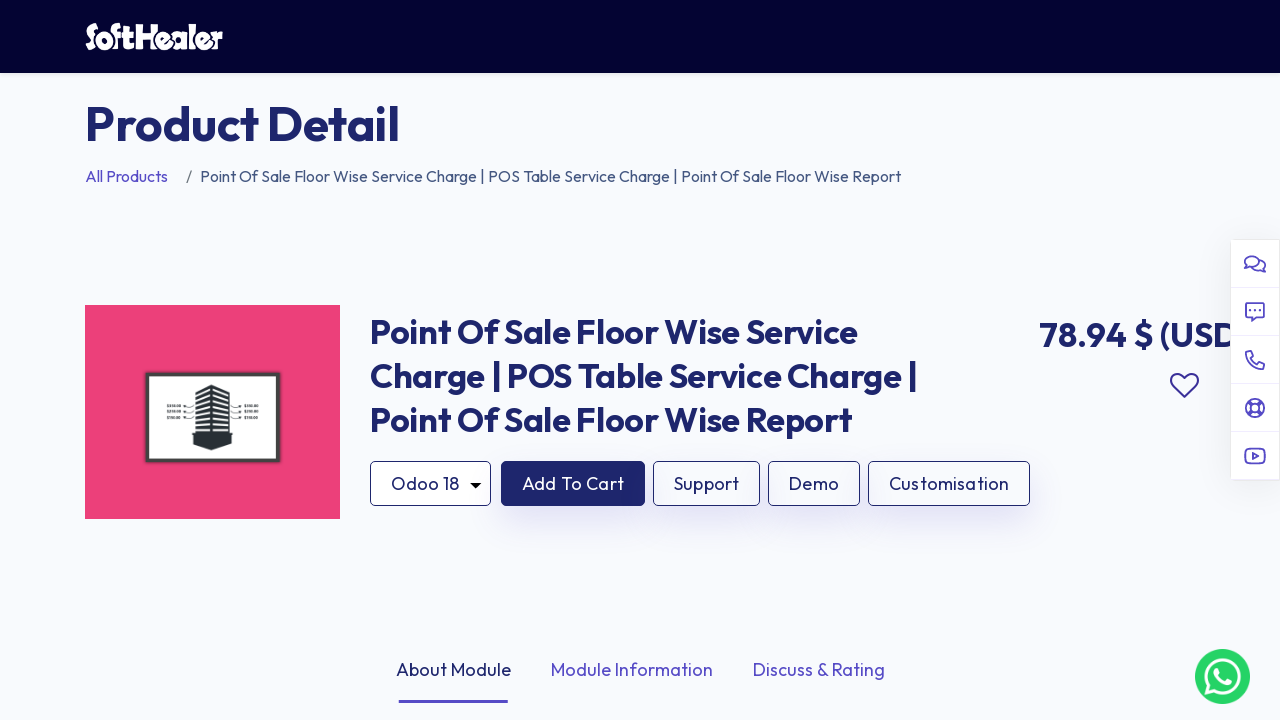

--- FILE ---
content_type: text/html; charset=utf-8
request_url: https://store.softhealer.com/shop/point-of-sale-floor-wise-service-charge-pos-table-service-charge-point-of-sale-floor-wise-report-1120
body_size: 87675
content:

        

    
<!DOCTYPE html>
        
        
        
<html lang="en-US" data-website-id="2" data-main-object="product.template(1120,)" data-add2cart-redirect="1">
    <head>
        <meta charset="utf-8"/>
        <meta http-equiv="X-UA-Compatible" content="IE=edge,chrome=1"/>
        	<meta name="viewport" content="width=device-width, initial-scale=1, user-scalable=no"/>
        <meta name="viewport" content="width=device-width, initial-scale=1"/>
        <meta name="generator" content="Odoo"/>
        <meta name="description" content="POS Service Charge Floor Wise allows you to apply service charges based on floors &amp; tables. Gives table-based reports for easy multi-floor POS billing."/>
        <meta name="keywords" content="POS service charge, service charge by floor POS, POS table-wise service charge, floor-wise reporting Odoo, POS floor-wise service charge, multi-floor POS billing, table-based POS reports, service charge in POS, POS billing by floor, restaurant POS service charge, POS service charge reports"/>
            
        <meta property="og:type" content="website"/>
        <meta property="og:title" content="POS Service Charge by Floor &amp; Table with Floor-Wise Reporting"/>
        <meta property="og:site_name" content="Store"/>
        <meta property="og:url" content="https://store.softhealer.com/shop/point-of-sale-floor-wise-service-charge-pos-table-service-charge-point-of-sale-floor-wise-report-1120"/>
        <meta property="og:image" content="https://store.softhealer.com/web/image/product.template/1120/image_1024"/>
        <meta property="og:description" content="POS Service Charge Floor Wise allows you to apply service charges based on floors &amp; tables. Gives table-based reports for easy multi-floor POS billing."/>
            
        <meta name="twitter:card" content="summary_large_image"/>
        <meta name="twitter:title" content="POS Service Charge by Floor &amp; Table with Floor-Wise Reporting"/>
        <meta name="twitter:image" content="https://store.softhealer.com/web/image/product.template/1120/image_1024"/>
        <meta name="twitter:description" content="POS Service Charge Floor Wise allows you to apply service charges based on floors &amp; tables. Gives table-based reports for easy multi-floor POS billing."/>
        
        <link rel="canonical" href="https://store.softhealer.com/shop/point-of-sale-floor-wise-service-charge-pos-table-service-charge-point-of-sale-floor-wise-report-1120"/>
        
        <link rel="preconnect" href="https://fonts.gstatic.com/" crossorigin=""/>
				<title>POS Service Charge by Floor &amp; Table with Floor-Wise Reporting</title>
			<link type="image/x-icon" rel="shortcut icon" href="/web/image/website/2/favicon?unique=1923189"/>
        <script id="web.layout.odooscript" type="text/javascript">
            var odoo = {
                csrf_token: "6c1e5e0e29056a2c07e5aecd2dbc5facebb36386o1800329885",
                debug: "",
            };
        </script>
        <script type="text/javascript">
            odoo.__session_info__ = {"is_admin": false, "is_system": false, "is_website_user": true, "user_id": false, "is_frontend": true, "profile_session": null, "profile_collectors": null, "profile_params": null, "show_effect": true, "bundle_params": {"lang": "en_US", "website_id": 2}, "translationURL": "/website/translations", "cache_hashes": {"translations": "8a11a6f347cc27ee9decf0a3213abfbdce33727c"}, "recaptcha_public_key": "6Ldn1zssAAAAAOI5kCidSm26HJUDS854VmPeeYcj", "geoip_country_code": null, "geoip_phone_code": null, "lang_url_code": "en"};
            if (!/(^|;\s)tz=/.test(document.cookie)) {
                const userTZ = Intl.DateTimeFormat().resolvedOptions().timeZone;
                document.cookie = `tz=${userTZ}; path=/`;
            }
        </script>
        <script defer="defer" type="text/javascript" src="/web/assets/658634-c4270c3/2/web.assets_frontend_minimal.min.js" data-asset-bundle="web.assets_frontend_minimal" data-asset-version="c4270c3"></script>
        <script defer="defer" type="text/javascript" data-src="/web/assets/692238-eb2ddea/2/web.assets_frontend_lazy.min.js" data-asset-bundle="web.assets_frontend_lazy" data-asset-version="eb2ddea"></script>
        
            
           <link rel="manifest" id="shmanifiest" href="/manifest.json/5"/>
            <link rel="apple-touch-icon" id="iphone_shmanifiest" sizes="200x200" href="/iphone.json/5"/>
                <script type="application/ld+json">{
    "@context": "http://schema.org/",
    "@type": "Product",
    "name": "Point Of Sale Floor Wise Service Charge | POS Table Service Charge | Point Of Sale Floor Wise Report",
    "description": "POS Service Charge Floor Wise allows you to apply service charges based on floors & tables. Gives table-based reports for easy multi-floor POS billing.",
    "brand": {
        "@type": "Organization",
        "name": "Softhealer Technologies Pvt. Ltd."
    },
    "url": "https://store.softhealer.com/shop/point-of-sale-floor-wise-service-charge-pos-table-service-charge-point-of-sale-floor-wise-report-1120",
    "image": "https://store.softhealer.com/web/image/product.template/1120/image_1920",
    "offers": {
        "@type": "Offer",
        "url": "https://store.softhealer.com/shop/point-of-sale-floor-wise-service-charge-pos-table-service-charge-point-of-sale-floor-wise-report-1120",
        "priceCurrency": "USD",
        "price": "78.94",
        "itemCondition": "https://schema.org/NewCondition",
        "availability": "https://schema.org/InStock",
        "seller": {
            "@type": "Organization",
            "name": "Softhealer Technologies Pvt. Ltd."
        }
    }
}</script>
        <link rel="preload" href="/web/static/src/libs/fontawesome/fonts/fontawesome-webfont.woff2?v=4.7.0" as="font" crossorigin=""/>
        <link type="text/css" rel="stylesheet" href="/web/assets/694365-404fa7c/2/web.assets_frontend.min.css" data-asset-bundle="web.assets_frontend" data-asset-version="404fa7c"/>
            <script type="application/ld+json">
                {
                    "@context": "https://schema.org",
                    "@graph": [
                        {
                            "@type": "WebSite",
                            "url": "https://store.softhealer.com/",
                            "name": "Softhealer Store",
                            "potentialAction": {
                                "@type": "SearchAction",
                                "target": "https://store.softhealer.com/search?search={search_term_string}",
                                "query-input": "required name=search_term_string"
                            }
                        },
                        {
                            "@type": "Organization",
                            "name": "Softhealer Technologies",
                            "url": "https://store.softhealer.com/",
                            "sameAs": [
                                "https://www.linkedin.com/company/softhealer-technologies-pvt-ltd/",
                                "https://www.facebook.com/softhealertechnologies/",
                                "https://x.com/SofthealerTech",
                                "https://www.youtube.com/@softhealer9820"
                            ],
                            "logo": "https://store.softhealer.com/web/image/website/2/logo",
                            "image": "https://store.softhealer.com/web/image/website/2/logo",
                            "description": "Softhealer Technologies is a trusted Odoo ERP service provider offering ERP software, mobile apps, and Odoo modules to help businesses streamline operations.",
                            "address": {
                                "@type": "PostalAddress",
                                "streetAddress": "530, West Gate 2, nr. Ayodhya Chowk, 150ft ring road",
                                "addressLocality": "Rajkot",
                                "addressRegion": "Gujarat",
                                "postalCode": "360005",
                                "addressCountry": "IN"
                            },
                            "contactPoint": [
                                {
                                    "@type": "ContactPoint",
                                    "telephone": "+91 9328825451",
                                    "contactType": "customer service",
                                    "areaServed": "Worldwide",
                                    "availableLanguage": ["English", "Hindi", "Gujarati"]
                                }
                            ]
                        }
                    ]
                }
            </script>
        <!-- MSI Clarity -->
<script type="text/javascript">
(function(c,l,a,r,i,t,y){
c[a]=c[a]||function(){(c[a].q=c[a].q||[]).push(arguments)};
t=l.createElement(r);t.async=1;t.src="https://www.clarity.ms/tag/"+i;
y=l.getElementsByTagName(r)[0];y.parentNode.insertBefore(t,y);
})(window, document, "clarity", "script", "uxk4ywqqpf");
</script>
    </head>
    <body>





                    <a id="sh_website_wtsapp_contact_web" target="_blank" href="https://web.whatsapp.com/send?l=&amp;phone=9328825451&amp;text=URL:%0Ahttps://store.softhealer.com/shop/point-of-sale-floor-wise-service-charge-pos-table-service-charge-point-of-sale-floor-wise-report-1120%0AMessage:%0A %0A" class="sh_watsapp_live_chate_fball float float-bottom-right float-floating">
                            <img style="width: 100%; height: 100%;" class="img-fluid" src="data:image/png;base64, iVBORw0KGgoAAAANSUhEUgAAAgAAAAIACAYAAAD0eNT6AABasUlEQVR42uzcPWhTURQH8IcfqKCLH4MiqPSctERExbUgSFQcOsZRac05KVYpouhYQdGKLi4FHRUcupRufkEXyRS1PeelFgWzdxAFIzQolfuM0KEoopbb9P+D/xbeezdv+MO53JcAQNwOTwyt6XzTt4O9vJ9cj3VY6SSbKpleIdcbbDpCJo/YdJxcn7FLhV2rbPqOXOrs8mFhyLXJrvMLQ67NRX73Plwju5ZLJbu26XjrXiPh3uRyufUsRbLy0fCMXdO6PTxzAgAAAIujV73bqNZ/[base64]/MsbflJuSE2R6nVyes8mnWEsP+W0+sstTMrnW4aXj+fTsxgQAAOBn4bNJgV2Gsz1707lIywz5+3xlk1prSlDsmh7YkgAAwMqwq356fVb4prfY9SWbfIu0rJD/nNa7r/44nlg6Qm/[base64]/wXvODuz7Pk/utr8irj8RKy9G/aOC8VSfKbHyaO7p7C2274ZERESjq77EVb/Fz6YneXkPQ7S6fshTOVjvPUhERLT97Vqev7GemS9eHq+LOOgfCEyP1WzllHjZz90GREQDrp7yJqYz2fQkh/AgsNX12xg7X66flyYiIuq/et57Nv2smP6IY3YxbsT1pXptcj1UirsLiIiuotuW281XL355NupyB/ohpn8W12P1c9RERESvVY9obbq264tVUZc4sGWma2L6hFh5eM/yQ+9JRETTWqs731o/glf/GXZpA9vBynnxcrxpc3sSEdE0tLs3c52Yzkh9Wcp0LeyCBobnyWyqXGlMRBNZ/V46u347e/lr0CUMjNq57HpkR2//TYmIaNyT0/N3iJfj2fRS0KULhPLqoVY/lm7744mIaKy6snBtdn1ATJ+IumSBcSBeHm+a3l9nKhERRa3+f78egiKmZ6IuVGAsmT4tXg7W66wTEVGU6md8dTll1+fCLlBgMpzLXhZ3LM1en4iIRlW9FS27HsmuK0GXJTChyvNiusAPASIaXhtX73pZ5A8/MFpi+kL2crTOZCIi2s7rd/nDD8QjVl7khwARDbx6bKmYHs6u/4q6AAG89kNAnjrwvkREtKW3+k01WzkbdeEBeCMx/buYHuarASLq+ypesfJwNv1j1AUHYHNi+mzu6SxXEhPRpmUr94prN+pCA9A/MT3T8PanExHR68s+d3s2PRl1gQEYgDrjtm9XIiKql/RkK9/PrqthlxaAwTG9JK7frQd4JSKavj76pL5TvBzMVs6HXVQAto2Y/iWbKu8HEE1RzV77nmzai7qYAAzVb3O3fWcioslNuu2bs+mJoEsIwCiZnmwtdXYmIpqc7jq18A7xcih7uRh2+QCI4ELT9Bv8W4BoAmra3B4x/U3QZQMgIDFdapnuTUQ0ft38q0fenb0siul/oi4ZAHGJl5fF9Vg9CjwR0XhUX+gRL7+PulgAjBHTp5td/VQiorjVu8HFy/FsuhZ2mQAYP3WnmJ7gtkGigInrfdn1ubALBMD4s3JWTGcSEY24jZP8vPw07MIAMHHEyqM7evtvSkQ0mho9/QxX9QIYkb81euXziYiGV33DX1yP8b9+ACNneoIvBYiGUKurHxJXC7sMAEwdcf1do6sfSUS0DV1J14iXg3zXDyAicb2cvSymKwvXJiIaTPVlm2zlZ1EHHwA2iOlj9d6RRERbK7s+IFb+EXXYAeD/WMm9zhcSEfXf7t7+94rrD4IONwBsSky/xwuCRH1023K7mb141KEGgH5eEMw+d3sioqs60W8l6jADQL/E9AXx8mAiojdW79/OXhazlVeiDjEAbOk+AS9H665LRLRxnO/X3p9Nfx52cAFgUEx/sWt5/sZENO3J6fk7xPWZsMMKAINm5U9NLx9LRNNaw8uXsuuFsEMKANvF9JJ4Zy4RTVPy1IF3ieuxsIMJAEMiXo7v7s1cl4gmvXqqn5j+OuowAsDQmf7yVpv7QCKa1Bqn2x8UL38IO4QAMCLi+gznBdBE1uy17+H7fgB4K+X5hnfuTkSTUu7pLLf4AcDm6q6sL0gnorHuSrpm/XAfXYs6bAAQ9NCgxbpDE9G4Vd9qzaYnwg4YAAQnpj/kCwEaq26xfTdkK6eiDhUAjAsxfWzH0uz1iSh6zeX2rWJ6JuowAcDYsXK6tdTZmYii1jLdm13PhR0iABhXVs7Wo9MTUbTEyl3ZyvmwwwMA42+l4eUTiShK4u3PZS8Xgw4MAEwMcX0pW7k3EY066eoXxfVy1GEBgIlj5d9N0/sT0ajKpgf4xh8ARnNgkHh5MBENu2z6zaiDAQBTYlVMv5qIhpV4ORR0GABgupiuZdOvJ6LtTkwPhx0EAJhG60cHfysRbVfZ9UjYAQCAqVeOJqJBJ1a+E/OBBwBsENOFRDSospfFqA87AOB/iZdDiYi3/QFgypiuieu+RPR2k255JOwDDgDY5EdAZy4RvZ1DfsI+2ACAq7HKYUHUV2L6ULbyStAHGgBwlcT1cr2vJRFtlrjeJ15ejvowAwD6VS42XD+ZiN6shnfuzqaXYj7AAIAtuJC77TsT0etrme7lPn8AmGgrudf+cCLaqLXU2ZldzwV9YAEAg2Ll7H/ZO9MwKcprj1fijeZmeWKSm5vrc5MQneoBwRAVYyImEq9LjMRoNMQY5aLOVA2LICCCIggCsgTcUTEIgmhAXFARtxER4oKsM1U9+75vzNazdc9M97mcvllQYDZmuv711vk9z++L8qHrX9XTVW+d95wfpt06SBOEM/aZ3/DZhg17sYqiKIr9q2Wk/cCa8E1N8C4j9plf0m3jPdiLVBRFURwoPxjqH3OyJngQ0r6gW8Z60AtTFPvkuem306VZc2hM3lIyCh+jKcVP0V2l62hO2Yaoyytfjvpw1Wv0VPXb//SJ6m3//H8Lyzf9899PLV5NE4qeoBvyl9OV2fNpZMYMOtM/Afb4RbF3Gms1wXvIZD/[base64]/At1u6I/9K3hIHmBCEWoJFRD2wOptKr6TZpWvJouy5oDe65E9eVugfGp5iWaoC4+O+FMn23UoV6Eorrykji/j+cnYV42D1OEhM8S6Gzl1YLo6kdS4UoakT4V9nyKStpwRsr4szRBPfQDt3zHZ5m5oBeeqJD87vu3OQu5mC66jF/[base64]/[base64]/AzKR4Ue+YCTcAnLjXpamnzK3bnWf5JNLt0PaW05pPgXdojHbS1YQ9dm7sY9loVUdoFm9dqAi5DUhLjuZsT7EUkOu756dOjT35VHdKcR/gs3GPgzpK1NMQ/Hvb6FR2tBwjEW+YQTcBjqH/i13yWkYZ68YjOeknWPdE2vK3hEAlCF/[base64]/JvkCY4g26Zd2FeGGLsfvjn8zt++eEXYk5LOEiPVL1Ow9Nug/1+iANrvGVO14TYE5dqnqtbZgj1whAH1vPSp/FTmEzhExynsr2e5pRtoMF2Euz3RRwgLSPIM2c0IXacts/8im6bGbAXhThg8gx4/mNb19lEgoAE9xG4IX857HdHHCAtI+17H0/7d034f2S+vzgQcg/3rLYyEgRkuAj14qzZsN8jsf/VLWOlJmgxafWLehGIA+Pl2XNpZ8AmQXALbeH2aH3AUP9E2O+V2L+tgnXbvEoTBo4h6eZpumXWwF4EYr8v93NHtlCkgwTBjRSEqmhs/gOw3zGxPzWqTrcSvqsJA9bt7xXMEy/2t1fnLCR/axEJgtuJUITHEHPhKuz3TewnLeN1Teh/uPMS7EkX+0veUsWjeaW6X1CO6o5GHjYE+90T+8d427xeE/qPM/aZ39BtoxT1hIv9Y0LBI1QaOkTCwME3Vg2dLVGrOxqoOFTD8q6K6H9rPKwwsCQ3ptCFGTNhv4fiicmvqc9IGf+fmtBvvf7XoJ5s8cQ9O20KvVT3EQm9Ixhpp7xgRbRAcmPtTlpZ9QYtKn+BZpSsoYTCR+m63MX0P1mz6bz0qTzitk81GNz//orsedGhSuMLH6e7StfRkooXeZWGl7Wj8xbK2+tkxaaX1Hc206SiJ2G/k+IJ3wRs1IQTJ85O+iVXWKKeaPHE/H3uEioKVZNw/Cf2nGA5bWvYSw9WvkrTilfTH/KW0siMO+EKNnnr2035K6I3CU/XvEO7mvzRJjnC8Xmx7kP6cdpk2O+neEJeqwl9h5sr+CwzB/[base64]/iCkFS4Up6rnaH52pE6jqbuO017LkRe70KYI3YZ35JE3q8538W6skUe+8vMmdRSms+eYEwRWh3c1b0ffcFMi++37wqZwE9Xr2N8oOV5AX4lcCKyi0ULxMGFdGYoQndE5+SeLrPNloxT6LYW/+UvzzaAEV17NZC3oIn+7tj4JXZ8+nRqq3R3RGqw/URI9Knwp4LscerAM1x9oTva0K37X63oJ5EsVfvdHm/uNLV3vw0uqziJV7hgD0Pqnt4pwS/JlC6gVFBsJJG58yHPQdijycGbtKE4+OzjEtRT57Yu/e3XOymItx857X63XRj/gpZngXyR2mTogWmnzRnRGsvVIO3iE4pfgo2f7FnxtnmxZpwNEP9Y07WbTMD9cSJPZOXwNPaikk1soNlvMQvA11cIHc/XFX9ZrTbnkrwjc2Kyldgcxd7oGWkSUHgMdBtYybsSRN7JC9TlrXXkkrsb8nlanR52nehw/wTefiOcrUCh7sHSr8AF6vbxu2acNSc/wDqCRO7lbctKbO/n/egv9mwj67NXQybt9irehS+PrmgTpnXAx81pdO56bfDZi52ab0MC5JhP8o4u/RZJYr9msNt3I1NKvkVlpsNJTceVOJGIKutlC6SAlR3aplPaIKmxVsJw3222Ql7osQun6x4O5bbaQ2HaP2h7bJv30OOzrmPV3lcfyPA7aR/l3s/bM7ice2MS0scpnkdn2W+A3qCxG6G+fA4WDfDFf3rDr1HI+WH37Pyj+eOgEVupjncxlMYYTMWj9sb4A3Ny8SnGr9GPTni8eWhNW837ie3wq8r/lq7U/bvi58ZS80Fn26lLdxOCQWPwOYrHvcm4HLNk2wec5LPNmzUEyMev7I6uTGF3MrHTRm8/Aubr+isvOOjOFRDboSLVycXrYLNVjzmDUAq/xZqXkO3kxJQT4p4bIenTY5WH7uRglCVNFIRe7rCxT0fXLmrpTMS5mmTsNmKRxtnG2M1LzGoYNyXfZZZhHpCxKPlfuQ8qtRt8B/xxRWbPTVrX+wfuSh0c92HrisU5IFUc8o2wOYqHtUXoEDPnnyK5hXiLXM66skQj/b89Omu7O63tWEP/SzjDthcRXfIA63yghXkJvim5f7yF2AzFT9rvN+cpHmBof6JX/PZRhXqiRA/Kzcb4Ul3boK3Rk0sehI2U9F9cue95ZUvUyjSQW7i8OoXbKbikRpVgzNu/bqmOj7bmI95AsSj3/nfRnubs8kt8FPPptpddE7aFNhMRXd7WdYc+qQ5k9xChCLcqAs2T/EILeNuTWWGpE/6trT8dYeHp6u56g8dL9Fen7cMNk9RHQfbSbSwfFN0650b6IyEpQDWFRp1gw6OO1VTFd02F2MGL35uudNVzVEONyTiHQqweYpqekX2PNfUxnREOnmLI2yWYlTSLXOepiJD/Qnfkqd/fIf4x7tmln9tR4DGFz4Om6WovnyzzO2wwy7YKcB9Am6VZkHoNii5CqBb5iLQwMV/9fZ3TXvfnQFbeveLMI7Nf5Aq2usInZZwkP6QtxQ2RzG6CjBXUwm+o+ERiKiBi1Hpyeo3CR2uwl5QvlHm84twnpc+LTpyGJ36zma6LHsubI6iWa/UKoDPNheABi3+3btL1xM6le31NEaeXkRg4+0k3i4IPx67OFQjPTKwnaOpAO9tlKd/bMfmP0Dt4Pub9zRny9Q+0TXyd+pQR4CQSW0t4K2+sBl6Wd0ya7lnjuZ2dNuYiRqyaNKV2fOpsbOFkNlUu4uLrWAzFMVjeVHmLEppzSdk3mzYR4PldRqkum1O1dwM9zfWLbMMNWCve2HGTCoHLlzigqXbi/8Cm58odudZ/kn0Sv3HhMyq6rdg8/O4JUP9Y07W3IrPn2iABut5h6dNht7DXNVRT9fkLoLNTxR748NVr0EPFZJugaD6zXGaK6F5X9RtMws2WI+LvNc/q62Ul09hsxPFvnhHyRrYWQLcKOjG/BWw2XlV3TYz+LdUcxs+27wWNVSvu6TiRULlo6Z0HkAEm50onojcrroWtDiwpqORfp45EzY7r6rb5lWa29At40PUQL3s4epk2C1KL9V9JMV+ovJeknUPFQQrCZGDLXk01D8RNjtPahk7NDcRl2qeCxumh/1F5izYrUmPVW2FzU0U+1vuYpnZVkKIPHvofdjcPKs/8WzNLfhsYwNskB6Vn6z3t+QSIFwgBZubKA6UI9Kn0oGWPEJkZskzsLl5Ud02n9HcwJB08zTdMkOoQXpV3kuPBldFLyp/ATYzUYzFbpyPmzIIDR51fHXOQtjcPKdlBAf5J/6Xho5uGQthQ/So00ueJjS4DmFW6TrYzEQxVnI3vp1NfkKjIFQlBblQGvM1ZLjxj882qjDD86ajMu+mQGcrAcFbjqTBjygeIRfevdt4gMDg6aCwmXnQSujGQHqq+SfQ4Dwpt/jc3ZxFSPCT/7Ti1bCZiaKTdTrbAacJTpXvK4zxtnm9hopumX9DDc6LcnEdEvzO/57SDbB5iSLASgDc6wCeFTIq8y7YzDwl6pZA3Z801GeZEdjgPObvcu+PLrUjsbhiM2xeoohUE8DTL5HY25xNQ/zjYTPzknFpicM0NHyW+ThqYF6TK4vRGo2sqHwFNi9RRPOctClktxYSEksrXoLNy1Na5sMaEjy32GcZjbCBecwX6z4kJFZWvQGblSiien76dMoJlhMKPMfgqpwFsHl5yPrT9plf0VCIt81E0KA85y0FDxMQfDMCm5UoostDsXgyJgrZwTIaJq2CZUrg55b/P4INykPyu8PiUA2BwDsQpK+4KJ6g3JCnJRwkFB6teh02K8+IUgw4JCUxXor/MHzm0HsEAi9dcqtT2KxE0U0mFD4KM8SrPdJBv86eB5uVJ7TMiG6bcZrT+GxjKWxIHvK63MUwfyCqOxq4ARFsVqLoRueUbSAUeFdAvJ0Em5VHXKA5yuYxJ+mWWQYajmfkBiJZbaWEQGs4SNfkLoLNShTd7NqaZAJBeno4bwn/BmtO4bPM0aDBeEqghj/S4lcUB7i7586ATQg0dLbQyIwZsFl5Qd1KukxzCt0yNqEG4xUvz54b3Z4DAD+dwOYkiqp4Xvo0KgEp9t3WsBc2J09omc9qTjA85aav6rbZDBuMR9wRsAgArviXTmGiGMOdATyyF4GEgkdgc1Jd/g3m32It1sTZxljUULziuIKHCAEu+huZcSdsTqKoojNK1hACecEKrkOCzUl1HRkQ5LOMt1AD8YL8tM1NOZyG5w1cn7cMNidRVNmNtTsJgfvKN8JmpL7Gq1os0Q/c8h3dNjoww/CGi8pfIAD4c8BmJIqqy135EGYG1Hc203nS98MRdcsMDUmf9G0tVvgs4zbUMLwgFwHxF85p/taUJnuBRdFhL8m6h5rDbdQdUgSssJZparFCt81dsEF4wOdrPyCnqetskvf+ogji3LLnyGn4deBl2XNhM1JZ3TaTtVhwupXwXZ9tdqIGobpXZs93vONfhCKUVLgSNiNR9KLvBVLIaZIbU2DzUdxOfjUfg73/5njQADzhO40HyGF4BQI2H1H0qj/NuIOqOxrJaW7KXwGbkcrqlnFrLJb/k1EDUF1usctP306SH6zkqYOwGfVHW2UuZmJ/lDYJ9nOK4nGGBjn+N2JfSw5sPiqr28Y2bSDhSkOp/nfO9wOp5CRhitAf8/4Mm09f/H3uElpd8w4dbMmjQx0B6orGzhZq+Lu1HYHozdD2QGp0P/ZgKYYUQXyhbhc5DPcogc1HVXXbbP+BNeGb2kDhS028GfXgVXdM3lJymudqd8Dm0xt55wLPLEhvK6b+Yn9LLi/Bwh6z6B15DDc353IQ/j7A5qOyumXeNJDL/1tQD1x1P2xKJycpb6+jc9KmwObTmy1TnzZn0UCQ2VZCI2QvtAjglOKnyGlullUAJ9ysDQR69uRTdMsMgB600v4pfzk5jalA1T/vXOBl/IFkS/0nsMcvesuuXxnKKoCSWkbjUP+Yk7X+Jj7V+DXsQSsuP7E6yRsNe2Cz6anTilfHbPtkYuGjsDmI3nFU5l3UEg6Sk9xS8DBsPqoan2peMhCjf1eiHrDKcp99Jwl0ttIFLp/5PbloVUx7J6S1FUuHRFFahh/mQEsebDbKapkPDsD7f6MA9oAV9l2H9/0vqXgRNpueeGP+CgpG2inWGIWPwWYiekceGpbVVkoOwq8wYfNRUsvM1fqTM1LGnwV7sAp7adYcR7v+FYSqaKh/Imw+3XlVzoLoCoYT7G3Ohs1F9JZcjOckyY0HYbNR1cGp4wdr/YXPNu9EPVCV5W13XSGFf8f34qzZjm+FGp1zH2w+orfcEbDIKbh/yOUyIyC2WuaUfrwBMN6FPVBF/Un6NGoNh8gheNIfbDbdyV38CoKV1C3SN0H0iL/Kvjc6rMcpnj30Pmw2SmqZW7X+YFDBuC/7bKMV9kAV9eGq18gp+LXD6Jz5sNl01+SHlxwB4BGtSvROENWQf4Qdgh9meIw5bDaqqdtmM2/d74/Z/5eiHqSqDvNPdHKoB7cShc2mOx+o3EJI3Fv2HGxWorfkVUVuY+0Uyypegs1GSVPNi/rhBsBcBnuAijqz5BlyilCkg/cPw2bTlWPzH4iuXiCR0VYCm5foPVc4d4PM3UR5VwJsNqqpW8bC/lgBOIB6gKrKHbScYoNL39XxhMLiUA0Bwr0cYHMTveWP0yZTXWcTOQS3KIbNRjV1y/hUOxGG+hO+5bOMMOoBqugV2fPIKXi//M8zZ8Jm05U80Q8VaQ8sYq0CvEJOsavJD5uLgnYOOjjuVK2vxKUmXQ16YMq67tB75BRP17wDm0tX/iZnQbTCGZVQpEMmBYpAq2WTo6OvnSBMEde+YnSlVtKVJ9L97wHYA1PQs/yTqKGzmRyAe4a78keKq/5TWwsIHSmAEpH8c8XL5BC8wwk2F/U0lp7IDcBezINS0ztK1tCxkaf/48lz/d1AUaiaBst8AFFWAagkVCPfhZhpfKz1hcEZt35dt40OzINSU6em/vHy+UWZs2Bz6arPObcrdgu3FjwCm6XoPR+sfJWcYmz+g7C5qKRum+3DU276qoz/BZdbZUYoQk7wav1u2Fy6cmrxanIT0hNdRPL89OnUFm4nJ3jNpX9zXKllXNqH8b/mItgDUtDHq7eRU1ydsxA2ly50xbv/z3dYHJV5N2yeovfcWLuTHIB3HHHLbthc1NKY35cbgO2YB6OmTvWu/7gpAzaTruS99W7ksaqtsJmK3pO3HTu18ji7dD1sLkppmW9rvYLmfdFnGY2wB6SY/ATuFAkufS+9ue5DciM8ofBM/wTYXEXv+UHAJifYKT0BYmU9/6ZrPeWMlPFngR6Ikq6qfoucIDdYTvEurMblCmYetONWJhetgs1W9J7jCh4iB+DiY3kNEDMTztR6SrxtJmIehJryFjEnWFyxGTaTrrytaBW5Gbe+dhHVlB8C+GHACWaVroPNRSlTE2/uzfv/1bAHopi/y72fHIC703EVMGwuXcmtdd1MhCK86wM2X9F7Lq14iZxgR8CCzUQtjSd7cQNgpGAehHpyAx4n2NqwBzaT7vb+13c2k9tZf2g7bMai97wgY4Yj7bT5QeTc9Nthc1FGyzig9YRBBeO+zM0DYA9EIXnprbT9EDkAj86FzaUrf5uzkFSgKdzGk9lgcxa9J/epcII7S9bCZqKKumWG9OzJp/Tg/b/xE9SDUE0eYuMA3D3PlcV/7ILyjaQK88qeh81Z9J5JhSvJCZIbU2AzUUk9bfw5Wnf4LCMJ9QBU06mBHMsrX4bNpDu3NewlVcgOlrn2RkxUT369xttUY01rOEjD/BNhc1FF3TJu7cEAIHMV6gGo5m4Hev9HXD6OMz9YSSrh1lcxopr+peZtOh4yG8Dd6rb5WE8KAD9FPQCVPCdtiiNFN/[base64]/5KKlLbEaCz/JNgcxe95XW5i8kJ7ihZA5uJMlrmaO14+GzjHtgPrpCjc+aTA/APKGwmPZGflFVF9kKLXu9PcrjDJ2wmCnlnFzcA5nOgH1opnXiS5SW2CzPcu/zP8msTVUlpzYfNXfSea2uSKdZUdzTKttiB3wnwTFczAA6ifnCVfL3+U4o1GW0lsHkg5xZDuAIbNnvRW96Yv4Kc4LKsObCZqKBumXu0Y8HVgbIDICY6sbzGI4dh8+ip7zQeIJV5pf5j2OxFbznUP/GYI7flVZi71S2jSSPtC0cXAKYkno76oVWSq/Cd4Ib85bCZ9NQPAjapDA9GuUAqoUUQtwdSKdb8tXYnbB6qqKcmfu8Yy/9Jl6F+YJW8vfgvFGsCna10pn8CbCY9dVeTn1Tn3rLnYPMXvaUTtUrp0g9gwI2zk355rBbAE1A/sEryGNijkW5zPfFdxV8BSCW0iCS/j4813Bjr7LQpsJmoYLxtJh7rBmAF6gdWSbu1kGLN7NL1sHn0Rv5xVJ2dARs2f9F7loRq6ChkLoDbXXKsHgCvgn5YZeT57070sr9Ukcpafj+oOocLHWHzF73nRge+cw9WvgqbhxJaxovHGANs+mE/sCJen7eMYk1NRyNsHtII6GgerdoKm7/oPbkqP9bsCFiweaggb/fXjoS3BfhsswX1A6siF3h9Bnmi7JWzS58lleFmTb/Kvhc2f9F78uphrKlor4PNQwWjQ4GORD9wy3dQP6xKPl/7AcWaxeWbYfPorTcXPEQqk9x4EDZ70bvyKmKsGZE+FTYPFRx0cNypGsPEpZrnon5QldzXkkOx5ve5S2DzcMPTSKzgp//f5iyEzV70ru8FUijG8OtS2DxUMN5KGH7EDUDS1agfVBW5x3VTjDtrtYXbuaMXbCa9dYh/PLWGQ6QiKr2qEdVyReUrFGvmSj+M2E0F9FnGbbAfVBF/mXU3xZq9Lh//eywPtuSRavDOkN/kLIDNXPS2TswF2HDofdg8VFC3zPFH7gBYhvpBVTGpcCXFmmcV/[base64]/E3Wc8kM0kms+RkZs4kkVdNxJVooiExJC7xJCSZbGbVYKTfaxZBFBRFUEABFZSIKOCKSzCCiqIgKGpQBERkea+qd3rfu+l9r+U351eTE7Xtppum677vvfX7nPP5Qw/ncN+3iqpX9/3u78e/RnQnQQkeDAWbsSgO3oRLTgLoqu273vtvAI6iLtQUa6NNpJKi7hrYLHRsTzrS3FmzCTZfUezr1WUPkGL474TNQ3+dWosZ//rNHwt5bgJzkWZ4anha/0U0MgFwWE4pvY90ZnPT23wsFDZfUezrhIKFpJrlcpOcOj0nzt/91uicK/4TdpGGeFH+fPow0lN+uJ4WmZZ8fq4jhzqL+IYQNltR7E/uJxJNxEghvNMHm4cJfsWb9AXLjkwei7pAU7yi+G5SDA/xgM1jJNzS/[base64]/[base64]/OXoG7B5ieJw7ezTgEu6Aeqr7bubLJ4KhLpAExyfez0phkfmwuaRqnnlTbF2QmJnqw+blygO1yrFjzMfrN8Om4X2eu52K+S5b8Eu0AB/WngrqSarZBVsHqlyVe2LhAS3Kh4bmQGblyjqUND8dONbsFnoru27b/AxwIOoCzTBy4tXkGp+deQ22DxSJZ8X5sYhSCyveRY2L1Ecjnvac+j9SC2N1u7nVsB5oIszwitL15Bi0rblLM8sR6I11knjcmbD5iWKx+tLLe+SSt5uz4PNQndtz83mIsAy1AWaYBDH1L6RfQ1sHqmUt9yPRlsJiRea98HmJYrHK0/oUwhPz4TNQndt3ynmRkB1qAs0wTkV60gxXBQHm0eqXQh4IiCzZCVsXqJ4PD5c/wophBt9wWZhgDXcCKgRdHFGOK/ycVLNyeEpsHmkWr52HluKBLdmPjU8DTYzUUQdbJbXVQmbhe7antPARYCtqAs0QdW/SBOUgM3C5LqLQeBTCrB5iSLqaZviNJlrEpBN/AigA3RxRrikegOppDvRC5uFKjP8rGTxEBLRREwGm4jaq3oiYEVvA2wWumt7ThsXAXajLtAEuZOVStriXbBZqJRPQvQkooRETlc5jQlPhc1MFAdzWc0zpJK6aDNsFvrrdHInwCjm4sxwZe0LpBCugofNQrX31m0hNO6pfQE2L1EczMVVT5FCuMMnbBa6a/[base64]/nU45BphieSDM+5BnZgE5oWBB8ogkEvxa/SD/ZtjMRLGvXMSqEH5cBpuF7vIxQGkElGKXVm8khfDRN9gsgvZ23r4EI7+7Mq1bN4t6uabuJVII79zBZmGATdIKOMUu6rdoRloBB+FoP4v2tOcSGpub3obNTBSDnAWQ3VUGm4XucitgGQaUYq8PYBjQ2dlXw+YRtN/OvY6aY+0EBldXw2YmikEV1B7sOAKbhQHWyDjgFDujbC2pZnzuDbB5yKyAgfsDXFZ0F2xmoshuatpDKtnXng+bhe7yOGA+BpiLukATnFR8N6lmQsFC2DxQfL5pL6HBOxMX5c2DzUwU/9rqk0rebIvAZqG9nhPhIsCDsAs0wN8cuYMUw38nbB4ojo3MSFYYo1HUXUNnZ8+EzU1Mbw91FpFKXmzeB5uFAe7nToBvgS7OCH9csIhUM6X0Ptg8kPxZ4WLqTUQJjd1tOVLIKSKq/[base64]/w+Ympo8/KbiFVHN58QrYPHTX9p2VvAOwGHWBpqi6ctbrLIbNAtnFVU8RInFK0Kzyh2BzE9NDLi5WzU8Lb4XNwwAXcRHgdaCLM8YdrYdIJQ0yQtOo/gAM707MqVgHm5tovkuqNpBqxudeD5uH9nruLH4E4MIu0BADmEcvA2aG6anhaeR3lhAiCUrwLgVsdqLZclGqSuKU4CJq2Dx01/acK6xRXuavUBdoistqniHVXJx/[base64]/26Nf/3mj4U8J466SBP8angy9SjuOb+/owA2D53kYspwZykhU9JTa2TNxwV5Nw659Sz/uQfrt8sobIOmmsqpl5QaszZc8lGLsT23HnSRxljQXUUqaYq1w2ahm9/KuS5ZkIRMS6zDqKYpfBoju6tsWMcltzbvp18WLoW9Nh29o/oZUs3vi5bD5mGANRbDhDw3DLpIY3yl5RCpZlzObNg8dJOnOnJLZ2RiibgxvdNH4ujsnvZcmmjQTVGQPtdPfwzpAaCvtu8efv8NwGuoCzXFB+q304eQkwBaOalkJfTJAIbhD+szIzNgcxzM6aVrRrwzJnexGy3TFYdtblc5qaQ70cuPTmHz0F/nZYtheCgA5iLN8caKx0k1K2qeg81DV7kvvw4U99Rq2Ub1/Ly51BrrpFTAj+GuLX9YvliGMQWwV3ENU6SrDDYPI/Tcx953A+DcBrtQQ/zNkTtINdtbDsDmobOr67aSDnDh6a1VT1GGJr98VXVhLO+p5xs5/vtgs0ByQsFCUs2zTbth8zBB23NvtRgmI+xOQ12oKY6NzFA+S7uipwE2D53lL1Q+ZqkLu9qy6Zsa1INsbNxFKuGZGdyl8/TIlbCZIDi34lHqB+ljorOek2UxjO27P4ZdqEHyF/KHkEJALeVt5G0t75Iu1EdbePsbNk/eqQgKbvvMZ86/ln0VbD5B+nTjW6QYKd5MtV7WD62/Id0ADZ0KyEwtXQ2bh+6eFplG+9rzSSe4n/t5uXPQHo8pesY8+NFZvhE4K3sm7HsuCLmeRDXn5syCzcMEk10AGear2dP+FXWhJnlv3RZSzUP1L8PmYYL8ZcEV0jrBPQN4WzfDz5LBS/3QHOvg1sNyI+C7/EWs+tEl71bB5mGKJ+13P2u9n5DvdqAu1hT5eJNqDnYcgc3DFPlDsrC7inSDz8lPKFgQWG7cvpeb/aDSGuvkm3ajWy0PJh+fVM1bbdmweRih57RYfQn5jg+7YEMMYiYAb62eFpFqZxXdAnmrVDe4r8H6ozvpHMVbrnwmn5tj6QAPwbm/fltabktze+U+yK6l7nrOAasvtu9ugl2wQdZFW0gxRrWIRfY7uXOSR8x0hB8LLK3eSGPCU439YjlROuM99HD9KzQu51rY9+BIyzuIqplRthY2D0PcYPXF9txloIs1ygB+9XAXQtg8TPN7eXPh5wYMdkb++op1fMrBqGNlI0lXvJfWNeww/kbg7OyZQXS+5N002ExM0PbdJf3dAExGXbBJLq/ZRKrJlq5aSr0obx7VRptIZ3jCYCq65l1atJyiiRiZAN8IPNKww9ijtleV3U+qKeuph83DFG0/a5LVl5DnXIi6YJO8rOguUk2CEmn5/DJIL8ybRxW9DaQ7XNcwr/Jx7po3IjdGzbF2Mg2+EeBHA2M1nr+Acv5/U9Me2DxM0fac8VZfRh/M+jLqgk2S58sH8QtoVvlDsJmYKk8zK9GwMLAfuHaFd694W3iY28lXU3F3DZlMdW8j/bH4T7Dvx+PtdlkXbSbVzK98AjYTYzyY9V/Wh6CbPyJHAdV4IIDCmi3N78DmYbL8nLhAwyOCAxfCdfOoXt7hGHIGXFi4pz2H0oFYIs67fLDvx6H6k4JbKAD4WCpsJiZoe06bRdY/WP3BxwNQF26Sa9QPk+EzzfxBDJuJyfIRuwjweffhEKcEvdJykH5XtGzQAT/859KJN9sisO9F5Fql5liHjGxO/Q3A21YfZCywYnmbsH/kOKCp8tY5H6kyEZ7gN6diXd/HA3xzYNyNzxBbCsO+D4fqux2FpJrXWz3YPMzRefhYNwBzMRdtlkHVATze8BpsJukgv+78IWcqsUScn/PzDYH2pyBOEK2bb/GsCN7hUc3iqqdgMzFHZ7Y1EBme+1PMRZtnAHfYXKQkW2zBTxHUapSwMDzO1niOwJKqDRQEF+ffBJuJMfIUwIE4KZIVgl24Ya6oeY4CgLdlYTNJJ++u3Zw8nimYic7zAw51FpFqyuX8vxK/HLniS9aAbLjko3ISQI0/K1xMQfDno3+FzSTdvLb8YWOa4ggfQNuCW+5kGcCNKZ8sgc3EFG3Pbe1zAqDfOoA9qBdgkrwVz2MvFcOjV3kbGjaXdHNS8d3JYTOCOfQkorDvt8G8o/oZCoKsklWwmZii7btvWIMR8tz7UC/ANLnrVRBcUXw3bCbp6I8KFmk7REj4MBU9DbDvtcEMd5aSYviGiQtkYTMxRdt377YGIxTOdFAvwDRnlj1AQfBC8z7YTNJVfma8uy09muWYztvtebDvs2M5oWAhBcGutmzYTIzycObl1mCM8jLPgr0Aw/xa9lXJu1/VdCd6ta5SNlV+NMNT5gS9ebZpN+x77Fg+2vAqBQCfOoDNxCyzzrAGw86f/knbd3sxL8A8/9rqUxAsqFwPm0m6e035g8kBM4KeLK3eCPveOkbHxkAGNXHB4XfzboDNxRRtz+0ZE77kE9ZQsD3nEOqFmObciscoAPhZH2wmokv/W3ALVfYeJUE/JmrYcXN2+UMUANwdEzYTo/ScA9ZQsX1nLeyFGCb3iecOagHARxFhcxHd5AjnnW1hEvRCx9HbXLfQL7L9b4aee581VGzPuQL2Qgx0b///+ORZpZgcy3pb9dPUm4iSgE9JTy3se2kgL8qfH8jZ/zgluO0wbC5GGXYnWkPFDmeNgb0QA+UZ2EHAxYDnaPhrJR3l3Rr+chGw2dD4Jux7aCAfCajwdH9HAWwmpjn68OTR1lDhbkEh321CvRjT5Ip8Pg0QBHfWbILNRfygZ0Zm0HNNe0nAZVb5Q7Dvn/4cG5lBbfEuCoKFVU/C5mKStuceTXYAPB5CvvMy6gWZ6CsthygIeEDQyeEpsLmIH/a68keoPd5FAha8pT0uZzbs+6Y/l9U8Q0HAdU/jcq6FzcUkbd/dah0vtufcgnpBJjqjbC0FxWzNfrWILo3PvUEKBLHgCZ+w75d+5HkFgY1t3tOeC5uLadqee7N1vIzyMy9GvSAT5XO4rbFOCoK8rgrKkDHBWsoDhfj8thA8t1c/Dfs+GWgnqT/kR4dZZoQzz7eOlzHhqf9k+04U9aJM9MmjOykoXBnGoa3fzJlNW5v3kxAsF+bNg32P9He6hG/8g6A51sE/eGCzMUlu6vfF/e6nrOFge+4+1Asz0WOPCJaKXPHYTim9j+qizSQoh+c4wL4v+tMpuYcCglsOw+ZinJ77ljVcbN9dDnthhhrpKqOg+H3RcthcxKF5VvZMnq2eLLISPohM2Hzv17/fWUIBwUOHYLMx0KXWcBkVdn4CelHGenPln2lgpIhJHJrfz58vjwUU8UZbGPZ90J9TS1fTwEjrX5PMOOz8wBou/+NN+ZeQ58RRL85EeUJgZ7ybjoH0MReH7OXFK5LPeoXUwGfoz8+bC/[base64]/nDAjYb8cT8evbVtKZuq9wInFDP/13a9c6YU7GOAoKLUrU6JmmEhzPPs04UO3/6J23fbYe9SEOdXHIvBQhvGcNmI47cjcC9dVukkdDxD/zR7gb5jMj0wLr+Mdta3oXNxkRtz209a7/7cWskCHnuNtQLNVUu1inrqaegqIu28JYxbD7iyMnPZRdVPUnlPfUkHJv767dp98uf5R2fILnkyG2w2Rip52y2RoqQ586CvVCD5Q/lILlXs2ec4ok/I76ydA0/fkrWoAjv0ZuI0lxNK9i/lzc3Ofp7YOR4sXF67nRrpBgVyTwF9kIN9vTIldQQbaWg6Ir30vc0OuIkjpwX599E6xp2UEusg9Kdsp56rX/[base64]/+4p4amUVbKKfx0bN3OAax82Ne2hcTmzYfMfqn+qfZ4ChD83+L0Cm4+pjvKzvmuNNGPCl3yCjxagXrTJnpszK9D2wMzquq2w+YjBeV7uHFpesynZXlZ3+DHHzwuXwGZ9vDUcPYkoBcncisdg8zHY5uTxv1Rge84zoBdtvGvqXqIgiSZi3KEQNh8RYwAR/+rM66oknSjqrqFZ5Q9pebxvoCPE77TnU5CU9tTxIwjYjEzV9py/WKki5Gf9AfXCTZdrAYJ+9nq4s1gKesQhHz27teqp5NhZVHK6yuna8oe1a+qDPFH0b3CusPmYrH3Y/Z2VKr50cOLnbM/tQb14011Z+wIFzYLK9bD5iJj+MH9B8r1b2F1FQcM7WTtaD2k1v/94/HbuddQa66QA4XkDxt1UaaHndB9r+p90BdRcHhUcdNtW/nD5Vs51sBmJ2PKz6cVVTyWPl3bGe0gVXmdxsrHWOTmzYLM5UfkRxpttEQoY7U9PaCt3/0s1oXCmAxtAGri0eiMNhhQEijrIPQZ+feR2uqXqL1x5z0fWTrhjXZwSVBdtpkOdRfRYw2s8rteIiv6huKRqAwUMF4PKY8KgDLsTrVSTkev+m+07UdgQDJeP1XBnsiCZVroaNh9Rf8flXMs3BvzlnRxKtazmGT4K+wG5tz3//4VVT9LMsgeSf3587vVpW3j2o4JFQVf9M8Y+WkHX9t3eMeFJn7dUEPKc11GDSAd5iy0o+Nz32Rp3RhNF0+SdFIRjmK+2HobNyHg9d5ulCtt3psIGkSbygI0BkMEeophGPnH0dQoaHpZ0Uf582IxMN8N3My2GUfMYwO1FDSMd/G3RMgoAruaGzUQU001u040wufHh+ldgMzJdPpnXZ/tfyS7AFtRA0sHfBXMDwM9aYTMRxXTywrx5CHMZeGIpn1CCzcl0bd991lKN7WX+HjWQdJBn9SuGP2zkfK8oAnhaZBpFusoIgRsrHofNKR20PfcSSzWnH7r007bntKGGYrrclU8xPFccNg9RTCf52CQC2V1l8qMgQHk+z3/vvvofrSCwPWc9ajAmy1X4A05hk9Geomi03EgJgTgl5JFg8DcA66ygyDjs/AA1GJOdUbaWguD8vLmwmYhiOsi1P9zOGAButASbU7qYcdi9wAoMuvkjIc8pQw3HVDc0vkmqKe6phc1DFNNBvgHngjsEeNb/mZEZsFmlg7bnlvB3sBUktu8uQQ3IVCt6GkgxfNYYNg9RNN2vZ19Nxd01BAIfP4TNKn10FlhBc1IkKxTy3ARmQObJw1SCYEqp/IMXxaA6/XEDLhQ2N70Nm1Xa6LkJ23dHWQjYnvsmbFCGyYNTFMMFh3LOVxQDmvD3fNNeQqEp1k7nGjxRURdtz33VQsH2nCtQgzLN11oPk2r2dxTA5iGKJnt//TZC4tryh2GzSidH+c5lFgpf3O9+KuQ7jahhmeKY8FTqiHeTav5U+zxsJqJoqnzcD4lXWg7CZpVmNvF3roWE7bv3gIZljJcWLacg+EXhEthMRNFEF1SuT/b4R6Gmt4kLEWHzSis99y4LjZA/6WQpBkytq+u2kmqapf2vKCqVt9njQF/+vJY/FN8Fm1e6aYezxliI2L6zEzU0E/Q7S0g1W5rfgc1DFE1zaunqZNEtEg/Ub4fNK91MFv+hEgpn/RY1ON39RvY1gfwqmFvxGGwmomiSTsk9ybn6QPDAIa49gs0s3RzlZf7KQmVM+JJPhHy3BjU8nZ1Z9gAFwXfzboDNRBRNkRvrdCd6CQlez4SCBbCZpZ2eU83fsRYy3J0INkCN3di4i1RT1F0Dm4comiI/8x/etr+M+U0nbc+db6Fz0qHJ/xHy3C7UEHW1qreRVPNow6uweYiiCfKETX60BwaPG4bNLC31nO6veJO+YOmA7TmPwgapoT/MX0BB4Jasgs1EFHX39uqnYY769Z3xf1pkGmxuaannPGjpgh2ZPBY2SA0NoiEIFyOdEZkOm4ko6iq3911Tt5UQaYy10fhcqfvBM+sMSyfkSODIubPVJ9Xsbc+DzUMUdfWU8FSo3v59z/tPKr4bNrt01fadHZZuZHjuT1ED1Uk+gtMZQPvf5TWbYDMRRR09O/tqers9j1BZVvMMbHZpredOsLSDrH8IeU4ENlRNvKzoLgqCnxUuhs1EFHXzgrwbk/P8UXm55QA/moDNL121fdfj71JLR2RK4Im7tm4bqYafA46WDwNRHBF/feR2OhptJVS4w+jpUu8Dqe25l1q6ctZ+9+Mhzy1FDVcHuROXal5o3gebhyjq5LzKx5MFtajwkJ/zcufA5pfWek4Zf4daOpPhudfABgxuUO1/r69YB5uJKOrgqeFptKFxFyHTFu+iHxUsgs0w7fWcKy3dOf3QpZ+2PacBNmRgZ5U/REHwHflFIIrDlv/9eJ3FhEw0EaPLi1fAZpju8ncmf3daJiDtgYfns027STUF3VWweYgiunyMrjnWTujMkV0+dOdapnDSfvezId9pBA0atllIbbSJVPNIww7YTEQRVT7f/1D9y8nOfuisqn0RNkcxWfh3dHTOFf9smUTIdxeiBo7ohIKFFASTSlbCZiKKiF6cf1OyWFcHNjbukuN+8Do3Wqbx/7sAbhNm4Hgurd5IiuFqZTkOJIrHOcmPG3XpwHNNe+V4L75NXzo48XOWidiecwto6HC+0RYm1exuy4HNQxSRPDdnFu1oPUS6sK3lXfpqeDJsnuLfnWeZypjwpM+HfLcZNHioI0Sd8R5SzR3V0gpUFAdzRtnaZLMsXdjVls01CrB5iu89+7fzp3/GMhnbc+ejvgAoTixeQUHwk4JbYDM5lt/MmU1Xlz2QPHf9Vls2d16DXauor9/Lm5v8MtWJve15MtpXE23fuc4yHT7bGPLdGtQXAcEH6reTauqjLdoUB42NzKCsklW0rmEH5XVVfqjymv97U9MeGpdzLew1iPrIW+dck8O7cjpxsOMInRmZAZur+IFf/1Vf3O9+ykoHQp47A/WFQDCnq5wUwyNKYfPg7ctLi5bTvXVb6EDHEYol4kPudMYf3CeHp8Bem4jtLwuXJnvl68a+9nwaK1/+2mh77mQrXRgTvuQTtu8cQX0xgnRczuwgzhJzNTPULy6eRsjjSXnLtSveSyfCke5qypTjjeJx+O3c63gXSYtz/X3hAuLTI1fCZit+aOJfEX8nWulEKOxORH1Bgj5WpJoEJQLfLj8/b25ycMrW5v2p6qTG9QHcXwH2tReDd0x4Kt1a9RS1x7tIR15tPUynhuWZ//+xd+ZBUlVXGL+aylZJWaaSshKTSMK8HoxRLDXRRKNopaxSE5fEmLiGiPPuADoBNIrgAuUoLigggiKouBADShRFUcSAYER2Zu7rnp1Ze5aenp3ZepY+qe+lUAoUema6X9/33vlVff/MH1Pd755+dzvnO26SobJuEL6DZh0bsOQuXQclXcKuw2mKe8Jp2WFhsYPvi45kToHrgxXNm5A4qG0MsNLjvIns/nCsidzKmtZtXOrnNilzD+ZC4UcyrezzAkrGtR2cNLyEGvvbyGmei65P+Xc7PZRjVzc82/g+7lTTfrQK8xZ8lrMKpmobDyzHqm5cec9/MCubt7DJjxuVn3W+8DMBJVdrOzgO6/LSBygd3FyxIOnfBXeQ+L9Lo/aET4Oa3qW2DXTC/4AdEH0oTPzIlHc7SxrXuaaCh/W5DGW+KvxOZl7WTwNK9ug6SE7q0frV5DBIsEOdcFIS91B/P79hjV17HIv3k5uAscu8hjV0ZsEUbeODlRxdXz7XzpJ3O7jOuif8irbPmXUkmd0/CU0YJRghDEvO0XOQnBWS1Jzm4/[base64]/+BIBJGL6bts+dlYCC2dcJ5hBIHGMoc7u2g5ZivRDdQE6DigMc5R+cqW9WPmV/lqKeGleaoKSSmliUHm94k87lEkJtLXthEY1aeNyPe42POiy29nW9zK2Y6wRzOBlK/tqvZYHwtHead9p20A3lj9NTkbW0u6vMky/NVNAfH0B7VUw2bDOsgS4snoG8DdtPwovEKY7fKJ9AuV3KHAwEs88WzJeD0ghtBzBFOq/wLt5tu5Tm/g56qek/sC7WNr68qLMLbredIz/tLNS2xDRZSamycpG248AakuXvcsEcmQxr0o8DluzSdRBToenhF4lxP+G+JnsxcO2+x7guOwWCaRMS+lB1glMYr4PExUtKZmk7HqwhNfvpGFM44UTBJGQOdIeuA5kKvd26nRhvgXwB5FLcVD6PrwlGeLx/f+0K2tShqM9l3hIjAO8ENqfykpTMEUyCvHbNVwzL3KntYCa5Prmpv4MY74K2xMgZmBF+icYV3a1tLOogNLL5W8V8e/FU1ltHfgPlp7l1K7UdH9awdv/bMKcJJnEy1S1jDUv26TqoydKVpbnE+IuqWCO91vIxTateRucV+rukC/4XcOaDCyPKLbsHY+RXsOC5ojRX27FiDWvyj2WEsn4uGHYI/CKh5z3jb2r7mundtp22q+I1+x6h00LebeeKGvZJVU9jhw8ffl/c5SeS5f/P5o+4h78nxY5/w8Yoyfm6oWSBngObHCGLmWEO9XjHbnBt2w4sEG0ToouKZ7qqDAyT2R/[base64]/aOP14wycOwsn6v64APU74sc2IYP4L8h3truXe/H5SRn32lYFKSD/BvXQd9qDq/aDoxDON91rXtonMK79D2XcRK6tH/SsGkhlHByd8PWGZE18EfinDnyjCMd4Hfw80VC7R9B7GSLGXWj86beIJgUkdmvnmpF6oCUPfNMIz36B7spYWRtXRq0Lt+DqxDpGQc19SCST0BJZ/WNhAStP9tZvtfhvEUcYqjYoJL+3wow5JPCsYZYK5gWFLpGgxHEwxSGIbxDvndFfTnfY9o+85hpVDKDP1o67RvCsY5RudNPDWgZI+2QXEEPdHwJjEj320V9tTQjs4SYph0AdOjqdXLuKbfr1Jmb8DKPl0wzhOwzH9oGxhHENzSmKFTHYviiBXlVLan/IHn+Zd9j/IzZZwEHTxhlsT3/D6XYZlTBJMmaNaxhiU36BocbP87Yp90lFBhwocX/lGf7fiK+bYLHsOkipaB/Zj4Pd2wiZWglFwvSBwjmPQxpnDCiYYym7QNkkME73bmyy1SN3bkw7IW/vY4Vh1WguVtVUso1FNNDJMsWgc6MfFjAa/tu4XlqNtf9OQC+QPBpJ9MJa/SNVAO1ctNG4n53Lt+W2cxzW9Yg2N8NJhJ2nPG4gGLLfjXM8xIjvoRn2eE/q7tO4XlvDKC5hWC0QdDyWW6BsvBKu9tIL+CDnFWdyUtjb4PgxTH+p/jauDj/SGKc4c6JjHwO8XVE9/xsw6XkosFoxdj8278VsAyLW2DxpJ2ExC/[base64]/hjJzdZxs0BLU7eD4HBPm4w1vwNHQM0ell5TMouVNH1ITWzR7mr54P/pw2HkhY1y0WGWlPev/PsG4BLL9AdbpFEBXu9T+F8ejyKR/pnEd3VQ+z/NJUT8LTqJJVYtpQ/te6mO/Bs9Q1ltHD9e/zm15WUOXkmsxpwjGPZykJn0noGSZLkGEUiK3UNJbayfLTaxcTGcWTNHzR+mAzi64nWbXvko7O0tokK8IXAfa8S5pXEeXlz6gbYyx9JZhmRUnF9z6XcG4j0x1y9iAJbt0CKSdGnvWN/a3f+a4d4GmiXtpFqyHYVCELHHOF9CYur4We/F67b7HXJWPwtJRZrcRmniGYNyLobJuSHcgwUSkPz5AugBXs/fad9P9tSvo4uJ7Nf3x6SssBvDsNndY1BvnksJ0g+P956MfoBsfT/qs5CkoxwvG/cC4IZ2BhDvldNI92Eub9wfpkfrVdGVpLic/JVGnh3Js6+HXW/[base64]/VcsWmlK9lH7FpU2uEXIuplUvoxeiG5AYah9n+xns7itiETsnZU7da/SnsodRiqnt+LG8K0PJ5jH5E8cIxrsE8uUFAWX2OhVU99WuoGQQ7W+nd9p2wE4Yiwptf0SsoZ8SXFoyy17ILW58F/4DKF/zZNkhkk8/7SzCzh5xDCMpNITSdmxY/pGhZCzDkhcJxvsELPPagJJxJwJrffueEfXGf+j/vfE5u9lnOi10qz3uk6ueoUfrV+O0B5MnrpO0rTxA7kltXzNt7yymN1q30sLI23RnzQt0XflcOrfwTm2fNcvnUjJuKHmjYPyDocz7ndjdtQ90JWxRihfngshb6I3vGYtdVmoER7srSnPtXgYzwy/BmhmlcJh4sXC079ALeqrtq6Lm/g5UggzJ7rltoMtWTSxKFb0NtKdrH/4v/r99ffFEw5t0T/gVLFDsRNPfFt/DR/csd0qZMwTjM0gcY1hyeQoDC3XJCfXGn1DxJB+FshzT2FAO/aJg6sHyteMjy9d6XjD+BKUeAcv8IFXBtTCyVtve+CwWi+VrKbkRJeKC8S9GSc5xhiXzUxFgyGxG+df08ItssctisVi6SMngqL3jjxcME9ib/UPDMsPaBiuLxWKxkpXxXzc6KE8SDHMANH34X3t3FyNnVQZw/FQBQUTARFHEVnaeM4sFCwYTDSgloBjlIyquF3wVu3Oe2RKbBj/SxARbo8S9JTHoemEi8UJLgokIMa6CQSVK1u7O88zaBEU0AUSghVZol346ZztqrS3ttvtxZub/S/530F3oe847mZn3OdH1xVIvWiIiOv5n/fMhcQE4WJzUD4jptlIvXiIiOrbE9eWq1y8NwOHkCyRfKKVexERENNPS9orXLw/AkYjrVdHSVJkXMhERzWTKXzS9OgBHK1rtU+JpV6kXNRERHbHdFat9NgAzVfF0c7S0p9ALm4iIDpelPWK1GwNwrMTSymi6t9iLnIiIDjXffygAx0s8rSn2QiciooP7cgBmS/S0vtALnYiI2onpHQGYbWK6ttSLnoiI0nAA5kq09Hm+E0BEVNZn/lXTLwRgrkVT5ekAIqIybv6tVgdgvkhDb2BOABHRgrY7NnVFAOabuF7LxEAiooWZ8Ceerg/[base64]/T+sD0OnEdCCa7ih2sRERlZKlKbHajQHoFhVPl4jp88UuOiKiBU5MN4ul5QHoNpXmoERLj5e6+IiIFirx9ETV9LwAdKu+iaG3RdPflroIiYjmO3F9RDZ+7q0B6Hb5CYHoabjUxUhENF+Jp5GlzYGTAtBL8pHC0fWVUhcmEdGcZbojNmq3BqBXRa9fKJ6eKHaREhHNdqZ/Yqwv0CKPr36zuP642MVKRDRLiacHFtuqMwOAtn1hkZiuZWgQEXVl+4f7DId9614XAPy/aPVPRE9bil3EREQzzdLWquknA4AjzwsQVyt2MRMRHWViaUJcKwHA0Vk2cdOpYvrdUhc1EdER3/I3vfucR28/JQCYufy2GSOEiajDeq7STNcFAMfnXBs8Szw9UOhCJyL6n/P7+zetPDsAmL2nBNpHC0+VuvCJqIcz3SGma/mWPzBHKpO188W1UewmQES9l6XJ2KxdFADMrSVPrjhZXO+KpnuL3RCIqPsz3SueRt4xpm8MAOaPuF4lps8UuzkQUReX/iFeuyYAWBDtLwjqfWVuEETUjYmlH+ajzQOAhSemA9H1uVI3DCLq/NrvOH46AChLPmBDPI2UunkQUYfW/qw/H1wWAJSrPTzo6WI3EyLqmMT0j1WvXxoAdIa+MT19+kkB192lbixEVG7iujN6GpbHV78hAOg8Mjn0PjF9rNRNhohKLD2aZ44EAJ1t+cPrToimXxTXl8vcbIiohMR0WzRdzTQ/oMvk+dzR9B4GCBHRgbX3hA19TV0cAHQvsbRcXK3YzYiI5i0xfazi6ZIAoDe0PxZQsfRCqRsTEc1d4ump6PVb8kFjAUDvydO8ound4mlXqRsVEc1maXt0/Rrz+wFM628M9UfXDWVuWEQ0K5ne3z9ef3cAgINVm7UrxHS82A2MiI6lP8RG7cMBAF5LfgQofzYorn8pdDMjoqPJ9M9itRt5rA/AjFw8pidGU+XIYaKO6zkxXcsUPwDHJX9ZKG8m0dOWQjc7ImolpptbreULfgBme5DQabwQICowS1ujp+El4yvOCAAw1y8EWm0udkMk6oH2r8G0nhs/gHmVzwYX0zsYJkQ0v4np89H1K/[base64]/f5zFpD4AmGVLm4NviaYqrqPiaVexNwPqicR1Z/T0c/H64GJbdWYAAMy9vOG2Rw/fHy1NlXqToC7L0lT7BegantkHgAXWN6ani+lN0XVDtLS12JsHdWovtfqRNPSGfApmAAAUaMPA66tN/VD0NBwtTRZ6Q6HCE09PtBoR12vzAKsAAOgseeCQeFojrj/liQI6XNPXhqWfRNPVfZP1GAAA3WP/KOK0XEy/IZZ+H113l3pDojlvt5j+Tix9PTb0MkbxAkAPWdq87U3R0keip/XiOsqXCbu39lMjY+J6l5gO8K19AMB/5Oe3//2CIJr+LLq+WOoNjY5U2iKuD4rpujyQJ4+cDgAAHJV9YVH0wffERu3W6Onb0dJGcd1Z5g2vd9t/hn7aOP131NQVVdPz8t9dAABgtix/eN0Jlcna+XkGgbje1WpUTDeXenPstsR0W3Qdmx4T7WlNfuIjT4sMAAAshP5NK8/OHx/km1KrEbH0m3yzKvVGWnyWptqPcW6IntaL6UB+4cVsfQBA+faFRfmEw4rXL6+61tqzCe4V03FeHLSytLXVxlb3Rtdv5pG6+f+VNGrn8BY+AKBrLRlfcUZ/Q98rXrtGXFeJpTvbb23/Inry6PpstLSn2Bv4YWr/zs9GTy6uo+1THe8U06FoenXfxNAF+b89AACAwx+NvKR529vzC4Vqs3aFNOufab+b8KX2PINvRdcfiOt97e8j/Lr9uNum6Wl2ll6InrYc0PZDfGN++4H/TP538r+b/4z2n/VIq9H8M/LPyj8z/+zp38Hrg+Lp+vy75d/xXBs8i7fpgfL9C9S62NE3+enWAAAAAElFTkSuQmCC" alt="whatsapp-support-store" loading="lazy"/>
                    </a>

                    <a id="sh_website_wtsapp_contact_mobile" target="_blank" href="https://wa.me/9328825451/?text=URL:%0Ahttps://store.softhealer.com/shop/point-of-sale-floor-wise-service-charge-pos-table-service-charge-point-of-sale-floor-wise-report-1120%0AMessage:%0A %0A" class="sh_watsapp_live_chate_fball float float-bottom-right float-floating">
                            <img style="width: 100%; height: 100%;" class="img-fluid" src="data:image/png;base64, iVBORw0KGgoAAAANSUhEUgAAAgAAAAIACAYAAAD0eNT6AABasUlEQVR42uzcPWhTURQH8IcfqKCLH4MiqPSctERExbUgSFQcOsZRac05KVYpouhYQdGKLi4FHRUcupRufkEXyRS1PeelFgWzdxAFIzQolfuM0KEoopbb9P+D/xbeezdv+MO53JcAQNwOTwyt6XzTt4O9vJ9cj3VY6SSbKpleIdcbbDpCJo/YdJxcn7FLhV2rbPqOXOrs8mFhyLXJrvMLQ67NRX73Plwju5ZLJbu26XjrXiPh3uRyufUsRbLy0fCMXdO6PTxzAgAAAIujV73bqNZ/[base64]/MsbflJuSE2R6nVyes8mnWEsP+W0+sstTMrnW4aXj+fTsxgQAAOBn4bNJgV2Gsz1707lIywz5+3xlk1prSlDsmh7YkgAAwMqwq356fVb4prfY9SWbfIu0rJD/nNa7r/44nlg6Qm/[base64]/wXvODuz7Pk/utr8irj8RKy9G/aOC8VSfKbHyaO7p7C2274ZERESjq77EVb/Fz6YneXkPQ7S6fshTOVjvPUhERLT97Vqev7GemS9eHq+LOOgfCEyP1WzllHjZz90GREQDrp7yJqYz2fQkh/AgsNX12xg7X66flyYiIuq/et57Nv2smP6IY3YxbsT1pXptcj1UirsLiIiuotuW281XL355NupyB/ohpn8W12P1c9RERESvVY9obbq264tVUZc4sGWma2L6hFh5eM/yQ+9JRETTWqs731o/glf/GXZpA9vBynnxcrxpc3sSEdE0tLs3c52Yzkh9Wcp0LeyCBobnyWyqXGlMRBNZ/V46u347e/lr0CUMjNq57HpkR2//TYmIaNyT0/N3iJfj2fRS0KULhPLqoVY/lm7744mIaKy6snBtdn1ATJ+IumSBcSBeHm+a3l9nKhERRa3+f78egiKmZ6IuVGAsmT4tXg7W66wTEVGU6md8dTll1+fCLlBgMpzLXhZ3LM1en4iIRlW9FS27HsmuK0GXJTChyvNiusAPASIaXhtX73pZ5A8/MFpi+kL2crTOZCIi2s7rd/nDD8QjVl7khwARDbx6bKmYHs6u/4q6AAG89kNAnjrwvkREtKW3+k01WzkbdeEBeCMx/buYHuarASLq+ypesfJwNv1j1AUHYHNi+mzu6SxXEhPRpmUr94prN+pCA9A/MT3T8PanExHR68s+d3s2PRl1gQEYgDrjtm9XIiKql/RkK9/PrqthlxaAwTG9JK7frQd4JSKavj76pL5TvBzMVs6HXVQAto2Y/iWbKu8HEE1RzV77nmzai7qYAAzVb3O3fWcioslNuu2bs+mJoEsIwCiZnmwtdXYmIpqc7jq18A7xcih7uRh2+QCI4ELT9Bv8W4BoAmra3B4x/U3QZQMgIDFdapnuTUQ0ft38q0fenb0siul/oi4ZAHGJl5fF9Vg9CjwR0XhUX+gRL7+PulgAjBHTp5td/VQiorjVu8HFy/FsuhZ2mQAYP3WnmJ7gtkGigInrfdn1ubALBMD4s3JWTGcSEY24jZP8vPw07MIAMHHEyqM7evtvSkQ0mho9/QxX9QIYkb81euXziYiGV33DX1yP8b9+ACNneoIvBYiGUKurHxJXC7sMAEwdcf1do6sfSUS0DV1J14iXg3zXDyAicb2cvSymKwvXJiIaTPVlm2zlZ1EHHwA2iOlj9d6RRERbK7s+IFb+EXXYAeD/WMm9zhcSEfXf7t7+94rrD4IONwBsSky/xwuCRH1023K7mb141KEGgH5eEMw+d3sioqs60W8l6jADQL/E9AXx8mAiojdW79/OXhazlVeiDjEAbOk+AS9H665LRLRxnO/X3p9Nfx52cAFgUEx/sWt5/sZENO3J6fk7xPWZsMMKAINm5U9NLx9LRNNaw8uXsuuFsEMKANvF9JJ4Zy4RTVPy1IF3ieuxsIMJAEMiXo7v7s1cl4gmvXqqn5j+OuowAsDQmf7yVpv7QCKa1Bqn2x8UL38IO4QAMCLi+gznBdBE1uy17+H7fgB4K+X5hnfuTkSTUu7pLLf4AcDm6q6sL0gnorHuSrpm/XAfXYs6bAAQ9NCgxbpDE9G4Vd9qzaYnwg4YAAQnpj/kCwEaq26xfTdkK6eiDhUAjAsxfWzH0uz1iSh6zeX2rWJ6JuowAcDYsXK6tdTZmYii1jLdm13PhR0iABhXVs7Wo9MTUbTEyl3ZyvmwwwMA42+l4eUTiShK4u3PZS8Xgw4MAEwMcX0pW7k3EY066eoXxfVy1GEBgIlj5d9N0/sT0ajKpgf4xh8ARnNgkHh5MBENu2z6zaiDAQBTYlVMv5qIhpV4ORR0GABgupiuZdOvJ6LtTkwPhx0EAJhG60cHfysRbVfZ9UjYAQCAqVeOJqJBJ1a+E/OBBwBsENOFRDSospfFqA87AOB/iZdDiYi3/QFgypiuieu+RPR2k255JOwDDgDY5EdAZy4RvZ1DfsI+2ACAq7HKYUHUV2L6ULbyStAHGgBwlcT1cr2vJRFtlrjeJ15ejvowAwD6VS42XD+ZiN6shnfuzqaXYj7AAIAtuJC77TsT0etrme7lPn8AmGgrudf+cCLaqLXU2ZldzwV9YAEAg2Ll7H/ZO9MwKcprj1fijeZmeWKSm5vrc5MQneoBwRAVYyImEq9LjMRoNMQY5aLOVA2LICCCIggCsgTcUTEIgmhAXFARtxER4oKsM1U9+75vzNazdc9M97mcvllQYDZmuv711vk9z++L8qHrX9XTVW+d95wfpt06SBOEM/aZ3/DZhg17sYqiKIr9q2Wk/cCa8E1N8C4j9plf0m3jPdiLVBRFURwoPxjqH3OyJngQ0r6gW8Z60AtTFPvkuem306VZc2hM3lIyCh+jKcVP0V2l62hO2Yaoyytfjvpw1Wv0VPXb//SJ6m3//H8Lyzf9899PLV5NE4qeoBvyl9OV2fNpZMYMOtM/Afb4RbF3Gms1wXvIZD/[base64]/At1u6I/9K3hIHmBCEWoJFRD2wOptKr6TZpWvJouy5oDe65E9eVugfGp5iWaoC4+O+FMn23UoV6Eorrykji/j+cnYV42D1OEhM8S6Gzl1YLo6kdS4UoakT4V9nyKStpwRsr4szRBPfQDt3zHZ5m5oBeeqJD87vu3OQu5mC66jF/[base64]/[base64]/AzKR4Ue+YCTcAnLjXpamnzK3bnWf5JNLt0PaW05pPgXdojHbS1YQ9dm7sY9loVUdoFm9dqAi5DUhLjuZsT7EUkOu756dOjT35VHdKcR/gs3GPgzpK1NMQ/Hvb6FR2tBwjEW+YQTcBjqH/i13yWkYZ68YjOeknWPdE2vK3hEAlCF/[base64]/JvkCY4g26Zd2FeGGLsfvjn8zt++eEXYk5LOEiPVL1Ow9Nug/1+iANrvGVO14TYE5dqnqtbZgj1whAH1vPSp/FTmEzhExynsr2e5pRtoMF2Euz3RRwgLSPIM2c0IXacts/8im6bGbAXhThg8gx4/mNb19lEgoAE9xG4IX857HdHHCAtI+17H0/7d034f2S+vzgQcg/3rLYyEgRkuAj14qzZsN8jsf/VLWOlJmgxafWLehGIA+Pl2XNpZ8AmQXALbeH2aH3AUP9E2O+V2L+tgnXbvEoTBo4h6eZpumXWwF4EYr8v93NHtlCkgwTBjRSEqmhs/gOw3zGxPzWqTrcSvqsJA9bt7xXMEy/2t1fnLCR/axEJgtuJUITHEHPhKuz3TewnLeN1Teh/uPMS7EkX+0veUsWjeaW6X1CO6o5GHjYE+90T+8d427xeE/qPM/aZ39BtoxT1hIv9Y0LBI1QaOkTCwME3Vg2dLVGrOxqoOFTD8q6K6H9rPKwwsCQ3ptCFGTNhv4fiicmvqc9IGf+fmtBvvf7XoJ5s8cQ9O20KvVT3EQm9Ixhpp7xgRbRAcmPtTlpZ9QYtKn+BZpSsoYTCR+m63MX0P1mz6bz0qTzitk81GNz//orsedGhSuMLH6e7StfRkooXeZWGl7Wj8xbK2+tkxaaX1Hc206SiJ2G/k+IJ3wRs1IQTJ85O+iVXWKKeaPHE/H3uEioKVZNw/Cf2nGA5bWvYSw9WvkrTilfTH/KW0siMO+EKNnnr2035K6I3CU/XvEO7mvzRJjnC8Xmx7kP6cdpk2O+neEJeqwl9h5sr+CwzB/[base64]/iCkFS4Up6rnaH52pE6jqbuO017LkRe70KYI3YZ35JE3q8538W6skUe+8vMmdRSms+eYEwRWh3c1b0ffcFMi++37wqZwE9Xr2N8oOV5AX4lcCKyi0ULxMGFdGYoQndE5+SeLrPNloxT6LYW/+UvzzaAEV17NZC3oIn+7tj4JXZ8+nRqq3R3RGqw/URI9Knwp4LscerAM1x9oTva0K37X63oJ5EsVfvdHm/uNLV3vw0uqziJV7hgD0Pqnt4pwS/JlC6gVFBsJJG58yHPQdijycGbtKE4+OzjEtRT57Yu/e3XOymItx857X63XRj/gpZngXyR2mTogWmnzRnRGsvVIO3iE4pfgo2f7FnxtnmxZpwNEP9Y07WbTMD9cSJPZOXwNPaikk1soNlvMQvA11cIHc/XFX9ZrTbnkrwjc2Kyldgcxd7oGWkSUHgMdBtYybsSRN7JC9TlrXXkkrsb8nlanR52nehw/wTefiOcrUCh7sHSr8AF6vbxu2acNSc/wDqCRO7lbctKbO/n/egv9mwj67NXQybt9irehS+PrmgTpnXAx81pdO56bfDZi52ab0MC5JhP8o4u/RZJYr9msNt3I1NKvkVlpsNJTceVOJGIKutlC6SAlR3aplPaIKmxVsJw3222Ql7osQun6x4O5bbaQ2HaP2h7bJv30OOzrmPV3lcfyPA7aR/l3s/bM7ice2MS0scpnkdn2W+A3qCxG6G+fA4WDfDFf3rDr1HI+WH37Pyj+eOgEVupjncxlMYYTMWj9sb4A3Ny8SnGr9GPTni8eWhNW837ie3wq8r/lq7U/bvi58ZS80Fn26lLdxOCQWPwOYrHvcm4HLNk2wec5LPNmzUEyMev7I6uTGF3MrHTRm8/Aubr+isvOOjOFRDboSLVycXrYLNVjzmDUAq/xZqXkO3kxJQT4p4bIenTY5WH7uRglCVNFIRe7rCxT0fXLmrpTMS5mmTsNmKRxtnG2M1LzGoYNyXfZZZhHpCxKPlfuQ8qtRt8B/xxRWbPTVrX+wfuSh0c92HrisU5IFUc8o2wOYqHtUXoEDPnnyK5hXiLXM66skQj/b89Omu7O63tWEP/SzjDthcRXfIA63yghXkJvim5f7yF2AzFT9rvN+cpHmBof6JX/PZRhXqiRA/Kzcb4Ul3boK3Rk0sehI2U9F9cue95ZUvUyjSQW7i8OoXbKbikRpVgzNu/bqmOj7bmI95AsSj3/nfRnubs8kt8FPPptpddE7aFNhMRXd7WdYc+qQ5k9xChCLcqAs2T/EILeNuTWWGpE/6trT8dYeHp6u56g8dL9Fen7cMNk9RHQfbSbSwfFN0650b6IyEpQDWFRp1gw6OO1VTFd02F2MGL35uudNVzVEONyTiHQqweYpqekX2PNfUxnREOnmLI2yWYlTSLXOepiJD/Qnfkqd/fIf4x7tmln9tR4DGFz4Om6WovnyzzO2wwy7YKcB9Am6VZkHoNii5CqBb5iLQwMV/9fZ3TXvfnQFbeveLMI7Nf5Aq2usInZZwkP6QtxQ2RzG6CjBXUwm+o+ERiKiBi1Hpyeo3CR2uwl5QvlHm84twnpc+LTpyGJ36zma6LHsubI6iWa/UKoDPNheABi3+3btL1xM6le31NEaeXkRg4+0k3i4IPx67OFQjPTKwnaOpAO9tlKd/bMfmP0Dt4Pub9zRny9Q+0TXyd+pQR4CQSW0t4K2+sBl6Wd0ya7lnjuZ2dNuYiRqyaNKV2fOpsbOFkNlUu4uLrWAzFMVjeVHmLEppzSdk3mzYR4PldRqkum1O1dwM9zfWLbMMNWCve2HGTCoHLlzigqXbi/8Cm58odudZ/kn0Sv3HhMyq6rdg8/O4JUP9Y07W3IrPn2iABut5h6dNht7DXNVRT9fkLoLNTxR748NVr0EPFZJugaD6zXGaK6F5X9RtMws2WI+LvNc/q62Ul09hsxPFvnhHyRrYWQLcKOjG/BWw2XlV3TYz+LdUcxs+27wWNVSvu6TiRULlo6Z0HkAEm50onojcrroWtDiwpqORfp45EzY7r6rb5lWa29At40PUQL3s4epk2C1KL9V9JMV+ovJeknUPFQQrCZGDLXk01D8RNjtPahk7NDcRl2qeCxumh/1F5izYrUmPVW2FzU0U+1vuYpnZVkKIPHvofdjcPKs/8WzNLfhsYwNskB6Vn6z3t+QSIFwgBZubKA6UI9Kn0oGWPEJkZskzsLl5Ud02n9HcwJB08zTdMkOoQXpV3kuPBldFLyp/ATYzUYzFbpyPmzIIDR51fHXOQtjcPKdlBAf5J/6Xho5uGQthQ/So00ueJjS4DmFW6TrYzEQxVnI3vp1NfkKjIFQlBblQGvM1ZLjxj882qjDD86ajMu+mQGcrAcFbjqTBjygeIRfevdt4gMDg6aCwmXnQSujGQHqq+SfQ4Dwpt/jc3ZxFSPCT/7Ti1bCZiaKTdTrbAacJTpXvK4zxtnm9hopumX9DDc6LcnEdEvzO/57SDbB5iSLASgDc6wCeFTIq8y7YzDwl6pZA3Z801GeZEdjgPObvcu+PLrUjsbhiM2xeoohUE8DTL5HY25xNQ/zjYTPzknFpicM0NHyW+ThqYF6TK4vRGo2sqHwFNi9RRPOctClktxYSEksrXoLNy1Na5sMaEjy32GcZjbCBecwX6z4kJFZWvQGblSiien76dMoJlhMKPMfgqpwFsHl5yPrT9plf0VCIt81E0KA85y0FDxMQfDMCm5UoostDsXgyJgrZwTIaJq2CZUrg55b/P4INykPyu8PiUA2BwDsQpK+4KJ6g3JCnJRwkFB6teh02K8+IUgw4JCUxXor/MHzm0HsEAi9dcqtT2KxE0U0mFD4KM8SrPdJBv86eB5uVJ7TMiG6bcZrT+GxjKWxIHvK63MUwfyCqOxq4ARFsVqLoRueUbSAUeFdAvJ0Em5VHXKA5yuYxJ+mWWQYajmfkBiJZbaWEQGs4SNfkLoLNShTd7NqaZAJBeno4bwn/BmtO4bPM0aDBeEqghj/S4lcUB7i7586ATQg0dLbQyIwZsFl5Qd1KukxzCt0yNqEG4xUvz54b3Z4DAD+dwOYkiqp4Xvo0KgEp9t3WsBc2J09omc9qTjA85aav6rbZDBuMR9wRsAgArviXTmGiGMOdATyyF4GEgkdgc1Jd/g3m32It1sTZxljUULziuIKHCAEu+huZcSdsTqKoojNK1hACecEKrkOCzUl1HRkQ5LOMt1AD8YL8tM1NOZyG5w1cn7cMNidRVNmNtTsJgfvKN8JmpL7Gq1os0Q/c8h3dNjoww/CGi8pfIAD4c8BmJIqqy135EGYG1Hc203nS98MRdcsMDUmf9G0tVvgs4zbUMLwgFwHxF85p/taUJnuBRdFhL8m6h5rDbdQdUgSssJZparFCt81dsEF4wOdrPyCnqetskvf+ogji3LLnyGn4deBl2XNhM1JZ3TaTtVhwupXwXZ9tdqIGobpXZs93vONfhCKUVLgSNiNR9KLvBVLIaZIbU2DzUdxOfjUfg73/5njQADzhO40HyGF4BQI2H1H0qj/NuIOqOxrJaW7KXwGbkcrqlnFrLJb/k1EDUF1usctP306SH6zkqYOwGfVHW2UuZmJ/lDYJ9nOK4nGGBjn+N2JfSw5sPiqr28Y2bSDhSkOp/nfO9wOp5CRhitAf8/4Mm09f/H3uElpd8w4dbMmjQx0B6orGzhZq+Lu1HYHozdD2QGp0P/ZgKYYUQXyhbhc5DPcogc1HVXXbbP+BNeGb2kDhS028GfXgVXdM3lJymudqd8Dm0xt55wLPLEhvK6b+Yn9LLi/Bwh6z6B15DDc353IQ/j7A5qOyumXeNJDL/1tQD1x1P2xKJycpb6+jc9KmwObTmy1TnzZn0UCQ2VZCI2QvtAjglOKnyGlullUAJ9ysDQR69uRTdMsMgB600v4pfzk5jalA1T/vXOBl/IFkS/0nsMcvesuuXxnKKoCSWkbjUP+Yk7X+Jj7V+DXsQSsuP7E6yRsNe2Cz6anTilfHbPtkYuGjsDmI3nFU5l3UEg6Sk9xS8DBsPqoan2peMhCjf1eiHrDKcp99Jwl0ttIFLp/5PbloVUx7J6S1FUuHRFFahh/mQEsebDbKapkPDsD7f6MA9oAV9l2H9/0vqXgRNpueeGP+CgpG2inWGIWPwWYiekceGpbVVkoOwq8wYfNRUsvM1fqTM1LGnwV7sAp7adYcR7v+FYSqaKh/Imw+3XlVzoLoCoYT7G3Ohs1F9JZcjOckyY0HYbNR1cGp4wdr/YXPNu9EPVCV5W13XSGFf8f34qzZjm+FGp1zH2w+orfcEbDIKbh/yOUyIyC2WuaUfrwBMN6FPVBF/Un6NGoNh8gheNIfbDbdyV38CoKV1C3SN0H0iL/Kvjc6rMcpnj30Pmw2SmqZW7X+YFDBuC/7bKMV9kAV9eGq18gp+LXD6Jz5sNl01+SHlxwB4BGtSvROENWQf4Qdgh9meIw5bDaqqdtmM2/d74/Z/5eiHqSqDvNPdHKoB7cShc2mOx+o3EJI3Fv2HGxWorfkVUVuY+0Uyypegs1GSVPNi/rhBsBcBnuAijqz5BlyilCkg/cPw2bTlWPzH4iuXiCR0VYCm5foPVc4d4PM3UR5VwJsNqqpW8bC/lgBOIB6gKrKHbScYoNL39XxhMLiUA0Bwr0cYHMTveWP0yZTXWcTOQS3KIbNRjV1y/hUOxGG+hO+5bOMMOoBqugV2fPIKXi//M8zZ8Jm05U80Q8VaQ8sYq0CvEJOsavJD5uLgnYOOjjuVK2vxKUmXQ16YMq67tB75BRP17wDm0tX/iZnQbTCGZVQpEMmBYpAq2WTo6OvnSBMEde+YnSlVtKVJ9L97wHYA1PQs/yTqKGzmRyAe4a78keKq/5TWwsIHSmAEpH8c8XL5BC8wwk2F/U0lp7IDcBezINS0ztK1tCxkaf/48lz/d1AUaiaBst8AFFWAagkVCPfhZhpfKz1hcEZt35dt40OzINSU6em/vHy+UWZs2Bz6arPObcrdgu3FjwCm6XoPR+sfJWcYmz+g7C5qKRum+3DU276qoz/BZdbZUYoQk7wav1u2Fy6cmrxanIT0hNdRPL89OnUFm4nJ3jNpX9zXKllXNqH8b/mItgDUtDHq7eRU1ydsxA2ly50xbv/z3dYHJV5N2yeovfcWLuTHIB3HHHLbthc1NKY35cbgO2YB6OmTvWu/7gpAzaTruS99W7ksaqtsJmK3pO3HTu18ji7dD1sLkppmW9rvYLmfdFnGY2wB6SY/ATuFAkufS+9ue5DciM8ofBM/wTYXEXv+UHAJifYKT0BYmU9/6ZrPeWMlPFngR6Ikq6qfoucIDdYTvEurMblCmYetONWJhetgs1W9J7jCh4iB+DiY3kNEDMTztR6SrxtJmIehJryFjEnWFyxGTaTrrytaBW5Gbe+dhHVlB8C+GHACWaVroPNRSlTE2/uzfv/1bAHopi/y72fHIC703EVMGwuXcmtdd1MhCK86wM2X9F7Lq14iZxgR8CCzUQtjSd7cQNgpGAehHpyAx4n2NqwBzaT7vb+13c2k9tZf2g7bMai97wgY4Yj7bT5QeTc9Nthc1FGyzig9YRBBeO+zM0DYA9EIXnprbT9EDkAj86FzaUrf5uzkFSgKdzGk9lgcxa9J/epcII7S9bCZqKKumWG9OzJp/Tg/b/xE9SDUE0eYuMA3D3PlcV/7ILyjaQK88qeh81Z9J5JhSvJCZIbU2AzUUk9bfw5Wnf4LCMJ9QBU06mBHMsrX4bNpDu3NewlVcgOlrn2RkxUT369xttUY01rOEjD/BNhc1FF3TJu7cEAIHMV6gGo5m4Hev9HXD6OMz9YSSrh1lcxopr+peZtOh4yG8Dd6rb5WE8KAD9FPQCVPCdtiiNFN/[base64]/5KKlLbEaCz/JNgcxe95XW5i8kJ7ihZA5uJMlrmaO14+GzjHtgPrpCjc+aTA/APKGwmPZGflFVF9kKLXu9PcrjDJ2wmCnlnFzcA5nOgH1opnXiS5SW2CzPcu/zP8msTVUlpzYfNXfSea2uSKdZUdzTKttiB3wnwTFczAA6ifnCVfL3+U4o1GW0lsHkg5xZDuAIbNnvRW96Yv4Kc4LKsObCZqKBumXu0Y8HVgbIDICY6sbzGI4dh8+ip7zQeIJV5pf5j2OxFbznUP/GYI7flVZi71S2jSSPtC0cXAKYkno76oVWSq/Cd4Ib85bCZ9NQPAjapDA9GuUAqoUUQtwdSKdb8tXYnbB6qqKcmfu8Yy/9Jl6F+YJW8vfgvFGsCna10pn8CbCY9dVeTn1Tn3rLnYPMXvaUTtUrp0g9gwI2zk355rBbAE1A/sEryGNijkW5zPfFdxV8BSCW0iCS/j4813Bjr7LQpsJmoYLxtJh7rBmAF6gdWSbu1kGLN7NL1sHn0Rv5xVJ2dARs2f9F7loRq6ChkLoDbXXKsHgCvgn5YZeT57070sr9Ukcpafj+oOocLHWHzF73nRge+cw9WvgqbhxJaxovHGANs+mE/sCJen7eMYk1NRyNsHtII6GgerdoKm7/oPbkqP9bsCFiweaggb/fXjoS3BfhsswX1A6siF3h9Bnmi7JWzS58lleFmTb/Kvhc2f9F78uphrKlor4PNQwWjQ4GORD9wy3dQP6xKPl/7AcWaxeWbYfPorTcXPEQqk9x4EDZ70bvyKmKsGZE+FTYPFRx0cNypGsPEpZrnon5QldzXkkOx5ve5S2DzcMPTSKzgp//f5iyEzV70ru8FUijG8OtS2DxUMN5KGH7EDUDS1agfVBW5x3VTjDtrtYXbuaMXbCa9dYh/PLWGQ6QiKr2qEdVyReUrFGvmSj+M2E0F9FnGbbAfVBF/mXU3xZq9Lh//eywPtuSRavDOkN/kLIDNXPS2TswF2HDofdg8VFC3zPFH7gBYhvpBVTGpcCXFmmcV/[base64]/E3Wc8kM0kms+RkZs4kkVdNxJVooiExJC7xJCSZbGbVYKTfaxZBFBRFUEABFZSIKOCKSzCCiqIgKGpQBERkea+qd3rfu+l9r+U351eTE7Xtppum677vvfX7nPP5Qw/ncN+3iqpX9/3u78e/RnQnQQkeDAWbsSgO3oRLTgLoqu273vtvAI6iLtQUa6NNpJKi7hrYLHRsTzrS3FmzCTZfUezr1WUPkGL474TNQ3+dWosZ//rNHwt5bgJzkWZ4anha/0U0MgFwWE4pvY90ZnPT23wsFDZfUezrhIKFpJrlcpOcOj0nzt/91uicK/4TdpGGeFH+fPow0lN+uJ4WmZZ8fq4jhzqL+IYQNltR7E/uJxJNxEghvNMHm4cJfsWb9AXLjkwei7pAU7yi+G5SDA/xgM1jJNzS/[base64]/[base64]/OXoG7B5ieJw7ezTgEu6Aeqr7bubLJ4KhLpAExyfez0phkfmwuaRqnnlTbF2QmJnqw+blygO1yrFjzMfrN8Om4X2eu52K+S5b8Eu0AB/WngrqSarZBVsHqlyVe2LhAS3Kh4bmQGblyjqUND8dONbsFnoru27b/AxwIOoCzTBy4tXkGp+deQ22DxSJZ8X5sYhSCyveRY2L1Ecjnvac+j9SC2N1u7nVsB5oIszwitL15Bi0rblLM8sR6I11knjcmbD5iWKx+tLLe+SSt5uz4PNQndtz83mIsAy1AWaYBDH1L6RfQ1sHqmUt9yPRlsJiRea98HmJYrHK0/oUwhPz4TNQndt3ynmRkB1qAs0wTkV60gxXBQHm0eqXQh4IiCzZCVsXqJ4PD5c/wophBt9wWZhgDXcCKgRdHFGOK/ycVLNyeEpsHmkWr52HluKBLdmPjU8DTYzUUQdbJbXVQmbhe7antPARYCtqAs0QdW/SBOUgM3C5LqLQeBTCrB5iSLqaZviNJlrEpBN/AigA3RxRrikegOppDvRC5uFKjP8rGTxEBLRREwGm4jaq3oiYEVvA2wWumt7ThsXAXajLtAEuZOVStriXbBZqJRPQvQkooRETlc5jQlPhc1MFAdzWc0zpJK6aDNsFvrrdHInwCjm4sxwZe0LpBCugofNQrX31m0hNO6pfQE2L1EczMVVT5FCuMMnbBa6a/[base64]/nU45BphieSDM+5BnZgE5oWBB8ogkEvxa/SD/ZtjMRLGvXMSqEH5cBpuF7vIxQGkElGKXVm8khfDRN9gsgvZ23r4EI7+7Mq1bN4t6uabuJVII79zBZmGATdIKOMUu6rdoRloBB+FoP4v2tOcSGpub3obNTBSDnAWQ3VUGm4XucitgGQaUYq8PYBjQ2dlXw+YRtN/OvY6aY+0EBldXw2YmikEV1B7sOAKbhQHWyDjgFDujbC2pZnzuDbB5yKyAgfsDXFZ0F2xmoshuatpDKtnXng+bhe7yOGA+BpiLukATnFR8N6lmQsFC2DxQfL5pL6HBOxMX5c2DzUwU/9rqk0rebIvAZqG9nhPhIsCDsAs0wN8cuYMUw38nbB4ojo3MSFYYo1HUXUNnZ8+EzU1Mbw91FpFKXmzeB5uFAe7nToBvgS7OCH9csIhUM6X0Ptg8kPxZ4WLqTUQJjd1tOVLIKSKq/[base64]/w+Ympo8/KbiFVHN58QrYPHTX9p2VvAOwGHWBpqi6ctbrLIbNAtnFVU8RInFK0Kzyh2BzE9NDLi5WzU8Lb4XNwwAXcRHgdaCLM8YdrYdIJQ0yQtOo/gAM707MqVgHm5tovkuqNpBqxudeD5uH9nruLH4E4MIu0BADmEcvA2aG6anhaeR3lhAiCUrwLgVsdqLZclGqSuKU4CJq2Dx01/acK6xRXuavUBdoistqniHVXJx/[base64]/26Nf/3mj4U8J466SBP8angy9SjuOb+/owA2D53kYspwZykhU9JTa2TNxwV5Nw659Sz/uQfrt8sobIOmmsqpl5QaszZc8lGLsT23HnSRxljQXUUqaYq1w2ahm9/KuS5ZkIRMS6zDqKYpfBoju6tsWMcltzbvp18WLoW9Nh29o/oZUs3vi5bD5mGANRbDhDw3DLpIY3yl5RCpZlzObNg8dJOnOnJLZ2RiibgxvdNH4ujsnvZcmmjQTVGQPtdPfwzpAaCvtu8efv8NwGuoCzXFB+q304eQkwBaOalkJfTJAIbhD+szIzNgcxzM6aVrRrwzJnexGy3TFYdtblc5qaQ70cuPTmHz0F/nZYtheCgA5iLN8caKx0k1K2qeg81DV7kvvw4U99Rq2Ub1/Ly51BrrpFTAj+GuLX9YvliGMQWwV3ENU6SrDDYPI/Tcx953A+DcBrtQQ/zNkTtINdtbDsDmobOr67aSDnDh6a1VT1GGJr98VXVhLO+p5xs5/vtgs0ByQsFCUs2zTbth8zBB23NvtRgmI+xOQ12oKY6NzFA+S7uipwE2D53lL1Q+ZqkLu9qy6Zsa1INsbNxFKuGZGdyl8/TIlbCZIDi34lHqB+ljorOek2UxjO27P4ZdqEHyF/KHkEJALeVt5G0t75Iu1EdbePsbNk/eqQgKbvvMZ86/ln0VbD5B+nTjW6QYKd5MtV7WD62/Id0ADZ0KyEwtXQ2bh+6eFplG+9rzSSe4n/t5uXPQHo8pesY8+NFZvhE4K3sm7HsuCLmeRDXn5syCzcMEk10AGear2dP+FXWhJnlv3RZSzUP1L8PmYYL8ZcEV0jrBPQN4WzfDz5LBS/3QHOvg1sNyI+C7/EWs+tEl71bB5mGKJ+13P2u9n5DvdqAu1hT5eJNqDnYcgc3DFPlDsrC7inSDz8lPKFgQWG7cvpeb/aDSGuvkm3ajWy0PJh+fVM1bbdmweRih57RYfQn5jg+7YEMMYiYAb62eFpFqZxXdAnmrVDe4r8H6ozvpHMVbrnwmn5tj6QAPwbm/fltabktze+U+yK6l7nrOAasvtu9ugl2wQdZFW0gxRrWIRfY7uXOSR8x0hB8LLK3eSGPCU439YjlROuM99HD9KzQu51rY9+BIyzuIqplRthY2D0PcYPXF9txloIs1ygB+9XAXQtg8TPN7eXPh5wYMdkb++op1fMrBqGNlI0lXvJfWNeww/kbg7OyZQXS+5N002ExM0PbdJf3dAExGXbBJLq/ZRKrJlq5aSr0obx7VRptIZ3jCYCq65l1atJyiiRiZAN8IPNKww9ijtleV3U+qKeuph83DFG0/a5LVl5DnXIi6YJO8rOguUk2CEmn5/DJIL8ybRxW9DaQ7XNcwr/Jx7po3IjdGzbF2Mg2+EeBHA2M1nr+Acv5/U9Me2DxM0fac8VZfRh/M+jLqgk2S58sH8QtoVvlDsJmYKk8zK9GwMLAfuHaFd694W3iY28lXU3F3DZlMdW8j/bH4T7Dvx+PtdlkXbSbVzK98AjYTYzyY9V/Wh6CbPyJHAdV4IIDCmi3N78DmYbL8nLhAwyOCAxfCdfOoXt7hGHIGXFi4pz2H0oFYIs67fLDvx6H6k4JbKAD4WCpsJiZoe06bRdY/WP3BxwNQF26Sa9QPk+EzzfxBDJuJyfIRuwjweffhEKcEvdJykH5XtGzQAT/859KJN9sisO9F5Fql5liHjGxO/Q3A21YfZCywYnmbsH/kOKCp8tY5H6kyEZ7gN6diXd/HA3xzYNyNzxBbCsO+D4fqux2FpJrXWz3YPMzRefhYNwBzMRdtlkHVATze8BpsJukgv+78IWcqsUScn/PzDYH2pyBOEK2bb/GsCN7hUc3iqqdgMzFHZ7Y1EBme+1PMRZtnAHfYXKQkW2zBTxHUapSwMDzO1niOwJKqDRQEF+ffBJuJMfIUwIE4KZIVgl24Ya6oeY4CgLdlYTNJJ++u3Zw8nimYic7zAw51FpFqyuX8vxK/HLniS9aAbLjko3ISQI0/K1xMQfDno3+FzSTdvLb8YWOa4ggfQNuCW+5kGcCNKZ8sgc3EFG3Pbe1zAqDfOoA9qBdgkrwVz2MvFcOjV3kbGjaXdHNS8d3JYTOCOfQkorDvt8G8o/oZCoKsklWwmZii7btvWIMR8tz7UC/ANLnrVRBcUXw3bCbp6I8KFmk7REj4MBU9DbDvtcEMd5aSYviGiQtkYTMxRdt377YGIxTOdFAvwDRnlj1AQfBC8z7YTNJVfma8uy09muWYztvtebDvs2M5oWAhBcGutmzYTIzycObl1mCM8jLPgr0Aw/xa9lXJu1/VdCd6ta5SNlV+NMNT5gS9ebZpN+x77Fg+2vAqBQCfOoDNxCyzzrAGw86f/knbd3sxL8A8/9rqUxAsqFwPm0m6e035g8kBM4KeLK3eCPveOkbHxkAGNXHB4XfzboDNxRRtz+0ZE77kE9ZQsD3nEOqFmObciscoAPhZH2wmokv/W3ALVfYeJUE/JmrYcXN2+UMUANwdEzYTo/ScA9ZQsX1nLeyFGCb3iecOagHARxFhcxHd5AjnnW1hEvRCx9HbXLfQL7L9b4aee581VGzPuQL2Qgx0b///+ORZpZgcy3pb9dPUm4iSgE9JTy3se2kgL8qfH8jZ/zgluO0wbC5GGXYnWkPFDmeNgb0QA+UZ2EHAxYDnaPhrJR3l3Rr+chGw2dD4Jux7aCAfCajwdH9HAWwmpjn68OTR1lDhbkEh321CvRjT5Ip8Pg0QBHfWbILNRfygZ0Zm0HNNe0nAZVb5Q7Dvn/4cG5lBbfEuCoKFVU/C5mKStuceTXYAPB5CvvMy6gWZ6CsthygIeEDQyeEpsLmIH/a68keoPd5FAha8pT0uZzbs+6Y/l9U8Q0HAdU/jcq6FzcUkbd/dah0vtufcgnpBJjqjbC0FxWzNfrWILo3PvUEKBLHgCZ+w75d+5HkFgY1t3tOeC5uLadqee7N1vIzyMy9GvSAT5XO4rbFOCoK8rgrKkDHBWsoDhfj8thA8t1c/Dfs+GWgnqT/kR4dZZoQzz7eOlzHhqf9k+04U9aJM9MmjOykoXBnGoa3fzJlNW5v3kxAsF+bNg32P9He6hG/8g6A51sE/eGCzMUlu6vfF/e6nrOFge+4+1Asz0WOPCJaKXPHYTim9j+qizSQoh+c4wL4v+tMpuYcCglsOw+ZinJ77ljVcbN9dDnthhhrpKqOg+H3RcthcxKF5VvZMnq2eLLISPohM2Hzv17/fWUIBwUOHYLMx0KXWcBkVdn4CelHGenPln2lgpIhJHJrfz58vjwUU8UZbGPZ90J9TS1fTwEjrX5PMOOz8wBou/+NN+ZeQ58RRL85EeUJgZ7ybjoH0MReH7OXFK5LPeoXUwGfoz8+bC/[base64]/nDAjYb8cT8evbVtKZuq9wInFDP/13a9c6YU7GOAoKLUrU6JmmEhzPPs04UO3/6J23fbYe9SEOdXHIvBQhvGcNmI47cjcC9dVukkdDxD/zR7gb5jMj0wLr+Mdta3oXNxkRtz209a7/7cWskCHnuNtQLNVUu1inrqaegqIu28JYxbD7iyMnPZRdVPUnlPfUkHJv767dp98uf5R2fILnkyG2w2Rip52y2RoqQ586CvVCD5Q/lILlXs2ec4ok/I76ydA0/fkrWoAjv0ZuI0lxNK9i/lzc3Ofp7YOR4sXF67nRrpBgVyTwF9kIN9vTIldQQbaWg6Ir30vc0OuIkjpwX599E6xp2UEusg9Kdsp56rX/[base64]/+4p4amUVbKKfx0bN3OAax82Ne2hcTmzYfMfqn+qfZ4ChD83+L0Cm4+pjvKzvmuNNGPCl3yCjxagXrTJnpszK9D2wMzquq2w+YjBeV7uHFpesynZXlZ3+DHHzwuXwGZ9vDUcPYkoBcncisdg8zHY5uTxv1Rge84zoBdtvGvqXqIgiSZi3KEQNh8RYwAR/+rM66oknSjqrqFZ5Q9pebxvoCPE77TnU5CU9tTxIwjYjEzV9py/WKki5Gf9AfXCTZdrAYJ+9nq4s1gKesQhHz27teqp5NhZVHK6yuna8oe1a+qDPFH0b3CusPmYrH3Y/Z2VKr50cOLnbM/tQb14011Z+wIFzYLK9bD5iJj+MH9B8r1b2F1FQcM7WTtaD2k1v/94/HbuddQa66QA4XkDxt1UaaHndB9r+p90BdRcHhUcdNtW/nD5Vs51sBmJ2PKz6cVVTyWPl3bGe0gVXmdxsrHWOTmzYLM5UfkRxpttEQoY7U9PaCt3/0s1oXCmAxtAGri0eiMNhhQEijrIPQZ+feR2uqXqL1x5z0fWTrhjXZwSVBdtpkOdRfRYw2s8rteIiv6huKRqAwUMF4PKY8KgDLsTrVSTkev+m+07UdgQDJeP1XBnsiCZVroaNh9Rf8flXMs3BvzlnRxKtazmGT4K+wG5tz3//4VVT9LMsgeSf3587vVpW3j2o4JFQVf9M8Y+WkHX9t3eMeFJn7dUEPKc11GDSAd5iy0o+Nz32Rp3RhNF0+SdFIRjmK+2HobNyHg9d5ulCtt3psIGkSbygI0BkMEeophGPnH0dQoaHpZ0Uf582IxMN8N3My2GUfMYwO1FDSMd/G3RMgoAruaGzUQU001u040wufHh+ldgMzJdPpnXZ/tfyS7AFtRA0sHfBXMDwM9aYTMRxXTywrx5CHMZeGIpn1CCzcl0bd991lKN7WX+HjWQdJBn9SuGP2zkfK8oAnhaZBpFusoIgRsrHofNKR20PfcSSzWnH7r007bntKGGYrrclU8xPFccNg9RTCf52CQC2V1l8qMgQHk+z3/vvvofrSCwPWc9ajAmy1X4A05hk9Geomi03EgJgTgl5JFg8DcA66ygyDjs/AA1GJOdUbaWguD8vLmwmYhiOsi1P9zOGAButASbU7qYcdi9wAoMuvkjIc8pQw3HVDc0vkmqKe6phc1DFNNBvgHngjsEeNb/mZEZsFmlg7bnlvB3sBUktu8uQQ3IVCt6GkgxfNYYNg9RNN2vZ19Nxd01BAIfP4TNKn10FlhBc1IkKxTy3ARmQObJw1SCYEqp/IMXxaA6/XEDLhQ2N70Nm1Xa6LkJ23dHWQjYnvsmbFCGyYNTFMMFh3LOVxQDmvD3fNNeQqEp1k7nGjxRURdtz33VQsH2nCtQgzLN11oPk2r2dxTA5iGKJnt//TZC4tryh2GzSidH+c5lFgpf3O9+KuQ7jahhmeKY8FTqiHeTav5U+zxsJqJoqnzcD4lXWg7CZpVmNvF3roWE7bv3gIZljJcWLacg+EXhEthMRNFEF1SuT/b4R6Gmt4kLEWHzSis99y4LjZA/6WQpBkytq+u2kmqapf2vKCqVt9njQF/+vJY/FN8Fm1e6aYezxliI2L6zEzU0E/Q7S0g1W5rfgc1DFE1zaunqZNEtEg/Ub4fNK91MFv+hEgpn/RY1ON39RvY1gfwqmFvxGGwmomiSTsk9ybn6QPDAIa49gs0s3RzlZf7KQmVM+JJPhHy3BjU8nZ1Z9gAFwXfzboDNRBRNkRvrdCd6CQlez4SCBbCZpZ2eU83fsRYy3J0INkCN3di4i1RT1F0Dm4comiI/8x/etr+M+U0nbc+db6Fz0qHJ/xHy3C7UEHW1qreRVPNow6uweYiiCfKETX60BwaPG4bNLC31nO6veJO+YOmA7TmPwgapoT/MX0BB4Jasgs1EFHX39uqnYY769Z3xf1pkGmxuaannPGjpgh2ZPBY2SA0NoiEIFyOdEZkOm4ko6iq3911Tt5UQaYy10fhcqfvBM+sMSyfkSODIubPVJ9Xsbc+DzUMUdfWU8FSo3v59z/tPKr4bNrt01fadHZZuZHjuT1ED1Uk+gtMZQPvf5TWbYDMRRR09O/tqers9j1BZVvMMbHZpredOsLSDrH8IeU4ENlRNvKzoLgqCnxUuhs1EFHXzgrwbk/P8UXm55QA/moDNL121fdfj71JLR2RK4Im7tm4bqYafA46WDwNRHBF/feR2OhptJVS4w+jpUu8Dqe25l1q6ctZ+9+Mhzy1FDVcHuROXal5o3gebhyjq5LzKx5MFtajwkJ/zcufA5pfWek4Zf4daOpPhudfABgxuUO1/r69YB5uJKOrgqeFptKFxFyHTFu+iHxUsgs0w7fWcKy3dOf3QpZ+2PacBNmRgZ5U/REHwHflFIIrDlv/9eJ3FhEw0EaPLi1fAZpju8ncmf3daJiDtgYfns027STUF3VWweYgiunyMrjnWTujMkV0+dOdapnDSfvezId9pBA0atllIbbSJVPNIww7YTEQRVT7f/1D9y8nOfuisqn0RNkcxWfh3dHTOFf9smUTIdxeiBo7ohIKFFASTSlbCZiKKiF6cf1OyWFcHNjbukuN+8Do3Wqbx/7sAbhNm4Hgurd5IiuFqZTkOJIrHOcmPG3XpwHNNe+V4L75NXzo48XOWidiecwto6HC+0RYm1exuy4HNQxSRPDdnFu1oPUS6sK3lXfpqeDJsnuLfnWeZypjwpM+HfLcZNHioI0Sd8R5SzR3V0gpUFAdzRtnaZLMsXdjVls01CrB5iu89+7fzp3/GMhnbc+ejvgAoTixeQUHwk4JbYDM5lt/MmU1Xlz2QPHf9Vls2d16DXauor9/Lm5v8MtWJve15MtpXE23fuc4yHT7bGPLdGtQXAcEH6reTauqjLdoUB42NzKCsklW0rmEH5XVVfqjymv97U9MeGpdzLew1iPrIW+dck8O7cjpxsOMInRmZAZur+IFf/1Vf3O9+ykoHQp47A/WFQDCnq5wUwyNKYfPg7ctLi5bTvXVb6EDHEYol4kPudMYf3CeHp8Bem4jtLwuXJnvl68a+9nwaK1/+2mh77mQrXRgTvuQTtu8cQX0xgnRczuwgzhJzNTPULy6eRsjjSXnLtSveSyfCke5qypTjjeJx+O3c63gXSYtz/X3hAuLTI1fCZit+aOJfEX8nWulEKOxORH1Bgj5WpJoEJQLfLj8/b25ycMrW5v2p6qTG9QHcXwH2tReDd0x4Kt1a9RS1x7tIR15tPUynhuWZ//+xd+ZBUlVXGL+aylZJWaaSshKTSMK8HoxRLDXRRKNopaxSE5fEmLiGiPPuADoBNIrgAuUoLigggiKouBADShRFUcSAYER2Zu7rnp1Ze5aenp3ZepY+qe+lUAoUema6X9/33vlVff/MH1Pd755+dzvnO26SobJuEL6DZh0bsOQuXQclXcKuw2mKe8Jp2WFhsYPvi45kToHrgxXNm5A4qG0MsNLjvIns/nCsidzKmtZtXOrnNilzD+ZC4UcyrezzAkrGtR2cNLyEGvvbyGmei65P+Xc7PZRjVzc82/g+7lTTfrQK8xZ8lrMKpmobDyzHqm5cec9/MCubt7DJjxuVn3W+8DMBJVdrOzgO6/LSBygd3FyxIOnfBXeQ+L9Lo/aET4Oa3qW2DXTC/4AdEH0oTPzIlHc7SxrXuaaCh/W5DGW+KvxOZl7WTwNK9ug6SE7q0frV5DBIsEOdcFIS91B/P79hjV17HIv3k5uAscu8hjV0ZsEUbeODlRxdXz7XzpJ3O7jOuif8irbPmXUkmd0/CU0YJRghDEvO0XOQnBWS1Jzm4/[base64]/+BIBJGL6bts+dlYCC2dcJ5hBIHGMoc7u2g5ZivRDdQE6DigMc5R+cqW9WPmV/lqKeGleaoKSSmliUHm94k87lEkJtLXthEY1aeNyPe42POiy29nW9zK2Y6wRzOBlK/tqvZYHwtHead9p20A3lj9NTkbW0u6vMky/NVNAfH0B7VUw2bDOsgS4snoG8DdtPwovEKY7fKJ9AuV3KHAwEs88WzJeD0ghtBzBFOq/wLt5tu5Tm/g56qek/sC7WNr68qLMLbredIz/tLNS2xDRZSamycpG248AakuXvcsEcmQxr0o8DluzSdRBToenhF4lxP+G+JnsxcO2+x7guOwWCaRMS+lB1glMYr4PExUtKZmk7HqwhNfvpGFM44UTBJGQOdIeuA5kKvd26nRhvgXwB5FLcVD6PrwlGeLx/f+0K2tShqM9l3hIjAO8ENqfykpTMEUyCvHbNVwzL3KntYCa5Prmpv4MY74K2xMgZmBF+icYV3a1tLOogNLL5W8V8e/FU1ltHfgPlp7l1K7UdH9awdv/bMKcJJnEy1S1jDUv26TqoydKVpbnE+IuqWCO91vIxTateRucV+rukC/4XcOaDCyPKLbsHY+RXsOC5ojRX27FiDWvyj2WEsn4uGHYI/CKh5z3jb2r7mundtp22q+I1+x6h00LebeeKGvZJVU9jhw8ffl/c5SeS5f/P5o+4h78nxY5/w8Yoyfm6oWSBngObHCGLmWEO9XjHbnBt2w4sEG0ToouKZ7qqDAyT2R/[base64]/aOP14wycOwsn6v64APU74sc2IYP4L8h3truXe/H5SRn32lYFKSD/BvXQd9qDq/aDoxDON91rXtonMK79D2XcRK6tH/SsGkhlHByd8PWGZE18EfinDnyjCMd4Hfw80VC7R9B7GSLGXWj86beIJgUkdmvnmpF6oCUPfNMIz36B7spYWRtXRq0Lt+DqxDpGQc19SCST0BJZ/WNhAStP9tZvtfhvEUcYqjYoJL+3wow5JPCsYZYK5gWFLpGgxHEwxSGIbxDvndFfTnfY9o+85hpVDKDP1o67RvCsY5RudNPDWgZI+2QXEEPdHwJjEj320V9tTQjs4SYph0AdOjqdXLuKbfr1Jmb8DKPl0wzhOwzH9oGxhHENzSmKFTHYviiBXlVLan/IHn+Zd9j/IzZZwEHTxhlsT3/D6XYZlTBJMmaNaxhiU36BocbP87Yp90lFBhwocX/lGf7fiK+bYLHsOkipaB/Zj4Pd2wiZWglFwvSBwjmPQxpnDCiYYym7QNkkME73bmyy1SN3bkw7IW/vY4Vh1WguVtVUso1FNNDJMsWgc6MfFjAa/tu4XlqNtf9OQC+QPBpJ9MJa/SNVAO1ctNG4n53Lt+W2cxzW9Yg2N8NJhJ2nPG4gGLLfjXM8xIjvoRn2eE/q7tO4XlvDKC5hWC0QdDyWW6BsvBKu9tIL+CDnFWdyUtjb4PgxTH+p/jauDj/SGKc4c6JjHwO8XVE9/xsw6XkosFoxdj8278VsAyLW2DxpJ2ExC/[base64]/hjJzdZxs0BLU7eD4HBPm4w1vwNHQM0ell5TMouVNH1ITWzR7mr54P/pw2HkhY1y0WGWlPev/PsG4BLL9AdbpFEBXu9T+F8ejyKR/pnEd3VQ+z/NJUT8LTqJJVYtpQ/te6mO/Bs9Q1ltHD9e/zm15WUOXkmsxpwjGPZykJn0noGSZLkGEUiK3UNJbayfLTaxcTGcWTNHzR+mAzi64nWbXvko7O0tokK8IXAfa8S5pXEeXlz6gbYyx9JZhmRUnF9z6XcG4j0x1y9iAJbt0CKSdGnvWN/a3f+a4d4GmiXtpFqyHYVCELHHOF9CYur4We/F67b7HXJWPwtJRZrcRmniGYNyLobJuSHcgwUSkPz5AugBXs/fad9P9tSvo4uJ7Nf3x6SssBvDsNndY1BvnksJ0g+P956MfoBsfT/qs5CkoxwvG/cC4IZ2BhDvldNI92Eub9wfpkfrVdGVpLic/JVGnh3Js6+HXW/[base64]/VcsWmlK9lH7FpU2uEXIuplUvoxeiG5AYah9n+xns7itiETsnZU7da/SnsodRiqnt+LG8K0PJ5jH5E8cIxrsE8uUFAWX2OhVU99WuoGQQ7W+nd9p2wE4Yiwptf0SsoZ8SXFoyy17ILW58F/4DKF/zZNkhkk8/7SzCzh5xDCMpNITSdmxY/pGhZCzDkhcJxvsELPPagJJxJwJrffueEfXGf+j/vfE5u9lnOi10qz3uk6ueoUfrV+O0B5MnrpO0rTxA7kltXzNt7yymN1q30sLI23RnzQt0XflcOrfwTm2fNcvnUjJuKHmjYPyDocz7ndjdtQ90JWxRihfngshb6I3vGYtdVmoER7srSnPtXgYzwy/BmhmlcJh4sXC079ALeqrtq6Lm/g5UggzJ7rltoMtWTSxKFb0NtKdrH/4v/r99ffFEw5t0T/gVLFDsRNPfFt/DR/csd0qZMwTjM0gcY1hyeQoDC3XJCfXGn1DxJB+FshzT2FAO/aJg6sHyteMjy9d6XjD+BKUeAcv8IFXBtTCyVtve+CwWi+VrKbkRJeKC8S9GSc5xhiXzUxFgyGxG+df08ItssctisVi6SMngqL3jjxcME9ib/UPDMsPaBiuLxWKxkpXxXzc6KE8SDHMANH34X3t3FyNnVQZw/FQBQUTARFHEVnaeM4sFCwYTDSgloBjlIyquF3wVu3Oe2RKbBj/SxARbo8S9JTHoemEi8UJLgokIMa6CQSVK1u7O88zaBEU0AUSghVZol346ZztqrS3ttvtxZub/S/530F3oe847mZn3OdH1xVIvWiIiOv5n/fMhcQE4WJzUD4jptlIvXiIiOrbE9eWq1y8NwOHkCyRfKKVexERENNPS9orXLw/AkYjrVdHSVJkXMhERzWTKXzS9OgBHK1rtU+JpV6kXNRERHbHdFat9NgAzVfF0c7S0p9ALm4iIDpelPWK1GwNwrMTSymi6t9iLnIiIDjXffygAx0s8rSn2QiciooP7cgBmS/S0vtALnYiI2onpHQGYbWK6ttSLnoiI0nAA5kq09Hm+E0BEVNZn/lXTLwRgrkVT5ekAIqIybv6tVgdgvkhDb2BOABHRgrY7NnVFAOabuF7LxEAiooWZ8Ceerg/[base64]/T+sD0OnEdCCa7ih2sRERlZKlKbHajQHoFhVPl4jp88UuOiKiBU5MN4ul5QHoNpXmoERLj5e6+IiIFirx9ETV9LwAdKu+iaG3RdPflroIiYjmO3F9RDZ+7q0B6Hb5CYHoabjUxUhENF+Jp5GlzYGTAtBL8pHC0fWVUhcmEdGcZbojNmq3BqBXRa9fKJ6eKHaREhHNdqZ/Yqwv0CKPr36zuP642MVKRDRLiacHFtuqMwOAtn1hkZiuZWgQEXVl+4f7DId9614XAPy/aPVPRE9bil3EREQzzdLWquknA4AjzwsQVyt2MRMRHWViaUJcKwHA0Vk2cdOpYvrdUhc1EdER3/I3vfucR28/JQCYufy2GSOEiajDeq7STNcFAMfnXBs8Szw9UOhCJyL6n/P7+zetPDsAmL2nBNpHC0+VuvCJqIcz3SGma/mWPzBHKpO188W1UewmQES9l6XJ2KxdFADMrSVPrjhZXO+KpnuL3RCIqPsz3SueRt4xpm8MAOaPuF4lps8UuzkQUReX/iFeuyYAWBDtLwjqfWVuEETUjYmlH+ajzQOAhSemA9H1uVI3DCLq/NrvOH46AChLPmBDPI2UunkQUYfW/qw/H1wWAJSrPTzo6WI3EyLqmMT0j1WvXxoAdIa+MT19+kkB192lbixEVG7iujN6GpbHV78hAOg8Mjn0PjF9rNRNhohKLD2aZ44EAJ1t+cPrToimXxTXl8vcbIiohMR0WzRdzTQ/oMvk+dzR9B4GCBHRgbX3hA19TV0cAHQvsbRcXK3YzYiI5i0xfazi6ZIAoDe0PxZQsfRCqRsTEc1d4ump6PVb8kFjAUDvydO8ound4mlXqRsVEc1maXt0/Rrz+wFM628M9UfXDWVuWEQ0K5ne3z9ef3cAgINVm7UrxHS82A2MiI6lP8RG7cMBAF5LfgQofzYorn8pdDMjoqPJ9M9itRt5rA/AjFw8pidGU+XIYaKO6zkxXcsUPwDHJX9ZKG8m0dOWQjc7ImolpptbreULfgBme5DQabwQICowS1ujp+El4yvOCAAw1y8EWm0udkMk6oH2r8G0nhs/gHmVzwYX0zsYJkQ0v4np89H1K/[base64]/f5zFpD4AmGVLm4NviaYqrqPiaVexNwPqicR1Z/T0c/H64GJbdWYAAMy9vOG2Rw/fHy1NlXqToC7L0lT7BegantkHgAXWN6ani+lN0XVDtLS12JsHdWovtfqRNPSGfApmAAAUaMPA66tN/VD0NBwtTRZ6Q6HCE09PtBoR12vzAKsAAOgseeCQeFojrj/liQI6XNPXhqWfRNPVfZP1GAAA3WP/KOK0XEy/IZZ+H113l3pDojlvt5j+Tix9PTb0MkbxAkAPWdq87U3R0keip/XiOsqXCbu39lMjY+J6l5gO8K19AMB/5Oe3//2CIJr+LLq+WOoNjY5U2iKuD4rpujyQJ4+cDgAAHJV9YVH0wffERu3W6Onb0dJGcd1Z5g2vd9t/hn7aOP131NQVVdPz8t9dAABgtix/eN0Jlcna+XkGgbje1WpUTDeXenPstsR0W3Qdmx4T7WlNfuIjT4sMAAAshP5NK8/OHx/km1KrEbH0m3yzKvVGWnyWptqPcW6IntaL6UB+4cVsfQBA+faFRfmEw4rXL6+61tqzCe4V03FeHLSytLXVxlb3Rtdv5pG6+f+VNGrn8BY+AKBrLRlfcUZ/Q98rXrtGXFeJpTvbb23/Inry6PpstLSn2Bv4YWr/zs9GTy6uo+1THe8U06FoenXfxNAF+b89AACAwx+NvKR529vzC4Vqs3aFNOufab+b8KX2PINvRdcfiOt97e8j/Lr9uNum6Wl2ll6InrYc0PZDfGN++4H/TP538r+b/4z2n/VIq9H8M/LPyj8z/+zp38Hrg+Lp+vy75d/xXBs8i7fpgfL9C9S62NE3+enWAAAAAElFTkSuQmCC" alt="whatsapp-support-store" loading="lazy"/>
                    </a>


                    <div class="label-container label-container-bottom-right float-floating">
                        <div class="label-text">
                            <span>Click to Chat</span>
                        </div>
                        <i class="icon icon-play label-arrow"></i>
                    </div>

        <div id="wrapwrap" class="cls_theme_softhealer_store_custom_product_detail_page   " data-show-website-sale-pricelist-popup="">
            <input type="hidden" name="sh_website_sale_popup_pricelist_pages_url" value=""/>
                <header id="top" data-anchor="true" data-name="Header" class="  o_header_standard">
                    
    <nav data-name="Navbar" class="navbar navbar-expand-lg navbar-light o_colored_level o_cc shadow-sm">
        
                <div id="top_menu_container" class="container justify-content-start justify-content-lg-between js_cls_global_search_container js_cls_custom_header_pricelist_drop">
                    
    <a href="/" class="navbar-brand logo me-4">
            
            <span role="img" aria-label="Logo of Store" title="Store"><img src="/web/image/website/2/logo/Store?unique=1923189" class="img img-fluid" width="95" height="40" alt="Store" loading="lazy"/></span>
        </a>
    
                    
                    
                    <div id="top_menu_collapse" class="collapse navbar-collapse order-last order-lg-0">
    <ul id="top_menu" role="menu" class="nav navbar-nav o_menu_loading flex-grow-1">
        
                            
    <li role="presentation" class="nav-item">
        <a role="menuitem" href="/about-us" class="nav-link ">
            <span>About Us</span>
        </a>
    </li>
    <li class="nav-item dropdown  position-static">
        <a data-bs-toggle="dropdown" href="#" class="nav-link dropdown-toggle o_mega_menu_toggle">
            <span>Categories</span>
        </a>
        <div data-name="Mega Menu" class="dropdown-menu o_mega_menu "><div class="sh_mega_menu js_cls_sh_store_megamenu_categories_wrapper">
    <div class="container">
        <div class="row js_cls_dyn_row">
        </div>
    </div>
  </div></div>
    </li>
    <li class="nav-item dropdown  position-static">
        <a data-bs-toggle="dropdown" href="#" class="nav-link dropdown-toggle o_mega_menu_toggle">
            <span>Our Service</span>
        </a>
        <div data-name="Mega Menu" class="dropdown-menu o_mega_menu ">

<div class="sh_mega_menu">
   <div class="container">
      <div class="row">
         <div class="col-xxl-3 col-xl-3 col-lg-6">
            <ul class="sh_sub_menu">
               <h4 class="sh_heding_megamanu">AI Service</h4>
               <div class="row">
                  <div class="col-12 sh_mega">
                     <a href="https://softhealer.com/generative-ai-development-services">
                        <div class="sh_icon">
                           <svg xmlns="http://www.w3.org/2000/svg" id="Layer_1" viewbox="0 0 800 800">
                              <defs>
                                 <style>.cls-1{fill:none;}.cls-2{fill:#010101;}</style>
                              </defs>
                              <rect class="cls-1" width="800" height="800"></rect>
                              <path class="cls-2" d="M504.27,262.59c-8.76-9.07-.02-21.64,13.53-17.12,28.44,9.48,60.5,43.06,69.57,71.6,9.11,28.68,7.81,102.13,5.77,134.09-2.99,47.1-24.16,72.32-62.47,95.99-35.65,22.02-93.99,60.75-135.71,58.88-34.55-1.56-103.98-44.36-134.5-64.29-32.4-21.15-50.69-49.89-53.4-89.22-2.05-29.85-2.05-75.29,0-105.14,2.71-39.33,21.01-68.07,53.4-89.22,25.77-16.82,91.62-57.03,119.36-62.14,28.05-5.17,50.26.13,75.01,13.01,9.22,4.8,30.61,13.96,22.2,26.6-8.28,12.44-30.1-7.31-39.97-11.71-20.83-9.27-41.72-10.68-63.56-3.98-18.4,5.65-100.3,53.18-115.27,66.23-13.05,11.38-23.51,29.32-27.19,46.28-5.02,23.1-5.02,111.88,0,134.99,5.75,26.46,21.2,43.46,43.27,57.57,24.04,15.38,60.56,37.33,85.89,49.52,18.15,8.73,36.04,11.69,56.01,7.96,24.15-4.5,86.54-42.64,109.62-57.48,27.76-17.85,43.39-39.9,45.71-73.86,1.97-28.83,1.81-72.05.01-100.98-1.6-25.71-12.37-50.49-32.73-66.68-8.77-6.97-28.73-14.9-34.55-20.92ZM294.48,296.52c-16.46,10.2-29.23,18.77-34.56,38.9-5.39,20.35-4.27,90.88-2.51,114.3,1.51,20.13,9.34,34.81,25.53,46.5s86.25,53.05,102.71,57.18c16.79,4.22,28.06,1.54,43.25-5.74,23.41-11.22,54.36-30.24,76.75-44.26,17.35-10.86,30.31-19.49,35.18-41.17,2.39-10.63,7.76-55.91-13.63-46.77-10.2,4.35-5.25,24.21-6.16,34.18-1.11,12.27-6.25,21.28-15.95,28.71-13.41,10.28-77.58,47.83-92.51,52.98-9.33,3.22-14.52,3.51-24,.41-28.13-17.11-61.18-31.82-88.34-49.95-8.4-5.61-16.35-12.33-19.32-22.46-4.61-15.7-3.26-86.73-1.91-106.27,1.21-17.52,6.96-25.43,21.23-34.95,21.42-14.3,55.54-33.67,78.69-45.19,12.28-6.11,18.56-9.35,32.62-4.75,13.1,4.28,83.92,45.41,95.12,54.69,21.71,17.99,10.39,33.41,14.42,54.73,1.94,10.28,19.64,12.21,21.6-4.25,2.75-23.05-1.86-50.49-20.32-66.18-31.47-16.34-65.25-43.02-97.31-56.83-10.17-4.38-19.95-6.77-31.09-5.56-19.28,2.1-79.91,39.6-99.5,51.74ZM446.08,340.09l.83,114.58c7.72,10.77,19.37,6.3,20.89-6.42,3.86-32.33-2.98-72.09,0-105.24-.81-7.94-6.4-14.47-14.85-11.94-2.65.8-7.14,5.91-6.87,9.01ZM566,135.3c-12.51-3.95-17.56-12.97-24.29-23.25-7.75.7-42.23-2.46-46.24,1.55-4.41,4.41-.17,55.7-1.87,66.56-1.83,11.66-19.84,11.6-21.55-2.76-1.51-12.7-1.5-49.26.16-61.86,4.56-34.74,45.08-23.74,69.49-25.28,10.37-28.09,45.94-36.36,65.1-11.62,22.09,28.51-6.43,67.51-40.8,56.65ZM573.97,86.22c-17.7,3.59-12.99,31.31,5.08,29.63,20.28-1.89,17.05-34.12-5.08-29.63ZM328.05,683.06c-3.97,36.79-45.08,24.53-70.36,26.88-10.04,33.73-59.22,34.23-70.07,1.19-12.85-39.1,38.19-66.92,64.08-33.84,2.18,2.79,4.09,9.67,6.72,10.57,3.34,1.15,33.27.75,38.72.29,7.98-.67,8.69-1.31,9.36-9.36,1.61-19.37-1.57-40.68.25-60.26,2.37-10.26,19.89-10.6,21.37,5.39,1.31,14.19,1.45,45.13-.06,59.15ZM221.07,684.07c-19.26,1.8-17.51,31.48,2.52,30.04,20.38-1.46,16.58-31.82-2.52-30.04ZM709.98,257.56c-2.35,25.29,9.91,66.4-26.87,70.38-14.01,1.51-44.95,1.37-59.13.06-15.98-1.47-15.64-18.99-5.38-21.37,19.58-1.83,40.89,1.36,60.25-.25,8.05-.67,8.69-1.38,9.36-9.36.46-5.46.86-35.39-.29-38.73-.9-2.62-7.78-4.53-10.57-6.72-33.07-25.9-5.26-76.95,33.83-64.09,33.03,10.86,32.53,60.04-1.19,70.09ZM697.89,207.17c-19.8,2.26-16.57,31.44,2.48,30.07,20.42-1.46,16.51-32.24-2.48-30.07ZM180.31,493.51c-10.86,1.71-62.14-2.54-66.55,1.87-4.01,4.01-.85,38.5-1.55,46.25,10.28,6.73,19.3,11.78,23.25,24.29,10.85,34.37-28.14,62.9-56.64,40.81-24.73-19.17-16.47-54.74,11.62-65.11,1.54-24.41-9.46-64.95,25.27-69.51,12.59-1.65,49.15-1.66,61.85-.16,14.36,1.7,14.41,19.72,2.76,21.55ZM97.19,563.08c-17.24,3.51-13.19,30.52,3.87,29.84,21.49-.86,18.26-34.34-3.87-29.84ZM601.03,727.03c-21.34,17.92-49.87,7.2-59.33-17.38-24.41-1.54-64.93,9.46-69.49-25.28-1.65-12.59-1.66-49.16-.16-61.86,1.7-14.36,19.72-14.41,21.55-2.76,1.7,10.86-2.54,62.15,1.87,66.56,4.01,4.01,38.49.85,46.24,1.55,6.73-10.28,11.78-19.3,24.29-23.25,38.82-12.26,65.92,36.48,35.03,62.41ZM576.86,684.07c-20.67,1.93-17.71,33.06,3.87,29.9,17.86-2.62,14.46-31.61-3.87-29.9ZM328.11,176c-1.47,15.99-18.99,15.65-21.37,5.39-1.82-19.58,1.36-40.89-.25-60.26-.67-8.05-1.38-8.69-9.36-9.36-5.45-.46-35.38-.86-38.72.29-2.62.9-4.53,7.78-6.72,10.57-25.84,33.01-76.92,5.21-64.08-33.84,10.86-33.04,60.03-32.54,70.07,1.19,25.28,2.35,66.39-9.91,70.36,26.88,1.51,14.01,1.37,44.96.06,59.15ZM218.15,86.19c-20.35,4.62-8.78,39.84,12.44,26.85,14.16-8.66,5.04-30.83-12.44-26.85ZM177.55,327.96c-12.69,1.51-49.26,1.5-61.85-.16-34.73-4.56-23.74-45.09-25.27-69.51-24.57-9.46-35.29-38.01-17.37-59.34,26.19-31.18,74.54-3.39,62.4,35.04-3.95,12.51-12.97,17.56-23.25,24.29.7,7.75-2.46,42.24,1.55,46.25,4.41,4.41,55.69.17,66.55,1.87,11.65,1.83,11.6,19.85-2.76,21.55ZM98.67,207.17c-15.62,1.88-17.41,26.45-1.49,29.66,23.77,4.8,24.51-32.43,1.49-29.66ZM710.87,612.14c-39.58,12.91-66.1-38.28-33.53-63.79,2.79-2.18,9.67-4.09,10.57-6.72,1.15-3.34.75-33.27.29-38.73-.67-7.98-1.31-8.69-9.36-9.36-19.36-1.61-40.67,1.58-60.25-.25-10.26-2.37-10.6-19.9,5.38-21.37,14.18-1.31,45.12-1.45,59.13.06,36.78,3.97,24.52,45.09,26.87,70.38,33.68,10.55,34.66,58.77.89,69.78ZM694.93,563.06c-13.36,3.01-15.12,26.21,1.81,29.38,22.87,4.27,23.35-35.05-1.81-29.38ZM409.55,460.43c-11.84-1.53-11.69-25.06-17.64-27.11-2.27-.78-43.06-1.26-44.95-.04-3.17,16.17-18.66,44.43-28.74,15.29l41.84-110.96c4.9-9.12,16.57-9.28,20.54.4,9.37,34.22,31.69,71.83,40.07,105.42,2.26,9.06-.35,18.39-11.13,16.99ZM385.66,411.48l-15.12-38.91-15.12,38.91h30.25ZM403.67,768.78c-43.3,4.07-55.61-57.67-15.04-71.48,1.43-11.46-4.17-54.95,5.09-60.92,5.47-3.53,13-2,15.71,4.16,4.64,10.53.4,55.32,2.32,57.48.34.38,3.62.5,5.13,1.3,31.66,16.75,22.8,66.08-13.2,69.46ZM411.09,721.73c-13.99-14.14-34.75,6.48-22.59,20.43,13.53,15.51,36.42-6.45,22.59-20.43ZM423.83,95.98c-2.8,2.3-11.58,5.46-12.02,5.97-2.06,2.36,2.32,46.79-2.38,57.43-2.71,6.14-10.21,7.71-15.71,4.16-9.26-5.97-3.65-49.45-5.1-60.9-39.81-14.08-29.1-73.56,13.63-71.56,32.38,1.52,46.43,44.46,21.57,64.9ZM388.5,57.76c-12.16,13.95,8.6,34.57,22.59,20.43,13.83-13.98-9.06-35.94-22.59-20.43ZM764.74,416.78c-12.97,26.29-51.78,25.7-65.38,0-.8-1.51-.92-4.79-1.3-5.13-2.12-1.88-46.46,2.13-56.43-1.91-9.15-3.71-9.24-16.6-1.11-19.23,12.89-4.17,40.77,1.96,55.35-.83,5.45-10.18,10.23-18.54,21.53-23.13,32.2-13.08,62.83,18.82,47.34,50.23ZM742.2,388.4c-13.95-12.17-34.56,8.6-20.43,22.59,13.98,13.83,35.93-9.06,20.43-22.59ZM158.48,409.74c-10.04,4.07-54.14-.02-56.39,1.97-.58.51-4.49,10.31-7.41,13.46-17.17,18.56-50.24,13.14-60.33-10.24-13.43-31.12,17.22-61.01,48.36-48.37,11.51,4.67,15.4,13.26,21.53,23.13,14.58,2.78,42.46-3.35,55.35.83,8.13,2.63,8.04,15.52-1.11,19.23ZM78.35,388.93c-13.98-13.83-35.93,9.06-20.43,22.59,13.95,12.17,34.56-8.6,20.43-22.59Z"></path>
                           </svg>
                           <li class="sh_menu_item">GenAI Development</li>
                        </div>
                     </a>
                  </div>
                  <div class="col-12 sh_mega">
                     <a href="https://softhealer.com/ai-natural-lanugage-processing-service">
                        <div class="sh_icon">
                           <svg xmlns="http://www.w3.org/2000/svg" id="Layer_1" viewbox="0 0 800 800">
                              <defs>
                                 <style>.cls-1{fill:none;}.cls-2{fill:#010101;}</style>
                              </defs>
                              <rect class="cls-1" width="800" height="800"></rect>
                              <path class="cls-2" d="M703.51,486.1c-2.3,3.19-5.85,9.87-4.84,13.99-12.34-.76-29.22-.79-41.87-.08v-85.25c8.19,1.18,33.69.62,42.35-.08-1.8,5.65,3.89,13.2,8.8,16.5,12.54,8.41,58.31,9.8,57.12-13.69v-34.19c-1.12-7.38-3.08-13.87-10.89-16.4-6.43-2.08-37.21-1.93-43.42.46-5.89,2.26-14.36,13.56-11.94,20.2-8.34-1.17-31.85-.97-42.01-.14v-86.63c8.36,1.17,32.93.68,42.04-.05-1.53,5.02,3.3,12.75,7.08,16.26,8.57,7.96,62.03,11.49,59.15-12.06v-35.61c-7.26-16.91-29.08-15.94-44.88-14.25-8.3.89-15.97,6.05-18.56,14.21-.69,2.18-.42,6.89-.67,7.16-1.61,1.71-41.07-1.3-47.01,0,2.06-30.57-12.86-42.61-42.74-38.46,2.99-33.94-11.81-52.32-47.01-47.01.21-11.15.3-28.16-8.47-36.4-1.11-1.04-10.13-6.34-10.75-6.34h-20.66v-48.43c0-.36,4.9.05,7.15-.67,9.07-2.9,13.47-10.87,14.27-19.93,1.5-16.98,2.68-41.45-19.22-43.58-13.69-1.33-39.32-3.09-43.98,13.14-2.63,9.16-2.55,38.07,4.17,45.2,6.02,6.39,16.24,4.95,16.24,5.84v46.3c0,.15-1.99,2.14-2.14,2.14h-89.03v-48.43c0-1.07,12.49,1.13,17.89-9.88,5.21-10.61,5.78-40.05-2.89-48.57-7.57-7.44-33.53-7.12-43.57-5.02-12.85,2.69-15.03,14.32-15.66,25.65-.59,10.72-.73,28.52,9.54,34.76,3.79,2.3,11.9,2.45,11.9,3.06v48.43h-89.03c-.15,0-2.14-1.99-2.14-2.14v-46.3c0-.89,10.22.55,16.24-5.84,6.72-7.12,6.8-36.03,4.17-45.2-4.66-16.23-30.29-14.47-43.98-13.14-21.89,2.12-20.72,26.6-19.22,43.58.8,9.06,5.2,17.03,14.27,19.93,2.26.72,7.15.31,7.15.67v48.43h-20.66c-.62,0-9.64,5.3-10.75,6.34-8.77,8.24-8.68,25.25-8.47,36.4-35.19-5.31-50,13.07-47.01,47.01-29.88-4.14-44.8,7.89-42.74,38.46-5.94-1.31-45.4,1.7-47.01,0-.5-.53-.14-8.21-4.29-13.52-7.76-9.92-30.14-9.32-41.89-7.72-21.31,2.9-19.52,28.49-17.99,44.8,1.01,10.79,6.68,17.91,17.86,19.18,9.05,1.03,31.8,1.31,38.84-3.9,8.58-6.35,6.47-17.47,7.46-17.47h47.01v92.59h-47.01c1.1-7.67-4.64-19.03-12.46-21.02-4.2-1.07-35-1.07-39.19,0-15.03,3.83-13.41,29.69-12.52,41.74,1.24,16.72,9.14,20.97,24.93,22.08,10.9.77,29.86.86,36.17-9.53,2.3-3.79,2.45-11.9,3.06-11.9h47.01v91.17h-47.01c1.23-24.76-27.18-23.09-44.93-21.42-9.92.93-17.58,6.17-19.05,16.56-1.19,8.37-1.26,31.29,2.97,38.1,7.37,11.87,30.52,11.09,43.08,9.38,7.66-1.04,14.91-6.64,17.27-14.08.69-2.18.43-6.89.67-7.16,1.61-1.71,41.07,1.3,47.01,0-2.53,30.14,13.71,42.54,42.74,39.89-3.22,33.46,13.57,50.23,47.01,47.01-2.65,29.02,9.75,45.27,39.89,42.74-1.31,5.94,1.7,45.4,0,47.01-.26.25-4.97-.02-7.16.67-8.17,2.59-13.33,10.26-14.21,18.56-1.69,15.8-2.66,37.61,14.25,44.88h35.61c24.44,2.31,20.38-53.88,9.73-61.56-3.18-2.29-9.84-5.83-13.97-4.85,1.24-7.56.81-32.01.09-41.86h85.25c-1.08,9.33-.89,33.05.04,42.34-5.65-1.79-13.2,3.89-16.49,8.8-8.41,12.54-9.8,58.31,13.69,57.12h34.19c24.14,2.32,22.27-51.78,11.26-60.51-3.01-2.39-9.91-6.47-14.1-5.72,1.29-7.02.8-32.22.11-42.03h85.3c-.74,12.53-.75,29.51,0,42.05-5.01-1.56-12.77,3.28-16.28,7.07-7.96,8.57-11.49,62.03,12.06,59.15h35.61c7.36.06,20.56-10.65,14.25-16.38l2.85-2.03c.48-1.59.34-25.42,0-28.05-.1-.8-1.74-1.12-2.85-1.26,6.08-7.72-10.93-19.49-18.99-19.28l.84-41.06c26.91,2.21,42.31-16.75,39.74-42.71,30.18,3.15,50.16-16.81,47.01-47.01,25.96,2.56,44.92-12.83,42.71-39.74l41.07-.84c-.26,7.93,9.11,20.07,16.95,21.55,1.1.21,1.99-1.28,2.32-2.56l2.03,2.85c1.59.48,25.42.34,28.05,0,.8-.1,1.12-1.74,1.26-2.85,6.65,5.78,16.18-6.86,16.38-14.25v-35.61c2.31-24.44-53.88-20.38-61.56-9.73ZM722.33,390.42h21.37v21.37h-21.37v-21.37ZM722.33,276.45h21.37v21.37h-21.37v-21.37ZM78.45,297.82h-21.37v-21.37h21.37v21.37ZM78.45,411.78h-21.37v-21.37h21.37v21.37ZM78.45,524.32h-21.37v-21.37h21.37v21.37ZM502.95,57.08h21.37v21.37h-21.37v-21.37ZM388.99,57.08h22.79v21.37h-22.79v-21.37ZM276.46,57.08h21.37v21.37h-21.37v-21.37ZM262.92,169.61l277.16.62c2.9,2.02.63,16.48,1.33,20.75h-282.06c1.21-5.13-3.17-20.13,3.56-21.37ZM297.82,743.7h-21.37v-21.37h21.37v21.37ZM411.79,743.7h-22.79v-21.37h22.79v21.37ZM524.32,743.7h-21.37v-21.37h21.37v21.37ZM533.61,632.61l-265.05.04c-13.61.5-8.3-12.12-9.19-21.43h282.06c-1.04,8.45,4.3,21.07-7.81,21.39ZM588.51,220.1l-.77,365.49c-1.72,3.43-10.5,4.17-14.2,4.31H227.25c-6.46-.49-15.85-.54-14.98-9.24l-.04-237.85c-2.53-18.8-22.67-13.75-22.67-1.55v201.57c-4.61-.36-16.68,1.51-19.25-2.83l-.7-277.09c1.22-6.58,14.58-2.47,19.95-3.56v29.2c0,12.86,20.79,20.06,22.84-4.22,1.81-21.42-1.49-45.27,0-66.96.37-2.8,2.22-4.63,4.99-4.99l364.7-.11c4.79.02,6.79,3.29,6.43,7.82ZM609.79,540.7v-281.34c9.45,1.12,23.42-4.82,22.86,9.19l-.04,265.05c2.48,11.71-22.82,10.8-22.82,7.1ZM743.7,524.32h-21.37v-21.37h21.37v21.37ZM274.66,234.06l248.96-.35c21.41,3.82,37.89,20,43.1,40.94-.09,77.08,6.09,156.22,1.83,233.36-1.34,24.25-8.93,45.42-32.85,55.47-9.3,3.91-40.81,10.43-42.68-4.39-2.13-16.85,19.25-10.8,30.25-13.74,9.9-2.65,21.18-14.13,22.45-24.56l-.12-242.12c-2.94-10.66-11.08-18.94-21.24-22.92l-244.38-.71c-11.34,2.16-20.08,10.94-24.22,21.36v247.95c6.39,15.74,17.86,21.45,34.25,22.74,52.27,4.09,109.64-2.96,162.45-.06,15.91,5.07,8.92,21.58-5.79,21.42-50.97-2.3-104.67,3.13-155.31.08-36.79-2.22-56.54-20.7-59.04-57.77-5.15-76.1,2.42-159.6,1.75-236.12,5.04-20.27,20.36-35.59,40.61-40.59ZM341.98,396.11v-32.05c0-.54,4.86-4.82,6.08-5.35,6.04-2.63,11.65.97,13.83,6.81,2.76,7.41,2.45,52.69,1.52,62.69-.68,7.31-4.46,16.3-13.25,14.69-10.04-1.84-21.96-32.04-30.97-38.25v32.05c0,.54-4.86,4.82-6.08,5.35-6.61,2.86-13.72-1.62-14.95-8.53-2.01-11.21-1.7-51.79-.38-63.8.68-6.15,4.13-11.68,10.84-12.06,11.04-.63,24.36,32.36,33.36,38.44ZM401.81,421.75c7.6.38,16.58-2.61,20.29,6.07,7.62,17.87-20.75,16.55-31,15.33-10.45-1.24-11.49-8.77-12.14-17.78-1.01-13.98-1.16-37.53.01-51.39,2.05-24.28,22.84-17.08,22.84-4.22v52ZM482.98,359.82c-8.19-2.89-39.42-5.69-42.41,4.54v72.06c14.15,16.95,24.45-1.84,21.07-17.52,15.41.77,32.15-3.68,38.52-19.17,6.36-15.46-1.22-34.28-17.18-39.91ZM461.64,397.54v-18.53c26.19-3.46,26.25,21.69,0,18.53Z"></path>
                           </svg>
                           <li class="sh_menu_item">AI Natural Lanugage Processing Service</li>
                        </div>
                     </a>
                  </div>
                  <div class="col-12 sh_mega">
                     <a href="https://softhealer.com/n8n-workflow-automation-services">
                        <div class="sh_icon">
                           <svg xmlns="http://www.w3.org/2000/svg" id="Layer_1" style="fill:#564cb6;" viewbox="0 0 800 800">
                              <rect width="800" height="800" style="fill:none;"></rect>
                              <path d="M698.03,219.8c31.26,1.06,60.86,28.84,61.82,60.53v23.93c-.96,16.29-8.33,31.07-20.47,41.79-43.21,38.15-108.99,22.4-127.06-33.26l-106.39.57c-15.19,3.53-23.67,12.02-27.62,27.27-2.86,22.43-8.43,43.52-25.37,59.69,16.9,14.36,21.55,34.43,24.6,55.1,5.06,32.35,33.3,33.63,60.15,31.74l1.17.93c17.82-64.6,106.25-75.47,140.42-16.9,26.3,45.08-2.25,104.49-54.32,109h-25.29c-27.96-6.67-50.92-24.37-58.91-53.47-12.23-.33-23.29.52-34.77-.46-37.1-3.19-64.66-30.64-68.91-67.58-1.2-10.45-3.31-20.9-10.78-28.66-15.79-16.4-35.62-10.83-56.77-11.64-11.32,33.25-42.65,53.54-77.71,50.65-29.98-2.47-54.41-22.51-64.22-50.67l-42.65-.06c-13.63,42.66-62.53,62.85-102.45,44.03-25.83-12.18-42-37.06-42.36-64.48-.53-41.05,34.79-74.95,76.79-73.18,33.55,1.41,61.87,23.61,69.61,57.03l40.21-.23c1.99-13.7,8.84-23.97,17.67-33.32,13.66-14.47,31.3-22.71,51.21-23.45,35.19-1.32,67.27,21.37,75.45,56.98,20.72-.87,39.29,4.57,55.2-11.64,7.84-7.98,9.09-18.05,10.92-28.85,4-36.17,31.69-66.89,68.9-67.19l108.49-.88c7.61-28.58,31.77-47.52,59.54-53.3h23.89ZM712.58,316.02c7.33-7.64,10.49-16.36,9.51-27.39-1.08-12.16-8.28-22.45-17.45-27.4-11.79-6.36-23.49-6.49-35.31-1.03-10.8,4.99-18.37,16.51-19.27,28.25-.89,11.72,2.32,20.81,10.16,28.3,14.99,14.33,38.2,14.05,52.36-.73ZM101.17,430.09c13.9,5.2,28.4,1.71,38.46-7.64,9.77-9.1,13.53-24.27,8.59-37.73-5.81-15.83-21.68-24.45-38.08-22.83-14.93,1.48-29.61,13.3-31.66,29.31-2.22,17.35,6.27,32.75,22.7,38.89ZM334.72,393.33c-2.39-18.1-15.75-30.34-32.76-31.58-16.43-1.2-31.2,7.57-37.08,21.95-5.9,14.44-1.63,31.15,11,40.86,12.16,9.34,27.44,10.75,41.13,3.06,11.1-6.23,19.68-19.38,17.71-34.3ZM648.17,502.94c-2.82-17.68-16.47-28.9-32.89-30.01-19.31-1.31-36.52,10.52-39.11,30.26-2.89,22.04,15.1,40.83,36.82,40.47,20.5-.34,38.67-18.8,35.18-40.72Z"></path>
                           </svg>
                           <li class="sh_menu_item">N8N Workflow Automation Services</li>
                        </div>
                     </a>
                  </div>
                  <div class="col-12 sh_mega">
                     <a href="https://softhealer.com/computer-vision-development">
                        <div class="sh_icon">
                           <svg xmlns="http://www.w3.org/2000/svg" id="Layer_1" viewbox="0 0 800 800">
                              <rect width="800" height="800" style="fill:none;"></rect>
                              <path d="M433.09,603.23c-10.79.76-21.14.49-31.43.12-6.45-.24-10.76-5.15-10.95-10.84-.2-6.13,4.88-11.11,11.46-11.11h29.96c6.18-.01,10.95,4.48,11.36,10.28.39,5.44-3.68,11.09-10.4,11.56ZM197.35,225.34c-28.49,5.56-57.25-13.27-63.14-42.46-5.75-28.49,12.03-57.62,42.16-63.69,30.6-6.16,58.5,13.68,64.03,43.38,5.34,28.72-13.69,57.04-43.04,62.76ZM218.86,167.29c-2.52-16.58-17.82-29.55-36.09-26.94-18.54,2.65-30.22,19.72-27.26,37.17,2.91,17.14,18.88,28.8,36.37,26.31,17.18-2.45,29.71-18.62,26.99-36.54ZM740.7,192.41l-.02,406.73c0,26.8-20.45,50.22-47.75,50.27l-178.34.34.02,36.35,17.13.4c14.73.35,25.61,12.28,25.95,27.13.15,6.7-.42,12.93.37,19.97l43.39.07c6.44.01,11.43,4.43,11.6,10.4.19,6.65-4.57,11.29-11.9,11.29l-370.18-.09c-6.2,0-9.51-5.6-9.81-10.14-.35-5.37,3.45-11.14,9.49-11.18l45.37-.31c1.14-7.62.03-14.71.55-22.16.94-13.64,11.65-24.55,25.06-24.94l17.7-.52.1-36.23-178.23-.37c-25.02-.05-47.41-21.3-47.44-46.94l-.41-343.73c-13.75-14.75-3.22-22.85,2.08-36.57-3.68-6.81-6.43-13.28-8.46-20.56-8.49-4.74-23.45-4.33-26.37-17.24-1.77-7.84-1.7-16.26-.19-24.2,1.19-6.26,6.38-10.57,11.96-12.45l14.3-4.8c2.56-7.37,5.08-14.36,8.91-21.31l-6.81-13.3c-3.55-6.93-3.01-14.98,2.59-20.58l11.7-11.72c5.42-5.42,13.55-5.88,20.27-2.48l13.52,6.84c6.81-3.98,13.9-6.19,21.19-8.99,3.81-8.71,5.3-25.05,18.35-26.23,7.39-.67,14.92-.75,22.29.08,12.81,1.45,13.96,18.39,17.96,26.46,7.18,2.53,13.93,4.8,20.59,8.62,5.63-1.92,10.27-5.32,15.75-7.61,12.77-5.33,20.96,5.62,29.01,13.66,5.38,5.38,7.53,13.59,4.12,20.47l-7.41,14.95c3.63,6.31,5.99,13.21,8.72,19.89l409.6.74c25.75.05,43.65,26.21,43.65,49.98ZM115.72,249.76c9.06-2.84,18.41-12.83,26.89-7.69,8.25,5,16.83,8.63,26.28,10.89,10.44,2.49,8.91,14.61,13.94,23.64,1.06,1.9,7.57,1.82,8.63-.11,4.82-8.77,3.87-21.16,13.84-23.51,9.67-2.28,18.47-6.14,26.86-11.33,8.01-4.95,18.1,5.73,26.41,7.73,2.32-.35,4.67-3.85,6.11-5.74l-8.2-16.36c-4.63-9.24,5.91-14.26,11.3-36.49,2.63-10.85,14.97-9.7,24.11-14.35,1.37-1.44,1.53-6.84.05-8.23-10.54-6.8-21.14-1.43-24.12-14.19-5.51-23.6-16.56-27.31-10.87-38.05,2.45-4.62,5.3-10.05,7.36-14.73-6.13-17.47-19.46,10.17-34.1.49-7.49-4.95-15.82-8.04-24.59-10.2-11.1-2.74-9.12-15.66-14.25-24.21-16.05-7.35-6.39,20.2-22.8,24.25-9.11,2.25-17.61,5.81-25.53,10.7-9.32,5.76-18.08-5.34-27.04-6.96-16.77,6.8,11.03,18.2.32,34.43-4.91,7.44-7.75,15.83-9.94,24.35-2.66,10.4-16.31,8.97-24,13.94-1.41,1.43-1.48,7.14.16,8.24,8.98,5.31,21.35,3.37,24.28,15.2,5.73,23.16,16.11,26.09,10.37,37.31l-7.6,14.85c1.59,2.46,3.52,4.48,6.11,6.14ZM115.65,273.31l.25,261.59,602.62-.09.1-343.64c-.21-15.44-11.62-26.8-26.98-27.65l-376.29.03c-1.18,5.93-.02,11.21-.61,16.75-1.78,16.84-16.29,16.24-27.32,21.36-2.17,7.66-5.29,14.39-8.68,21.32,5.62,10.25,14.33,22.82,4.5,33.43-8.5,9.17-18.06,21.1-31.13,14.71l-14.64-7.16c-6.88,3.68-13.68,6.46-21.08,8.8l-5.08,15.07c-2.56,7.61-9.53,12.11-18.21,12.07l-13.46-.07c-16.01-.08-17.65-17.01-21.7-27.23-7.58-2-14.21-5.15-21.08-8.5-3.04.94-5.57,2.58-8.4,3.86-3.96,2.83-8.11,3.67-12.8,5.37ZM303.48,708.47c-7.95,0-3.86,18.12-4.48,25.34l236.09-.04c-.31-10.06,3.82-25.31-5.43-25.31h-226.18ZM341.62,686.85l150.91-.11-.08-36.98-150.97.07.14,37.02ZM718.64,601.67l-.2-44.8H115.83s-.1,46.93-.1,46.93c2,14.35,13.52,24.04,28.16,24.31h546.9c15.68-.67,26.74-11.57,27.85-26.44ZM257.93,488.31c-.4-5.7-4.92-10.45-11.11-10.49l-33-.19-.37-44.23c-.05-6.52-6.29-10.67-11.92-9.99-5.47.66-9.88,5.09-9.88,11.29l-.04,53.68c0,6.14,4.52,11.45,10.81,11.45h44.59c6.9.01,11.32-5.86,10.92-11.51ZM631.58,217.67c.03-6.21-5.01-10.8-10.95-10.8l-43.78-.03c-6.42,0-11.17,4.54-11.42,10.39-.25,5.77,3.97,11.26,10.43,11.32l33.8.28.07,42.23c.01,6.41,3.53,11.15,9.37,12.07,5.18.81,12.2-2.53,12.23-9.48l.25-55.98ZM620.6,499.71c6.16-.02,11.01-4.84,10.99-11.08l-.13-51.19c-.02-6.43-5.73-10.25-11.38-9.9-4.95.3-10.1,3.82-10.14,9.89l-.23,40.22-36.02.15c-6.97.03-11.95,5.01-11.76,11.24s4.97,10.81,12.25,10.79l46.41-.12ZM617.55,362c-40.38,43.84-91.23,81.8-148.92,99.14-38.26,11.5-77.56,10.86-115.25-.26l-6.58-2.21c-53.5-18-103.02-55.25-140.86-96.51-4.29-4.67-5.65-11.14-1.21-16.1,41.5-46.39,97.8-87.44,158.92-103,58.7-14.95,114.89-1,166.08,29.44,33.29,19.8,62.68,44.43,88.51,73.04,4.73,5.24,3.61,11.78-.7,16.46ZM595.51,353.25c-44.71-45.98-105.29-87.75-169.72-93.77l-27.93-.02c-64.11,5.87-125.58,47.78-169.91,93.79,43.67,45.49,104.38,87.05,167.85,93.62,11.3.4,21.69.65,33.53-.18,62.79-6.99,123.3-48.82,166.19-93.44ZM423.28,427.75c-39.96,6.33-78.52-20.81-85.77-61.34-7.2-40.24,19.64-80.25,61.48-87.32,41.99-7.1,80.18,21.22,86.96,62.03,6.82,41.03-21.18,80.06-62.67,86.64ZM464.47,345.88c-4.19-28.59-30.04-49.72-60.18-45.48-30.23,4.26-49.95,32.26-45.31,61.4,4.54,28.52,31.53,48.53,60.4,44.32,28.75-4.19,49.34-31.18,45.08-60.24ZM418.86,327.13c-.92-6.59-6.65-10.07-13.56-9.43-16.73,1.57-29.93,15.87-29.1,32.72.31,6.42,5.72,10.6,11.56,10.14,15.46-1.21,4.48-20.19,20.53-21.08,6.98-.39,11.38-6.56,10.57-12.35Z" style="fill:#564cb6;"></path>
                           </svg>
                           <li class="sh_menu_item">Computer Vision Development</li>
                        </div>
                     </a>
                  </div>
               </div>
            </ul>
            <ul class="sh_sub_menu mt-3">
               <h4 class="sh_heding_megamanu">Marketing</h4>
               <div class="row">
                  <div class="col-12 sh_mega">
                     <a href="https://softhealer.com/digital-marketing-services">
                        <div class="sh_icon">
                           <svg xmlns="http://www.w3.org/2000/svg" id="Layer_1" data-name="Layer 1" viewbox="0 0 800 800">
                              <defs>
                                 <style>.cls-1 {fill: none;} .cls-2 {fill: #010101;}</style>
                              </defs>
                              <rect class="cls-1" width="800" height="800"></rect>
                              <path class="cls-2" d="M287.29,175.11c-8.64-6.24-62.26-33.14-72.44-36.36-3.42-1.08-5.2-1.69-8.94-.87-5.33,1.17-7.97,5.76-8.56,10.86-1.78,15.38-1.8,57.82,0,73.18,1.05,8.94,7.93,13.05,16.46,10.46,21.41-13.6,52.07-22.49,72.51-36.31,8.13-5.5,9.35-14.9.97-20.96ZM249.56,187.55c-9.12,5.24-19.15,9.09-28.35,14.2v-32.83c3.54,2.88,30.85,13.99,31.3,15.68.79,3.02-1.42,2.07-2.95,2.95ZM728.51,197.27h-30.54v-11.95c63.22,7.19,63.21-78.81,0-71.61-2.18-2.19,1.36-52.62-.08-61.84-1.24-7.94-8.99-11.58-16.37-9.12l-151.54,46.7-85.71.71c-10.93,3.38-8.42,14.34-8.51,23.56h-27.56c-3.11,0-7.58,6.44-8.11,9.79-1.55,9.94-1.12,38.61-.16,49.22.39,4.27,3.35,12.61,8.27,12.61h27.56v11.94h-71.51v-111.17c0-3.42-8.53-9.63-12.59-8.28l-238.48.04c-3.66-.88-11.14,5.41-11.14,8.24v111.17h-30.54c-11.96,0-31.29,21.96-29.12,35l.05,386.55c-.5,11.97,17.88,32.07,29.06,32.07h280.84v35.81h-75.24c-3.11,0-7.58,6.44-8.11,9.79-1.55,9.96-1.12,38.59-.16,49.22.57,6.29,2.13,10.28,8.58,12.29l246.33-.35c4.77-1.98,6.81-5.36,7.4-10.49,1.14-9.84,1.35-41.26-.12-50.68-.52-3.35-5-9.79-8.11-9.79h-75.24v-35.81h280.84c11.18,0,29.56-20.1,29.06-32.07l.05-386.55c2.18-13.04-17.16-35-29.12-35ZM697.97,137.58c32.3-5.74,32.33,29.61,0,23.87v-23.87ZM542.95,114.38c.21-1.64-.14-3.35,1.53-4.44l129.65-39.5v158.17l-130.45-40.2c-.79-1.12-.57-2.48-.73-3.74-1.7-13.4-1.69-56.88,0-70.29ZM459.59,113.71h59.59v71.62h-59.59v-71.62ZM493.86,209.21c-2.79,7.19-6.81,57.57-9.1,59.52-1.22,1.04-10.54-.38-13.25.16v-59.69h22.35ZM423.84,161.46v-23.87h11.92v23.87h-11.92ZM125.87,101.77h214.54v167.12H125.87V101.77ZM66.27,229.35c0-1.76,6.45-8.21,8.19-8.21h27.56v63.42c0,2.83,7.48,9.12,11.14,8.24l238.48.04c4.06,1.35,12.59-4.86,12.59-8.28v-63.42h83.43v63.42c0,3.95,7.26,7.79,11.14,8.24,8.23.96,29.08.96,37.31,0,3.36-.39,5.88-1.12,8.2-3.73,6.94-7.81,9.9-78.74,14.29-79.95,6.68-.74,12.18.82,18.44,2.34,48.24,11.64,97.3,32.61,145.65,45.17,4.67,2.66,15.26-3.45,15.26-7.88v-27.61h27.56c1.75,0,8.19,6.45,8.19,8.21v349.91H66.27V229.35ZM507.27,710.58v23.87h-214.54v-23.87h214.54ZM376.16,686.7v-35.81h47.68v35.81h-47.68ZM727.39,625.89c-216.4,2.64-433.36.34-649.98,1.16-13.45-1.58-11.26-13.39-11.14-23.91h667.45c-.32,8.28,2.45,18.12-6.34,22.75ZM423.91,353.13c.35-7.51-5.12-13.03-12.66-12.68l-312.62.39c-6.45,2.02-8.02,6-8.58,12.29-5.46,60.7,4.26,129.54.04,191.1.3,6.9,5.76,11.56,12.63,11.23,104.89-.9,210.13,1.46,314.8-1.19,5.05-2.64,5.93-6.19,6.41-11.49,5.46-60.2-4.29-128.58,0-189.65ZM368.71,364.39l-112.38,68.69-111.1-68.69h223.48ZM400,531.52H113.95v-156.68l142.31,85.16,143.74-85.16v156.68ZM709.8,374.18c-2.43-12.1-14.08-9.84-23.75-9.79v-39.54c0-2.83-7.48-9.12-11.14-8.24l-214.64-.04c-6.87-.33-12.32,4.33-12.63,11.23,3.21,46.18-4.15,97.84-.04,143.35.39,4.27,3.35,12.61,8.27,12.61h27.56v39.54c0,2.83,7.48,9.12,11.14,8.24l202.72.04c6.91.33,12.33-4.38,12.63-11.23l-.12-146.18ZM491.63,364.39c-1.75,0-8.19,6.46-8.19,8.21v87.29h-11.92v-119.37h190.7v23.87h-170.59ZM686.05,507.64h-178.78v-119.37h178.78v119.37ZM662.21,412.14v23.87h-83.43v-23.87h83.43ZM662.21,459.89v23.87h-59.59v-23.87h59.59ZM578.78,459.89v23.87h-47.68v-23.87h47.68ZM554.94,412.14v23.87h-23.84v-23.87h23.84Z"></path>
                           </svg>
                           <li class="sh_menu_item">Digital Marketing</li>
                        </div>
                     </a>
                  </div>
               </div>
            </ul>
         </div>
         <div class="col-xxl-3 col-xl-3 col-lg-6">
            <ul class="sh_sub_menu">
               <h4 class="sh_heding_megamanu">ODOO</h4>
               <div class="row">
                  <div class="col-12 sh_mega">
                     <a href="https://softhealer.com/odoo-services">
                        <div class="sh_icon">
                           <svg xmlns="http://www.w3.org/2000/svg" id="Layer_1" data-name="Layer 1" viewbox="0 0 14 14">
                              <defs>
                                 <style>.cls-1{fill:none;}</style>
                              </defs>
                              <title>Odoo Services</title>
                              <path class="cls-2" d="M13.12,9a.8.8,0,0,0-.74-.67,1.15,1.15,0,0,0-.52.07.16.16,0,0,1-.18,0A1,1,0,0,0,10.9,8a1.55,1.55,0,0,1-.9-.17A1.4,1.4,0,0,0,8.65,8c-.43.26-.86.52-1.27.8a.59.59,0,0,1-.57.08,1.3,1.3,0,0,1-.71-.42,1.89,1.89,0,0,0-.83-.56,3,3,0,0,0-2.1,0c-.66.24-1.29.53-1.93.83A.68.68,0,0,0,.91,9v.13c.19.23.23.24.52.1l1.1-.49a3.78,3.78,0,0,1,2-.47,1.67,1.67,0,0,1,1.11.53,1.38,1.38,0,0,0,.49.41,4.58,4.58,0,0,0,1.89.36.92.92,0,0,1,.37,0l.19.06c.2.08.28.17.27.37a.34.34,0,0,1-.28.33,1.33,1.33,0,0,1-.34.05,10.24,10.24,0,0,1-3-.25.26.26,0,0,0-.33.18.27.27,0,0,0,.2.32,10.44,10.44,0,0,0,1.24.24c.66.07,1.32,0,2,0a1.34,1.34,0,0,0,.74-.23l1.64-1.07a6.88,6.88,0,0,1,1.16-.7.82.82,0,0,1,.51-.09.23.23,0,0,1,.17.38,1.52,1.52,0,0,1-.48.43L9.6,11.26c-.58.37-1.15.75-1.74,1.09a1.27,1.27,0,0,1-1.18.06A9.13,9.13,0,0,1,5.79,12c-.52-.26-1-.52-1.55-.79A1.13,1.13,0,0,0,3,11.26l-.61.4a.26.26,0,0,0-.12.37c.08.14.23.17.4.06s.41-.24.6-.38a.66.66,0,0,1,.78,0c.79.4,1.57.83,2.38,1.19a1.78,1.78,0,0,0,1.76-.09c1.48-.9,2.93-1.85,4.36-2.81a1.34,1.34,0,0,0,.59-.77A.37.37,0,0,0,13.12,9Zm-4.37.14-.08,0C8.46,9.08,8.25,9.09,8,9l.33-.21a3.7,3.7,0,0,1,1-.51.82.82,0,0,1,.63.06Zm1.89-.07-1.13.74c-.08.06-.13.05-.15,0a.36.36,0,0,0,0-.11c-.13-.15-.06-.23.09-.31.35-.2.68-.43,1-.63a.72.72,0,0,1,.81,0ZM10.47,4a.28.28,0,0,0-.29-.33l-.61-.1a.37.37,0,0,1-.19-.49c.13-.18.26-.36.38-.55a.25.25,0,0,0,0-.36l-.52-.53a.26.26,0,0,0-.38,0L8.3,2a.36.36,0,0,1-.49-.2c0-.2-.07-.41-.1-.62a.3.3,0,0,0-.2-.27H6.58a.31.31,0,0,0-.2.25c0,.21-.07.41-.11.62A.38.38,0,0,1,5.79,2l-.53-.38c-.17-.12-.25-.11-.4,0l-.49.47a.28.28,0,0,0,0,.42L4.69,3a.36.36,0,0,1-.21.47l-.6.1c-.21,0-.29.12-.3.33v.69c0,.2.08.28.28.32l.6.1a.37.37,0,0,1,.2.51l-.37.51a.28.28,0,0,0,0,.4l.5.49c.15.15.24.15.42,0l.54-.36a.37.37,0,0,1,.46.21c0,.2.07.41.11.62s0,.21.17.25h1c.12,0,.15-.13.17-.23s.07-.42.1-.62a.35.35,0,0,1,.5-.21l.5.36a.29.29,0,0,0,.44,0c.15-.16.31-.31.47-.47s.16-.25,0-.42-.25-.35-.38-.53a.38.38,0,0,1,.2-.47L10.17,5c.22,0,.29-.11.3-.32S10.48,4.21,10.47,4Zm-.69.55-.49.07A.31.31,0,0,0,9,4.84a1.92,1.92,0,0,1-.22.51.27.27,0,0,0,0,.33c.12.16.22.32.34.47s0,.18-.08.25-.11.11-.21,0l-.44-.32a.32.32,0,0,0-.38,0,1.74,1.74,0,0,1-.49.2.32.32,0,0,0-.24.28c0,.18-.06.35-.08.54s-.07.15-.18.13-.21,0-.22-.13-.07-.36-.09-.54a.33.33,0,0,0-.25-.29A1.32,1.32,0,0,1,6,6.08a.32.32,0,0,0-.4,0c-.15.11-.31.21-.45.32s-.18,0-.25-.09a.12.12,0,0,1,0-.2c.11-.14.2-.29.31-.42a.35.35,0,0,0,0-.43,1.3,1.3,0,0,1-.17-.44.34.34,0,0,0-.31-.27c-.18,0-.35-.06-.52-.09s-.09-.17-.11-.26,0-.12.12-.13L4.79,4A.26.26,0,0,0,5,3.78a1.85,1.85,0,0,1,.22-.52.29.29,0,0,0,0-.33,5.4,5.4,0,0,0-.33-.46c-.1-.13,0-.18.07-.25s.11-.14.22-.05.29.21.43.32a.32.32,0,0,0,.4,0,1.54,1.54,0,0,1,.46-.19A.31.31,0,0,0,6.75,2c0-.18.08-.35.1-.53s.07-.12.14-.1.22-.08.25.09.07.39.1.59a.27.27,0,0,0,.21.25,2.58,2.58,0,0,1,.54.23.29.29,0,0,0,.32,0c.14-.11.3-.2.44-.32s.16-.07.24,0,.16.15.05.28a3.08,3.08,0,0,0-.3.41.3.3,0,0,0,0,.38A1.72,1.72,0,0,1,9,3.79.31.31,0,0,0,9.28,4l.5.08c.17,0,.17,0,.17.23S9.9,4.51,9.78,4.53ZM7,3A1.32,1.32,0,1,0,7,5.64,1.32,1.32,0,0,0,7,3ZM7,5.12a.8.8,0,0,1-.79-.79.81.81,0,1,1,1.61,0A.79.79,0,0,1,7,5.12Z" transform="translate(0 0)"></path>
                           </svg>
                           <li class="sh_menu_item">Odoo Services</li>
                        </div>
                     </a>
                  </div>
                  <div class="col-12 sh_mega">
                     <a href="https://softhealer.com/odoo-customization">
                        <div class="sh_icon">
                           <svg xmlns="http://www.w3.org/2000/svg" id="Layer_1" data-name="Layer 1" viewbox="0 0 14 14">
                              <defs>
                                 <style>.cls-1{fill:none;}</style>
                              </defs>
                              <title>Odoo Customization</title>
                              <path class="cls-2" d="M1.66,4.22a1.33,1.33,0,0,1,.39-1q.59-.62,1.2-1.2A1.37,1.37,0,0,1,5.16,2c.49.46,1,1,1.44,1.43.1.1.1.18,0,.27a2.28,2.28,0,0,0-.22.22c-.09.11-.16.09-.25,0s-.28-.27-.41-.42-.2-.12-.32,0-.39.39-.59.58-.3.17-.44,0a.32.32,0,0,1,0-.47c.19-.21.38-.42.58-.61s.12-.2,0-.33c-.51-.52-.86-.53-1.38,0l-.94.94a.72.72,0,0,0,0,1.16c.43.44.85.87,1.29,1.3.13.12.14.2,0,.31a1.7,1.7,0,0,0-.19.19c-.09.1-.17.09-.26,0-.49-.5-1-1-1.48-1.5A1.21,1.21,0,0,1,1.66,4.22ZM10.73,12c.41-.4.82-.81,1.22-1.22A1.36,1.36,0,0,0,12,8.86c-.46-.51-1-1-1.45-1.46-.05-.05-.11-.12-.18-.05s-.32.23-.37.4.15.19.24.28a1.54,1.54,0,0,0,.26.25c.12.11.11.19,0,.3s-.4.41-.59.62a.33.33,0,0,0,0,.48c.15.14.3.09.44,0l.6-.58c.06-.06.11-.13.21-.08a.83.83,0,0,1,.29,1.31l-1.1,1.1a.73.73,0,0,1-1.18,0L8.05,10.24c-.35-.34-.24-.32-.59,0-.15.14-.15.23,0,.38.46.43.9.89,1.34,1.33a1.29,1.29,0,0,0,.93.4A1.33,1.33,0,0,0,10.73,12Zm1.35-7.42c-2,2-4,4-6,6a4.82,4.82,0,0,1-2.62,1.49c-.5.1-1,.28-1.49.43a.39.39,0,0,1-.41-.06A.36.36,0,0,1,1.51,12c.24-.82.48-1.65.71-2.48a2.27,2.27,0,0,1,.6-1L7,4.39,9.48,1.88a1.28,1.28,0,0,1,1-.41,1.08,1.08,0,0,1,.78.37l.79.78A1.25,1.25,0,0,1,12.08,4.55ZM10,5.64l-.15-.17C9.43,5,9,4.6,8.56,4.15,8.4,4,8.3,4,8.14,4.16L3.32,9a1.64,1.64,0,0,0-.45.76c-.17.56-.34,1.13-.5,1.7,0,.06-.07.13,0,.18s.14,0,.21,0l1.78-.52A1.61,1.61,0,0,0,5,10.73L9.89,5.8A1,1,0,0,0,10,5.64Zm1.66-2.45c-.29-.3-.58-.58-.87-.87a.47.47,0,0,0-.38-.17.51.51,0,0,0-.41.16c-.36.34-.71.7-1.07,1-.09.08-.1.14,0,.22L10.4,5c.09.09.16.09.25,0,.35-.36.71-.7,1-1.07A.52.52,0,0,0,11.68,3.19Z" transform="translate(0 0)"></path>
                           </svg>
                           <li class="sh_menu_item">Odoo Customization</li>
                        </div>
                     </a>
                  </div>
                  <div class="col-12 sh_mega">
                     <a href="https://softhealer.com/odoo-support">
                        <div class="sh_icon">
                           <svg xmlns="http://www.w3.org/2000/svg" id="Layer_1" data-name="Layer 1" viewbox="0 0 14 14">
                              <defs>
                                 <style>.cls-1{fill:none;}</style>
                              </defs>
                              <title>Odoo Support</title>
                              <path class="cls-2" d="M12.71,8.32c0-.58,0-1.32-.06-2.05A5.69,5.69,0,0,0,4.88,1.73C2.18,2.88,1.1,5.23,1.32,8.1a.33.33,0,0,0,.47.29C2,8.32,2,8.18,2,8a9.22,9.22,0,0,1,.11-2A5,5,0,0,1,12,6.28a32.88,32.88,0,0,1,.06,4A1.05,1.05,0,0,1,10.9,11.3H9.3A.32.32,0,0,1,9,11.13a1,1,0,0,0-.91-.53H6.67a1.05,1.05,0,1,0,0,2.1H8a1,1,0,0,0,1-.54A.32.32,0,0,1,9.31,12h1.57a1.74,1.74,0,0,0,1.83-1.83ZM8.08,12H6.65a.34.34,0,0,1-.36-.39.35.35,0,0,1,.38-.34h1.4a.37.37,0,1,1,0,.73ZM4.53,5.6H4.44A1.7,1.7,0,0,0,2.82,6.88a3.49,3.49,0,0,0,0,1.67,1.73,1.73,0,0,0,1.85,1.3c.68,0,.91-.22.91-.89V6.62C5.57,5.77,5.38,5.58,4.53,5.6Zm.14,3.59a1.14,1.14,0,0,1-1.23-1,2.87,2.87,0,0,1,0-1,1.15,1.15,0,0,1,1.27-.93c.16,0,.18.1.18.23V7.75c0,.4,0,.8,0,1.2C4.91,9.12,4.84,9.18,4.67,9.19Zm6.44-2.55a1.65,1.65,0,0,0-1.68-1c-.78,0-1,.19-1,1V7.7c0,.47,0,.94,0,1.4a.67.67,0,0,0,.46.71,1.86,1.86,0,0,0,2.2-1A2.93,2.93,0,0,0,11.11,6.64Zm-.56,1.7a1.16,1.16,0,0,1-1.26.84c-.16,0-.17-.12-.17-.24V7.72c0-.4,0-.8,0-1.2,0-.18.06-.25.24-.25a1.13,1.13,0,0,1,1.23,1.05A2.7,2.7,0,0,1,10.55,8.34Z" transform="translate(0 0)"></path>
                           </svg>
                           <li class="sh_menu_item">Odoo Support</li>
                        </div>
                     </a>
                  </div>
                  <div class="col-12 sh_mega">
                     <a href="https://softhealer.com/odoo-migration">
                        <div class="sh_icon">
                           <svg xmlns="http://www.w3.org/2000/svg" id="Layer_1" data-name="Layer 1" viewbox="0 0 14 14">
                              <defs>
                                 <style>.cls-1{fill:none;}</style>
                              </defs>
                              <title>Odoo Migration</title>
                              <path class="cls-2" d="M10.52,8.2,10.28,8l-.5-.43s0,0,0-.09l.33-.38s0,0,.08,0l1.43,1.25a.24.24,0,0,1,0,.37L10.18,9.92s-.06,0-.09,0-.21-.25-.32-.37,0-.07,0-.11l.66-.56a.06.06,0,0,0,0-.05H2.05a1,1,0,0,1-.72-.26A1,1,0,0,1,1,7.81V3.26a1,1,0,0,1,1-1H6.53a1,1,0,0,1,.94.54.88.88,0,0,1,.11.42c0,.44,0,.88,0,1.32,0,0,0,.06-.06.06L7,4.61S7,4.6,7,4.55V3.27a.4.4,0,0,0-.4-.4H2a.4.4,0,0,0-.4.41V7.82A.37.37,0,0,0,2,8.21H5c2.54,0,2.68,0,5.42,0A.23.23,0,0,0,10.52,8.2Zm-7-2.41H12a.37.37,0,0,1,.37.37v4.6a.38.38,0,0,1-.37.37H7.41A.38.38,0,0,1,7,10.76V9.5c0-.05,0-.07-.07-.07H6.5c-.06,0-.07,0-.07.07,0,.41,0,.81,0,1.22a1,1,0,0,0,.11.49c.33.59.84.54,1.78.54H12a1,1,0,0,0,1-1V6.18a1,1,0,0,0-.44-.84,1,1,0,0,0-.62-.17H3.53a.06.06,0,0,1,0-.06l.64-.54c0-.05,0-.08,0-.13l-.3-.36s-.05,0-.09,0l-1.19,1a.5.5,0,0,0,0,.77l1.2,1s.06,0,.09,0,.21-.25.32-.38,0-.06,0-.1l-.39-.32-.34-.3Z" transform="translate(0 0)"></path>
                           </svg>
                           <li class="sh_menu_item">Odoo Migration</li>
                        </div>
                     </a>
                  </div>
                  <div class="col-12 sh_mega">
                     <a href="https://softhealer.com/odoo-implementation">
                        <div class="sh_icon">
                           <svg xmlns="http://www.w3.org/2000/svg" id="Layer_1" data-name="Layer 1" viewbox="0 0 14 14">
                              <defs>
                                 <style>.cls-1{fill:none;}</style>
                              </defs>
                              <title>Odoo Implementation</title>
                              <path class="cls-2" d="M10.61,4.35h-.54c-.08,0-.09,0-.09-.1V1.8a.38.38,0,0,0-.21-.39,0,0,0,0,1,0,0H4.24A.35.35,0,0,0,4,1.74V2.6c0,.12,0,.13-.12.15A3,3,0,0,0,3.08,3,3.09,3.09,0,0,0,1.72,4.28a5.32,5.32,0,0,0-.21.5,3.34,3.34,0,0,0-.1.43v.12a.33.33,0,0,1,0,.14v.46a.43.43,0,0,1,0,.16v.14s0,.06,0,.1a.19.19,0,0,1,0,.08A3,3,0,0,0,2.39,8a.79.79,0,0,1,.31.65c0,.78,0,1.55,0,2.32a.34.34,0,0,0,.24.36.12.12,0,0,1,.08.11,1.24,1.24,0,0,0,.09.39,1.35,1.35,0,0,0,.89.79.27.27,0,0,1,.13,0H4.2a.76.76,0,0,1,.3,0h.14a1.93,1.93,0,0,0,.48-.23,1.33,1.33,0,0,0,.57-1,.07.07,0,0,1,0-.08c.21,0,.28-.16.28-.38V8.54A.69.69,0,0,1,6.28,8a2.88,2.88,0,0,0,1-2.82A2.93,2.93,0,0,0,4.78,2.77c-.06,0-.08,0-.08-.09a4.69,4.69,0,0,0,0-.53c0-.08,0-.1.1-.1H9.24s.08,0,.08.07V4.28c0,.06,0,.08-.07.07H8.7a.33.33,0,0,0-.3.51c.32.55.63,1.1.95,1.64a.33.33,0,0,0,.6,0c.32-.54.64-1.08,1-1.62A.33.33,0,0,0,10.61,4.35ZM5,11.37a.69.69,0,0,1-.67.59.67.67,0,0,1-.65-.58c0-.06,0-.08.06-.08H5S5,11.31,5,11.37Zm.25-.73H3.46c-.06,0-.08,0-.08-.07V9.42c0-.07,0-.08.08-.08H5.28c.06,0,.08,0,.08.09v1.13C5.36,10.63,5.34,10.64,5.28,10.64ZM4.17,7.18c-.1-.36-.21-.72-.32-1.07,0-.07,0-.09.06-.08h.93s.08,0,.06.07L4.39,7.77s0,0,0,.05C4.3,7.6,4.24,7.39,4.17,7.18ZM6.58,5.1a2.21,2.21,0,0,1-.72,2.35,1.34,1.34,0,0,0-.5,1.14c0,.08,0,.1-.1.1H4.89c-.06,0-.08,0-.06-.08.17-.56.34-1.12.5-1.68.12-.37.23-.74.34-1.11a.34.34,0,0,0-.33-.46H3.41a.34.34,0,0,0-.34.45c.28.92.55,1.85.83,2.77,0,.1,0,.1-.07.1H3.51c-.14,0-.13,0-.13-.12A1.27,1.27,0,0,0,3.1,7.7a2.72,2.72,0,0,0-.24-.24,2.24,2.24,0,0,1-.79-2A2.34,2.34,0,0,1,4,3.43,2.29,2.29,0,0,1,6.58,5.1Zm3.45,0-.35.58s0,0-.06,0l-.33-.58c0-.05,0-.06,0-.06H10S10.05,5,10,5.07ZM12.2,8.7h-.31a.16.16,0,0,1-.19-.12,1.19,1.19,0,0,0-.09-.15.08.08,0,0,1,0-.11l.22-.4a.33.33,0,0,0-.12-.49L10.6,6.8a.33.33,0,0,0-.47.13,2.07,2.07,0,0,0-.19.32.21.21,0,0,1-.25.14H9.55a.08.08,0,0,1-.1-.06l-.23-.4a.33.33,0,0,0-.48-.12l-1.09.63A.33.33,0,0,0,7.52,8l.22.38a.11.11,0,0,1,0,.11,2.39,2.39,0,0,0-.13.21.1.1,0,0,1-.09.06,3.84,3.84,0,0,0-.48,0A.32.32,0,0,0,6.7,9v1.3a.34.34,0,0,0,.35.35,2.17,2.17,0,0,0,.36,0,.21.21,0,0,1,.25.16l.06.1c0,.05,0,.09,0,.15l-.21.36a.34.34,0,0,0,.14.51l1,.6s.06,0,.07,0h.31a.3.3,0,0,0,.17-.14l.2-.34c0-.07.08-.11.16-.1h.16a.13.13,0,0,1,.14.08c.06.12.13.24.2.36a.26.26,0,0,0,.17.14h.3l.12,0c.35-.21.7-.4,1-.61a.35.35,0,0,0,.14-.48,1.23,1.23,0,0,0-.14-.25.32.32,0,0,1,0-.43.21.21,0,0,1,.16-.08h.41c.13,0,.25,0,.3-.19V8.85A.43.43,0,0,0,12.2,8.7ZM12,10s0,.07-.07.07h-.37a.31.31,0,0,0-.31.21,2.17,2.17,0,0,1-.31.53.32.32,0,0,0,0,.37l.18.32s0,.08,0,.11-.31.17-.46.26-.06,0-.08,0-.12-.2-.17-.3a.34.34,0,0,0-.38-.19,1.94,1.94,0,0,1-.59,0,.32.32,0,0,0-.35.16l-.18.32s-.05.06-.1,0a4.83,4.83,0,0,0-.45-.26s0-.06,0-.11l.18-.3a.35.35,0,0,0,0-.4,1.92,1.92,0,0,1-.29-.5A.35.35,0,0,0,7.78,10H7.44c-.06,0-.08,0-.08-.08a2.09,2.09,0,0,0,0-.25,2.44,2.44,0,0,0,0-.27s0-.06.07-.06h.35a.35.35,0,0,0,.34-.23,2,2,0,0,1,.29-.51.35.35,0,0,0,0-.4c-.06-.1-.12-.21-.19-.31s0-.07,0-.09l.45-.26s.07,0,.1,0,.11.19.17.29a.32.32,0,0,0,.37.18,2,2,0,0,1,.6,0,.32.32,0,0,0,.34-.17l.19-.32s0,0,.09,0l.44.25c.05,0,.06.06,0,.11s-.12.2-.17.3a.33.33,0,0,0,0,.4,1.83,1.83,0,0,1,.29.51.33.33,0,0,0,.34.23h.35c.05,0,.07,0,.07.06ZM9.67,8.71a1,1,0,1,0,1,1A1,1,0,0,0,9.67,8.71Zm0,1.31a.32.32,0,0,1-.33-.32.33.33,0,0,1,.66,0A.32.32,0,0,1,9.67,10Z" transform="translate(0 0)"></path>
                           </svg>
                           <li class="sh_menu_item">Odoo Implementation</li>
                        </div>
                     </a>
                  </div>
                  <div class="col-12 sh_mega">
                     <a href="https://softhealer.com/odoo-training">
                        <div class="sh_icon">
                           <svg xmlns="http://www.w3.org/2000/svg" id="Layer_1" data-name="Layer 1" viewbox="0 0 14 14">
                              <defs>
                                 <style>.cls-1{fill:none;}</style>
                              </defs>
                              <title>Odoo Training</title>
                              <path class="cls-2" d="M13.21,2.78a1,1,0,0,0-1.15-1.14q-2.2,0-4.41,0A1,1,0,0,0,6.5,2.79c0,.43,0,.86,0,1.29,0,.2-.07.26-.26.26H3.56A1.5,1.5,0,0,0,2.18,5c-.47.82-.9,1.67-1.35,2.51A.27.27,0,0,0,1,8a.28.28,0,0,0,.41-.11c.1-.17.19-.35.28-.52l.74-1.38a.6.6,0,0,1,.06.35v5.54c0,.4.08.54.32.54s.32-.13.32-.54c0-.85,0-1.71,0-2.56,0-.21.06-.28.27-.27a6.17,6.17,0,0,0,.86,0c.2,0,.26.05.26.26,0,.87,0,1.74,0,2.61a1.48,1.48,0,0,0,0,.21.29.29,0,0,0,.3.29.3.3,0,0,0,.33-.28,2.09,2.09,0,0,0,0-.25c0-2.19,0-4.39,0-6.59,0-.22,0-.28.28-.28C6.26,5,7.11,5,8,5c.39,0,.52-.08.51-.34s-.12-.29-.5-.29a5.81,5.81,0,0,0-.59,0c-.21,0-.26-.07-.26-.27,0-.4,0-.8,0-1.21s.12-.58.59-.58H12c.49,0,.59.09.59.57V7.13c0,.47-.09.57-.56.57H7.7c-.44,0-.56-.12-.56-.56s0-.86,0-1.29c0-.14,0-.2-.18-.18H6.74c-.18,0-.25,0-.24.24,0,.43,0,.86,0,1.29A1,1,0,0,0,7.63,8.35H12a1,1,0,0,0,1.17-1.19ZM4.28,8.36H3.34c-.17,0-.23,0-.23-.22V5.27A.23.23,0,0,1,3.36,5l1,0c.15,0,.14.09.14.2V6.64c0,.51,0,1,0,1.51C4.5,8.31,4.45,8.37,4.28,8.36ZM3.8,1.64A1.18,1.18,0,0,0,2.64,2.82,1.19,1.19,0,0,0,3.79,4,1.18,1.18,0,0,0,5,2.81,1.19,1.19,0,0,0,3.8,1.64Zm0,1.67a.5.5,0,0,1-.52-.5.49.49,0,0,1,.5-.51.48.48,0,0,1,.52.49A.49.49,0,0,1,3.81,3.31Z" transform="translate(0 0)"></path>
                           </svg>
                           <li class="sh_menu_item">Odoo Training</li>
                        </div>
                     </a>
                  </div>
                  <div class="col-12 sh_mega">
                     <a href="https://softhealer.com/third-party-integration">
                        <div class="sh_icon">
                           <svg xmlns="http://www.w3.org/2000/svg" id="Layer_1" data-name="Layer 1" viewbox="0 0 14 14">
                              <defs>
                                 <style>.cls-1{fill:none;}</style>
                              </defs>
                              <title>Third Party App Integration</title>
                              <path class="cls-2" d="M6.2,2.82A1.12,1.12,0,0,0,5.13,1.63a13.59,13.59,0,0,0-2.47,0A1.12,1.12,0,0,0,1.57,2.85V4.68c0,.63,0,1.26,0,1.89a1.13,1.13,0,0,0,1.12,1.2,20.64,20.64,0,0,0,2.36,0A1.13,1.13,0,0,0,6.2,6.57Q6.22,4.7,6.2,2.82ZM5.43,6.54c0,.38-.1.49-.47.49H2.79c-.34,0-.47-.14-.47-.47q0-1.86,0-3.72c0-.35.12-.47.46-.47.74,0,1.47,0,2.2,0,.35,0,.45.11.45.45,0,.62,0,1.24,0,1.86Zm7-3.89a1,1,0,0,0-1.06-1,13.05,13.05,0,0,0-2.5,0,1.1,1.1,0,0,0-1,1.17c0,.48,0,1,0,1.43A1.17,1.17,0,0,0,9,5.46h2.2a1.1,1.1,0,0,0,1.16-1A6.93,6.93,0,0,0,12.38,2.65Zm-.74,1.58c0,.35-.12.48-.46.48H9c-.34,0-.47-.13-.48-.47V2.82c0-.32.13-.45.46-.45s.76,0,1.15,0,.72,0,1.08,0,.42.11.43.44Zm.77,3.28a1.15,1.15,0,0,0-1.13-1.24,18.9,18.9,0,0,0-2.38,0A1.14,1.14,0,0,0,7.77,7.53v3.66A1.17,1.17,0,0,0,9,12.44h2.2a1.17,1.17,0,0,0,1.22-1.24Q12.43,9.36,12.41,7.51Zm-.77,3.72c0,.35-.12.46-.47.46H9c-.38,0-.5-.13-.51-.5V7.5c0-.35.13-.49.48-.5h2.17c.35,0,.47.14.47.48ZM6.2,9.84A1.16,1.16,0,0,0,5,8.59c-.75,0-1.49,0-2.24,0A1.15,1.15,0,0,0,1.57,9.85c0,.46,0,.91,0,1.37a1.15,1.15,0,0,0,1.2,1.22H5A1.17,1.17,0,0,0,6.2,11.18C6.21,10.73,6.21,10.29,6.2,9.84Zm-.77,1.4c0,.33-.12.44-.45.45H2.81c-.36,0-.49-.13-.49-.48s0-.93,0-1.39.13-.47.47-.47H5c.36,0,.47.11.47.46S5.44,10.76,5.43,11.24Z" transform="translate(0 0)"></path>
                           </svg>
                           <li class="sh_menu_item">Third Party App Integration</li>
                        </div>
                     </a>
                  </div>
                  <div class="col-12 sh_mega">
                     <a href="https://softhealer.com/odoo-sass-migration">
                        <div class="sh_icon">
                           <svg xmlns="http://www.w3.org/2000/svg" id="Layer_1" data-name="Layer 1" viewbox="0 0 14 14">
                              <defs>
                                 <style>.cls-1{fill:none;}</style>
                              </defs>
                              <title>Odoo Migration</title>
                              <path class="cls-2" d="M10.52,8.2,10.28,8l-.5-.43s0,0,0-.09l.33-.38s0,0,.08,0l1.43,1.25a.24.24,0,0,1,0,.37L10.18,9.92s-.06,0-.09,0-.21-.25-.32-.37,0-.07,0-.11l.66-.56a.06.06,0,0,0,0-.05H2.05a1,1,0,0,1-.72-.26A1,1,0,0,1,1,7.81V3.26a1,1,0,0,1,1-1H6.53a1,1,0,0,1,.94.54.88.88,0,0,1,.11.42c0,.44,0,.88,0,1.32,0,0,0,.06-.06.06L7,4.61S7,4.6,7,4.55V3.27a.4.4,0,0,0-.4-.4H2a.4.4,0,0,0-.4.41V7.82A.37.37,0,0,0,2,8.21H5c2.54,0,2.68,0,5.42,0A.23.23,0,0,0,10.52,8.2Zm-7-2.41H12a.37.37,0,0,1,.37.37v4.6a.38.38,0,0,1-.37.37H7.41A.38.38,0,0,1,7,10.76V9.5c0-.05,0-.07-.07-.07H6.5c-.06,0-.07,0-.07.07,0,.41,0,.81,0,1.22a1,1,0,0,0,.11.49c.33.59.84.54,1.78.54H12a1,1,0,0,0,1-1V6.18a1,1,0,0,0-.44-.84,1,1,0,0,0-.62-.17H3.53a.06.06,0,0,1,0-.06l.64-.54c0-.05,0-.08,0-.13l-.3-.36s-.05,0-.09,0l-1.19,1a.5.5,0,0,0,0,.77l1.2,1s.06,0,.09,0,.21-.25.32-.38,0-.06,0-.1l-.39-.32-.34-.3Z" transform="translate(0 0)"></path>
                           </svg>
                           <li class="sh_menu_item">Odoo Sass Migration</li>
                        </div>
                     </a>
                  </div>
                  <div class="col-12 sh_mega">
                     <a href="https://softhealer.com/hire-odoo-developers">
                        <div class="sh_icon">
                           <svg xmlns="http://www.w3.org/2000/svg" id="Layer_1" viewbox="0 0 800 800">
                              <defs>
                                 <style>.cls-1{fill:none;}.cls-2{fill:#010101;}</style>
                              </defs>
                              <rect class="cls-1" width="800" height="800"></rect>
                              <path class="cls-2" d="M643.02,459.9c6.4-.33,13.44,6.87,12.09,13.23l-33.46,83.58c-7.91,12.47-23.89,5.59-20.03-9.66,3.85-15.23,24.06-65.34,31.74-79.26,2.3-4.17,4.13-7.6,9.66-7.89ZM578.73,542.74c-2.52-6.55-17.73-26.01-18.14-30.85-.51-6.06,18.46-27.4,19.27-35.56,1.1-11.09-11.73-16.83-19.87-7.9-3.46,3.8-24.27,38.65-24.35,42.05-.21,8.65,21.56,36.39,25.42,46.22,10.54,6.33,22.21-2.15,17.67-13.96ZM698.23,510.5c.19,5.7-15.43,25.46-18.03,32.25-3.88,10.11,4.82,19.45,15.1,15.09,4.09-1.74,28.1-42.62,27.99-47.35-.06-2.57-2.75-6.59-4.04-9.1-3.72-7.27-15.38-27.51-20.32-32.95-3.32-3.66-6.24-5.33-11.4-4.27-23.87,4.89,10.43,38.43,10.69,46.34ZM759.22,583.28c-4.61,7.89-17.05,29.18-27.62,15.27-7.32-9.62,8.59-25.54,13.35-35.47,47.14-98.35-41.29-205.71-147.05-181.07-49.9,11.63-93.01,57.7-97.75,109.44-1.26,13.7,2.97,34.41.93,45.34-3.26,17.51-21.45,45.59-27.06,64.69-.44,1.52-1.04,2.81-.7,4.46l74.4,3.3c41.56,28.04,87.33,34.94,134.23,15.15,8.94-3.77,16.45-12.31,26.78-8.91,8.22,2.7,7.43,13.67,1.02,18.95-10.92,9-51.64,23.31-65.49,23.31h-22.94c-.26,3.8,1.41,7.27,1.54,11.04.72,20.46,2.09,52.87-.23,72.41-1.14,9.66-6.91,18.57-16.99,20.01l-570.46-.56c-8.66-3.1-12.5-10.36-13.34-19.22-3.36-35.7-2.24-104.37,13.1-136.48,16.93-35.43,50.32-49.39,85.44-61.08,3.57-35.8-2.42-74.95.63-110.37,2.26-26.33,23.29-35.41,47.41-33.25l-12.04-26.42c-41.53.32-74.72-40.58-58.8-80.67,8.2-20.64,25.97-26.58,45.79-31.5-11.63-57.47-20.41-121.21,40.32-153.22,5.13-2.7,15.03-4.98,18.7-7.94,3.98-3.22,11.49-18.44,17.08-24.36,61.71-65.39,195.2-37.08,250.92,24.4,43.29,47.77,42.09,101.9,29.55,162.07,67.2,6.01,66.1,91.64,4.46,108.8-3.73,1.04-14.74,1.84-16.34,2.9-2.01,1.32-9.04,22.72-13.27,25.94,15-1.5,26.38,1.52,39.08,9.01,49.27-60.01,139.4-69.97,202.63-25.01,63.11,44.88,81.99,131.8,42.71,199.03ZM495.53,349.94c36.65-3.34,48.05-59.89,5.08-65.05-2.98-.36-1.85-.02-2.14,2.12-2.63,19.74,3.35,42.88-2.95,62.92ZM146.24,340.33c-1.34-16.53,0-36.32,0-53.28,0-5.36-18.41,2.53-21.48,5.16-20.37,17.43-2.91,56.13,22.21,57.77,4.37.28-.54-7.33-.73-9.65ZM162.54,240.43c14.92-19.27,29.5-26.66,53.93-28.19,73.35-4.57,153.75,1.84,227.33,2.22,8.3,1.78,15.68,4.86,22.14,10.42l14.76,15.55c15.82-64.98-5.33-120.25-63.17-153.61-51.79-29.88-144.43-41.9-186.21,10.05-4.42,5.49-9.52,18.75-12.61,21.43-3.75,3.25-22.48,8.21-30,12.92-38.81,24.3-34.65,70.01-26.18,109.22ZM121.08,678.48v-110.99c-16.11,5.87-33.12,11.26-46.58,22.24-42.16,34.41-27.7,101.6-30.38,149.43h50.32c-7.83-25.28-12.16-66.13,26.64-60.68ZM532.53,700.68H112.2v22.94c0,5.94,14.46,17.35,21.4,15.6l378.95-.06c20.34-2.32,21.06-22.13,19.98-38.48ZM522.16,678.48c38.14-5.58,38.03,35.42,26.64,60.68h51.8l-1.63-84.21c-14.53-2.45-28.14-7.83-41.32-14.18-4.47-2.15-11.8-8.43-15.82-9.34-5.91-1.34-13.52.31-19.67-.31v47.36ZM485.96,422.4l-146.54.02c-12.19-5.05-10.52-20.71,3.06-22.03l106.87-.44c10.2-17.19,20.89-35.98,24.77-55.88,2.6-13.3,4.55-57.29,1.01-69.19-1.36-4.58-10.6-18.88-13.9-23.1-9.43-12.05-17.61-16.28-32.98-17.34-69.56-4.81-144.59,3.78-214.72.01-20.23-.1-36.71,20.86-43.46,37.94-3.11,7.87-2.47,52.62-1.45,63.31,1.59,16.64,10.75,38.83,19.35,53.17,1.88,3.13,5.94,10.75,9.32,11.4l94.38.34c13.26,1.68,13.45,20.19.43,21.92h-137.64c-3.9.15-10.46,6.18-11.18,9.54v246.4h356.69v-48.84c-13.49-2.53-28.73.02-41.79-1.87-12.43-1.8-14.68-6.36-11.55-18.19,5.89-22.22,29.06-57.28,32.35-77.27,1.41-8.56-2.07-28.41-1.26-39.62,1.54-21.24,9.71-43.01,20.17-61.35,2.33-6.91-6.53-8.72-11.91-8.95ZM424.59,580.04c.48,9.01-15.12,37.9-22.25,43.01-12.81,9.18-19.35-1.85-25.59-.55-1.01.21-17.19,9.59-17.98,10.26-6.32,5.43-.33,22.77-19.35,25.05-6.93.83-30.26.93-36.7-.37-10.27-2.09-15.71-13.44-14.63-23.11-6.58-.45-16.9-11.2-21.57-11.88-5.36-.79-10.81,8.72-23.64,1.6-5.83-3.23-24.37-35.72-24.19-42.42.32-12.34,13.08-16.69,13.42-18.13.48-2.01.51-24.14.04-26.09-.27-1.09-12.48-4.48-13.33-16.7-.52-7.54,16.67-37.39,22.87-42.02,11.93-8.89,15.14-.46,23.83.03,1.21.07,20.56-10.18,21.36-11.09,4.65-5.31-1.27-19.21,15.05-23.43,7.13-1.85,34.12-2.05,40.77.13,15.33,5.02,10.74,20.06,14,23.74.39.44,5.22,1.32,7.2,2.42,2.69,1.5,13.13,9.23,13.96,9.3,4.8.39,10.47-9.81,23.5-2.36,4.4,2.51,21.73,31.27,22.79,36.39,1.21,5.84.58,13.43-3.47,18.06-2.1,2.4-8.75,4.73-9.26,6.9-.29,1.24,1.37,5.81,1.3,8.67-.08,3.26-1.47,13.52-1.24,14.72.74,3.85,12.45,5.56,13.11,17.88ZM400.63,582.46c-.29-.49-7.37-3.41-9.54-5.99-5.87-7-.3-18.04-.58-27.55-.25-8.26-5.41-17.58.58-24.45,2.32-2.66,9.12-4.67,9.6-6.7.23-.99-8.06-17.66-8.88-18.26-2.2-1.59-9.28,3.79-12.57,4.27-9.42,1.37-14.66-7.03-22.38-11.48-5.3-3.05-16.33-6.46-19.78-9.82-5.61-5.48-1.04-12.15-3.52-15.72-2.11-3.04-18.58-.61-23.04-1.39,2.95,20.91-7.09,17.98-20.24,24.89-8.7,4.57-16.23,15.36-26.28,13.55-3.35-.6-7.78-6.06-10.96-4.2-1.21.71-8.18,15.98-10.56,18.32,17.96,7.72,11.87,11.96,11.75,26.55-.07,8.58,3.49,27.22-1.37,32.67-2.63,2.95-8.85,3.36-8.93,7.29-.1,4.93,8.83,12.7,8.91,18.56,4.31-.46,7.09-4.74,11.43-5.6,9.51-1.88,14.54,6.69,22.14,11.23,13.26,7.93,28.02,6.22,24.13,26.93h23.68c-3.36-20.88,7.06-17.73,20.26-24.88,5.15-2.79,15.6-12.47,19.29-13.3,8.58-1.93,13.22,5.69,15.98,5.47,1.17-.09,12.08-18.39,10.9-20.39ZM430.38,324.02c-1.79,19.75-14.75,33.13-34.7,34.86-31.2,2.69-59.72-3.86-57.23-41.29-10.68-4.27-21.49-4.26-32.18,0,1.56,37.85-28.36,44.75-60.14,41.26-33.97-3.74-35.29-40.02-31.43-66.96,2.28-15.91,16-27.28,31.59-29.08,26.3-3.04,54.55.41,59.94,30.76,11.18-1.5,21.2-1.71,32.37.14.58-16.71,15.88-29.44,31.86-31.04,48.7-4.89,64.21,13.84,59.9,61.37ZM282.21,291.68c-4.58-8.87-27.36-8.42-35.76-6.54-3.94.88-8.74,5.7-9.62,9.62-1.24,5.56-1.01,30.43,1.36,35.02,5.21,10.1,37.6,9.94,43.41.87,3.43-5.36,3.53-33.32.61-38.97ZM405.87,290.86c-4.71-7.78-26.9-7.34-35.06-5.69-4.04.81-8.7,3.89-9.64,8.12-1.16,5.18-1.02,34.35,1.31,38.01,4.99,7.84,38.02,8.36,43.4-.71,3.6-6.07,3.66-33.68,0-39.73ZM328.86,595.44c-61.52,7.46-70.89-82.11-12.78-89.72,60.12-7.88,69.43,82.85,12.78,89.72ZM317.53,527.87c-27.93,4.79-23.33,50.78,9.66,45.18,27.95-4.74,21.12-50.46-9.66-45.18Z"></path>
                           </svg>
                           <li class="sh_menu_item">Hire Odoo Developers</li>
                        </div>
                     </a>
                  </div>
                  <div class="col-12 sh_mega">
                     <a href="https://softhealer.com/odoo-website-theme-development">
                        <div class="sh_icon">
                           <svg xmlns="http://www.w3.org/2000/svg" id="Layer_1" viewbox="0 0 800 800">
                              <defs>
                                 <style>.cls-1{fill:none;}.cls-2{fill:#010101;}</style>
                              </defs>
                              <rect class="cls-1" width="800" height="800"></rect>
                              <path class="cls-2" d="M684.53,91.89h-23.6c-1.8-13.91-10.09-22.39-24.23-23.65l-474.77.05c-10.02.13-22.9,11.57-22.9,21.52v120.07h-23.6v-121.45c0-21.09,23.02-42.43,43.74-43.71l478.92-.07c26.56,1.92,44.84,20.84,46.44,47.25ZM164.71,139.08c-.15,0-2.08,1.93-2.08,2.08v21.51h142.97v-23.6h-140.89ZM660.94,400.04v47.19h23.6v-47.19h-23.6ZM234.81,93.97c0-3.17-24.98-3.17-24.98,0v21.51h24.98v-21.51ZM258.4,91.89v23.6h23.6v-23.6h-23.6ZM162.63,91.89v23.6h23.6v-23.6h-23.6ZM755.39,128.61v234.71c.25,7.29-5.85,13.43-13.19,13.19h-399.89c-3.07-.03-7.68-1.25-9.9-3.29-1.21-1.11-2.04-3.26-2.84-4.76l.35-246c3.35-4.59,7.99-7.08,13.8-7.03h397.09c7.94-.06,14.79,4.75,14.59,13.17ZM731.73,324.39l-71.47-40.89-87.17,44.69c-3.86,2.16-8,.33-11.43-1.69l-102.68-66.2-106.18,64.09v28.45h378.94v-28.45ZM731.73,139.08h-378.94v156.85l98.49-59.06c5.57-3.38,11.92-2.65,17.14,1.03l100.52,64.75c23.99-9.46,46.54-23.68,69.76-35.21,15.8-7.85,17.47-12.67,34.76-4.16,19.8,9.74,37.92,23.8,58.27,32.65v-156.85ZM684.53,660.99v50.66c0,21.09-23.02,42.43-43.74,43.71H88.38c-43.12-5.65-47.86-46.2-43.77-82.61.39-3.45,4.13-11.77,7.67-11.77h63.16v-237.35h23.6v237.35h465.69c.51,0,5.01,3.23,5.66,4.05,6.65,8.35,1.81,36.09,3.48,47.88,2.75,19.38,29.55,25.3,41.51,9.83,1.66-2.15,5.56-10.34,5.56-12.48v-49.28h23.6ZM595.7,731.78c-.87-2.63-5.55-11.34-5.55-13.19v-34.01H68.24v28.45c0,5.62,13.05,18.74,18.74,18.74h508.72ZM483.32,574.29c-1.1,12.6-5.25,14.93-17.36,15.96-92.77-5.17-192.73,6.71-284.66.01-4.32-.31-12.61-1.27-15.5-4.62-1.97-2.29-2.98-8.22-3.24-11.35-3.63-43.08,2.88-91.14,0-134.75.84-9.59,3.94-16.01,14.58-15.96h291.6c9.13-.06,14.64,5.44,14.57,14.57-3,43.96,3.8,92.76,0,136.14ZM459.67,447.23H186.23v117.98h273.44v-117.98ZM305.65,385.51c.06,7.94-4.75,14.79-13.17,14.59H57.77c-8.24-.17-12.46-5.28-13.19-13.19-4.03-44.08,3.21-94.21,0-138.94.28-7.02,3.91-13.78,11.8-13.18l237.51-.03c2.61-.14,6.91,1.37,8.52,3.27,1.99,2.35,2.98,8.17,3.25,11.34,3.66,43.52-2.9,92.07,0,136.14ZM282,258.46H68.24v117.98h213.76v-117.98ZM755.39,624.27c-.96,10.47-6.34,12.35-15.98,13.17-70.08-4.52-147.41,5.85-216.63,0-8.4-.71-14.84-2.44-15.95-11.81l.76-147.83c2.57-3.33,5.71-5.93,10.01-6.64l223.2-.38c7.39-.04,14,4.08,14.55,11.82-3.21,45.59,4.16,96.76.03,141.68ZM731.73,494.42h-201.27v119.37h201.27v-119.37ZM211.9,518.02c-.15,0-2.08,1.93-2.08,2.08v21.51h142.97v-23.6h-140.89ZM282,470.83v23.6h105.49v-23.6h-105.49ZM436.07,520.1c0-.15-1.93-2.08-2.08-2.08h-57.6v23.6h59.69v-21.51ZM258.4,472.91c0-1.52-3.39-1.99-4.79-2.15-8.26-.97-30.75-.97-39.01,0-1.4.16-4.79.63-4.79,2.15v21.51h48.58v-21.51ZM436.07,472.91c0-.15-1.93-2.08-2.08-2.08h-21.51v23.6h23.6v-21.51ZM175.14,277.88l-22.25,71.47c3.58.8,20.25,7.88,22.18,6.22l22.21-70.66-22.14-7.03ZM91.9,317.3c.26,8.2,21.49,25.5,28.21,31.28,1.02-.18,14.35-13.72,14.62-14.75,1.11-4.25-11.09-12.52-13.71-16.38,0-1.43,13.67-11.68,13.9-15.27,0-3.29-13.43-13.76-16.01-17.33-5.9,7.73-27.32,22.67-27.01,32.45ZM214.01,302.18l15.22,15.27-15.22,15.27,17.13,15.86c7.46-9.64,33.17-24.22,24.52-38.12-1.18-1.9-20.83-21.56-22.9-22.94-.84-.56-1.37-1.56-2.63-1.2l-16.13,15.86ZM706.05,590.2c.15,0,2.08-1.93,2.08-2.08v-20.82c0-.15-1.93-2.08-2.08-2.08h-104.8v24.98h104.8ZM601.25,518.02v23.6h106.88v-23.6h-106.88ZM554.06,565.21v24.98h23.6v-24.98h-23.6ZM554.06,518.02v23.6h23.6v-23.6h-23.6ZM578.14,234.37c-38.34-37.42,18.07-97.17,57.86-59.94,39.58,37.04-18.3,98.55-57.86,59.94ZM620.21,192.3c-18.78-18.61-44.3,13.35-22.19,27.05,18.79,11.65,35.81-13.56,22.19-27.05Z"></path>
                           </svg>
                           <li class="sh_menu_item">Odoo Website Theme Development</li>
                        </div>
                     </a>
                  </div>
                  <div class="col-12 sh_mega">
                     <a href="https://softhealer.com/odoo-studio-customization-service">
                        <div class="sh_icon">
                           <svg xmlns="http://www.w3.org/2000/svg" id="Layer_1" viewbox="0 0 800 800">
                              <rect width="800" height="800" style="fill:none;"></rect>
                              <path d="M770.81,235.57c-1.14-6.84-9.15-14.13-15.3-16.64-8.84-3.61-36.35-4.49-40.39-10.38-1.18-1.71-6.65-14.58-6.37-16.31.95-6,16.88-21.53,20.33-29.13,9.39-20.67-4.19-38.08-19.86-50.34-13.13-10.27-23.59-11.82-38.28-3.55-6.89,3.88-22.51,19.46-28.77,18.51-2.84-.43-15.96-5.56-17.05-7.72-3.16-6.3-3.13-26.31-5.77-34.9-3.09-10.07-14.17-20.19-24.8-21.64-24.08-3.29-48.8.49-55.06,27.4-1.79,7.7-1.51,19.64-3.9,26.6-1.45,4.23-18.78,12.67-21.54,12.05-5.1-1.14-20.32-17.49-26.93-20.91-27.42-14.18-62.69,19.94-58.15,46.64,2.31,13.59,18.43,24.28,23.01,35.14,1.11,2.64-5.45,18.67-7.44,20.37-7.83,6.69-35.55.22-49.24,16.05-9.95,11.5-10.5,44.97-2.12,57.25,12.2,17.87,31.4,11.46,47.74,17.55,4.17,1.56,10.94,13.36,11.62,17.26,1.5,8.7-24.48,27.69-23.81,47.14.72,20.62,30.95,46.89,52.18,42.43,13.16-2.76,23.8-18.49,33.36-21.87,4.11-1.45,18.55,3.14,20.88,6.59,4.2,6.23,4.09,28.86,7.98,38.49,8.29,20.5,32.82,20.14,51.54,18.11,9.37-1.02,18.81-7.84,22.73-16.46,4.05-8.89,5.64-37.92,8.81-41.31,1.55-1.67,16.31-7.77,18.91-7.36,7.19,1.13,21.97,21.12,35.77,23.78,17.24,3.31,49.03-18.17,51.93-35.27,1.7-10.01-.07-16.44-4.85-24.96-5.09-9.07-19.56-20.56-17.4-30.7.48-2.25,5.32-14.33,6.65-15.16,4.6-2.89,26.94-3.75,34.53-6.09,8.7-2.67,18.01-10.54,19.15-20.04.92-7.64,1.1-33.4-.11-40.63ZM743.48,273.41c-2.98,3.7-33.27,4.37-42.13,10.09-9.87,6.37-20.01,30.53-18.92,42.06,1.43,15.12,24.88,32.9,24.77,42.16-.05,4.49-15.18,19.36-19.82,19.6-7.13.35-26.49-22.47-40.86-24.34-13.26-1.72-40.42,9.91-45.62,23.27-3.09,7.94-4.4,35.02-7.65,38.83-2.47,2.9-21.9,1.36-26.9.76-5.46-3.61-1.06-40.58-18.31-52.84-8.13-5.78-26.05-12.98-35.9-11.73-13.15,1.67-36.61,25-41.58,23.91-3.44-.75-18.9-16.75-18.88-20.41.03-6.31,21.67-26.46,24.17-38.41,3-14.37-7.68-40.76-21.06-47.35-11.48-5.65-29.98-3.89-38.2-8.22-1.93-1.01-2.06-1.13-2.47-3.33-.54-2.86-.31-23.98.69-25.49,17.75-7.73,39.15-1.4,51.29-19.8,8.17-12.37,13.56-29.18,7.52-43.37-3.05-7.17-21.87-27.55-21.49-31.7.29-3.15,16.45-19.57,19.33-19.88,6.91-.73,27.49,22.25,40.9,24.38,14.57,2.31,41.27-9.04,46.86-23.54,2.78-7.21,3.42-36.78,8.1-38.37,2.26-.77,23.68-.55,25.23.47,5.79,13.67,3.08,30.04,10.38,43.35,7.68,14,35.45,24.8,50.48,19.18,9.55-3.57,21.4-18.62,29.05-21.75,1.77-.73,2.94-1.12,4.93-.83,3.5.51,18.28,15.82,18.33,19.63.1,8.38-20.8,25.3-22.97,38.15-1.96,11.58,3.32,25.39,8.77,35.56,11.81,22.03,32.66,13.51,50.79,20.31,2.04.76,2.09,1.37,2.46,3.34.69,3.66.46,24.1-1.31,26.31ZM573.36,178.53c-100.49,9.48-89.95,164.95,16.95,154.99,97.26-9.05,85.51-164.66-16.95-154.99ZM542.27,293.81c-45.59-46.4,18.39-121.04,71.24-79.35,59,46.54-19.37,132.15-71.24,79.35ZM51.59,282.7h311.07c4.2,0,8.26,8.02,8.08,12.32s-5.89,12.38-9.53,12.38H51.59v374.08c0,11.04,17.61,30.05,29.72,29.79l554.04.05c18.41-1.94,30.76-16.02,32.56-34.21l.05-236.75c6.02-14.11,23.32-9.23,23.25,5.71l-.26,233.78c-2.81,29.87-25.57,53.57-55.58,56.18-184.13-1.93-368.7,1.67-552.58,1.5-27.18-.02-52.65-28.2-54.37-54.61l-.08-464.91c2.09-26.42,19.55-48.04,44.96-55.2,107.15-4.96,215.27-.68,322.77-2.19,16.65-1.2,19.25,21.43,2.88,23.33l-314.57.13c-11.47,2.02-23.29,8.56-28.74,19.15-.65,1.26-4.05,9.91-4.05,10.47v69.01ZM110.62,576.46l500.71.46c9.17,5.81,7.95,18.99-2.83,21.8l-492.45.76c-14.86-1.35-18.48-15.35-5.43-23.01ZM110.63,653.46l500.82.33c12.56,7.93,3.97,23.17-9.46,22.66H117.52c-15.05.18-21.16-16.1-6.88-22.99ZM420.97,499.47l185.35-.34c14.86,1.21,14.92,21.57,0,23.31h-184.24c-14.64-1.7-13.83-18.68-1.11-22.97ZM103.37,223.44c3.05-.89,31.18-.89,34.2,0,7.92,2.33,9,14.9,1.78,20.07-5.61,4.01-28.57,3.97-35.32,1.91-11.71-3.56-9.86-19.3-.66-21.98ZM212.98,243.05c-5.75-4.88-3.48-17.56,3.51-19.6,3.65-1.07,28.46-.92,32.96-.21,11.43,1.81,11.26,19.38-.6,22.46-6.63,1.72-30.74,1.71-35.87-2.65ZM197.64,243.05c-4.99,4.23-28.2,4.33-34.78,3-13.55-2.74-12.45-20.83-1.75-22.88,3.72-.71,29.86-.65,33.02.27,7.51,2.19,9.33,14.66,3.51,19.6ZM420.97,422.47c11.01-2.46,32.52,1.42,24.88,16.21-4.34,8.39-15.54,7.72-23.77,6.76-15.21-1.78-13.05-20.3-1.11-22.97ZM348.18,369.84c-3.97-13.46-15.28-22.42-29.03-24.67-57.49,4.33-123.42-5.74-179.91-.07-18.58,1.86-29.64,18.02-31.15,35.62-2.19,25.49-2.47,77.96.07,103.18.76,7.55,5.29,18.1,10.65,23.47,5.9,5.91,16.5,10.14,24.81,10.74,55.33-3.69,116.61,4.73,171.23,0,20.94-1.81,33.62-16.63,35.46-37.12,1.74-19.49,2.59-95.15-2.13-111.14ZM325.76,479.62c-.88,9.69-3.99,12.92-13.78,13.8-53,4.8-113.15-3.81-166.92,0-8.41-.13-11.6-4.38-12.33-12.35-2.93-32.31,2.35-69,.04-101.79.06-4.19,2.66-7.65,5.86-10.11l178.72-.36c1.56.84,3.81,1.7,4.97,2.97,1.78,1.95,3.1,6.27,3.4,8.95-2.27,31.85,2.89,67.51.04,98.89Z" style="fill:#564cb6;"></path>
                           </svg>
                           <li class="sh_menu_item">Odoo Studio Customization Service</li>
                        </div>
                     </a>
                  </div>
               </div>
            </ul>
         </div>
         <div class="col-xxl-3 col-xl-3 col-lg-6">
            <ul class="sh_sub_menu">
               <h4 class="sh_heding_megamanu">ZOHO</h4>
               <div class="row justify-content-center">
                  <div class="col-12 sh_mega">
                     <a href="https://softhealer.com/zoho-recruit">
                        <div class="sh_icon">
                           <svg xmlns="http://www.w3.org/2000/svg" id="Layer_1" viewbox="0 0 800 800">
                              <defs>
                                 <style>.cls-1{fill:none;}.cls-2{fill:#020202;}</style>
                              </defs>
                              <rect class="cls-1" width="800" height="800"></rect>
                              <path class="cls-2" d="M381.66,56.52c6.27-6.84,18.16-3.11,19.6,6.11,1.32,8.44,1.55,53.86.05,61.77-2.07,10.9-20.64,11.85-22.9-2.94-1.62-10.55-1.37-45.04-.13-56.07.3-2.66,1.61-6.94,3.38-8.87ZM517.13,89.09c-12.67,11.91-24.67,34.68-36.96,47.99-3.45,12.33,8.52,20.65,19.08,11.86,5.48-4.56,31.79-38.12,35.73-44.86,5.15-8.83.44-19.97-10.24-18.92-2.83.28-5.55,2.01-7.61,3.94ZM244.7,102.62l36.44,47.02c9.76,8.28,24.64-1.23,17.81-14.94-3.51-7.04-25.86-34.3-32.17-41.23-3.59-3.95-8.16-9.48-14.06-8.4-6.64,1.21-12.84,11.55-8.02,17.55ZM763.23,693.56c-6.28,9.19-37.09,41.17-45.97,47.58-9.04,6.52-19.05,7.4-29.48,3.59-42.02-35.59-80.15-76.35-120.23-114.37-8.66-11.29-7.18-21.95-2.86-34.62-15.15-14.04-28.3-30.53-44.87-42.89-96.55,74.73-238.11,50.96-305.1-50.37l-172.5-.21c-16.4-1.85-9.91-21.84-6.82-32.79,8.96-31.71,35.07-62.07,66.58-72.32l-15.49-24.08c-27.05-69.43,60.8-120.82,108.32-63.73,20.48-47.35,55.98-87.59,102.6-110.38,109.91-53.73,243.24-3.18,286.73,110.41,3.97.19,5.01-4.71,7.84-7.26,63.37-57.12,148.14,35.15,85.73,92.9,29.99,14.31,55.18,37.21,65.76,69.5,2.54,7.75,8.17,26.15,3.32,32.72-.87,1.18-5.63,5-6.5,5h-166.23l41.79,41.05c10.44.24,21.68-3.58,30.91,3.55,35.57,36.19,74.95,69.26,110.14,105.75,11.23,11.64,16.16,26.6,6.34,40.97ZM652.77,384.49c41.36-18.11,23.82-83.79-24.39-76.21-55.33,8.7-32.42,101.08,24.39,76.21ZM578.38,479.21h145.36c-11.31-43.68-50.8-70.76-95.77-67.71-6.01.41-26.96,4.06-30.1,8.76-1.92,2.88-4.75,20.92-6.51,26.59-3.46,11.12-7.47,22.09-12.98,32.36ZM132.53,386.06c34.37,10.71,62.93-24.8,47.76-56.39-11.68-24.33-46.24-29.27-64.83-9.7-20.37,21.43-11.1,57.32,17.08,66.1ZM201.29,479.21c-8.38-19.4-14.7-39.42-19.04-60.12-50.57-22.75-112.83,5.64-124.89,60.12h143.92ZM550.75,482.53c76-127.2-22.3-290.33-169.85-282.11-129.1,7.19-213.83,140.6-162.13,260.6,60.15,139.63,253.93,152.17,331.98,21.52ZM581.78,578.41l18.16-17.89-46-43.89c-.23,4.6-16.2,18.12-15.75,20.66l43.59,41.11ZM745.12,674.54l-109.81-107.61c-2.33-1.81-5.65-1.93-8.42-1.08-8.07,2.46-32.18,36.02-41.4,42.1l-1.16,5.52c36.23,37.72,74.52,73.39,112.1,109.71,8.39,3.06,11.3-5.67,15.75-10.13,5.51-5.52,31.99-30.1,32.93-34.85.25-1.24.45-2.42,0-3.66ZM523.93,460.02c-51.98,95.59-187.77,107.39-254.16,20.51-74.31-97.25-10.59-237.65,111.13-245.57,118.66-7.72,200.04,120.22,143.03,225.06ZM474.42,477.41c-5.18-36.66-49.5-65.92-84.91-65.46-34.99.45-67.56,22.48-80.09,55.21-1.55,4.05-5.77,15.39-3.07,18.48,2.62,3,12.93,9.66,16.83,12,40.33,24.17,89.88,25.07,130.94,1.97,8.59-4.83,21.82-11.38,20.29-22.19ZM397.62,388.41c45.08-6.26,37.96-79.18-9.5-75.82-51.32,3.63-46.34,83.58,9.5,75.82ZM369.36,259.39c-93.59,14.72-140.2,126.05-83.85,202.53l11.06-20.57c12.87-19.3,30.87-36.18,52.96-44.2-54.38-51.37,9.23-137.21,73.84-97.57,34.22,21,37.05,69.95,8.23,96.86,28.68,13.46,52.75,36.02,61.88,66.92,69.78-92.11-9.72-221.98-124.12-203.98Z"></path>
                           </svg>
                           <li class="sh_menu_item">Zoho Recruit</li>
                        </div>
                     </a>
                  </div>
                  <div class="col-12 sh_mega">
                     <a href="https://softhealer.com/zoho-books">
                        <div class="sh_icon new_icon">
                           <svg xmlns="http://www.w3.org/2000/svg" id="Layer_1" data-name="Layer 1" viewbox="0 0 14 14">
                              <defs>
                                 <style>.cls-1 {
                                   fill: #393939;
                                 }

                                 .cls-2 {
                                   fill: none;
                                 }</style>
                              </defs>
                              <rect class="cls-2" width="14" height="14"></rect>
                              <path class="cls-1" d="M1.6,7.55c0,.14-.09,.23-.22,.27-.09-.03-.18-.03-.27,0-.12-.02-.16-.13-.23-.21V.93c.03-.12,.1-.19,.22-.22H11.23c1.01,.12,1.67,.69,2.06,1.61,.08,.18,.06,.38,.11,.56v.78c-.14,.46-.28,.91-.62,1.28-.29,.33-.63,.58-1.04,.72-2.81,.97-5.62,1.93-8.43,2.89-.37,.13-.73,.26-1.1,.38-.34,.11-.49,.37-.61,.67-.06,.07-.03,.16-.03,.24,0,.8,0,1.61,0,2.41,0,.08-.03,.17,.04,.24h0c.06,.05,.14,.03,.21,.03,2.68,0,5.35,0,8.03,0,.07,0,.15,.02,.21-.03,.48-.1,.95-.23,1.36-.51,1.62-1.11,1.65-3.52,.06-4.67-.12-.09-.24-.18-.39-.25-.23-.1-.31-.33-.2-.52,.1-.19,.31-.25,.52-.14,.89,.48,1.53,1.16,1.81,2.15-.02,.15,.03,.3,.07,.44,.08,.03,.03,.14,.1,.17v.95c-.06,.73-.34,1.37-.82,1.92-.59,.66-1.3,1.12-2.22,1.17-.03,0-.05,0-.07,.03H1.11c-.1-.05-.17-.12-.22-.22v-3.56c.21-.74,.74-1.1,1.45-1.34,2.42-.8,4.83-1.65,7.24-2.47,.49-.17,.97-.37,1.47-.5,.88-.23,1.45-.74,1.63-1.65,.06-.15,.06-.29,0-.44-.12-.54-.36-1-.84-1.31-.25-.16-.54-.23-.82-.31-.09-.05-.18-.03-.27-.03-2.95,0-5.91,0-8.86,0-.09,0-.19-.03-.27,.04h0c-.06,.04-.04,.11-.04,.18,0,1.92,0,3.84,0,5.77,0,.06,0,.11,.02,.16Zm8.57,2.04c-.03,.79-.66,1.41-1.43,1.42-.79,.01-1.45-.55-1.51-1.29-.07-.82,.43-1.48,1.23-1.61,.15,.03,.29,.04,.44,0,.74,.1,1.31,.75,1.27,1.47Zm-.76-.05c-.01-.4-.33-.71-.74-.7-.41,0-.73,.34-.72,.75,0,.39,.34,.71,.74,.7,.41,0,.73-.34,.72-.75Zm-2.97-4.87c-.06,.59-.71,1.16-1.28,1.16-.11-.04-.22-.03-.33,0-.76-.08-1.29-.68-1.29-1.44,0-.74,.52-1.34,1.24-1.43,.15,.04,.29,.04,.44,0,.64,.08,1.1,.51,1.22,1.17-.01,.18-.01,.37,0,.55Zm-.71-.29c0-.41-.32-.72-.72-.72-.4,0-.73,.33-.73,.72,0,.41,.33,.73,.74,.73,.4,0,.71-.32,.71-.73Z"></path>
                           </svg>
                           <li class="sh_menu_item">Zoho Books</li>
                        </div>
                     </a>
                  </div>
                  <div class="col-12 sh_mega">
                     <a href="https://softhealer.com/zoho-creator">
                        <div class="sh_icon new_icon">
                           <svg xmlns="http://www.w3.org/2000/svg" id="Layer_1" data-name="Layer 1" viewbox="0 0 14 14">
                              <defs>
                                 <style>.cls-1 {
                                fill: #393939;
                              }

                              .cls-2 {
                                fill: none;
                              }</style>
                              </defs>
                              <rect class="cls-2" width="14" height="14"></rect>
                              <path class="cls-1" d="M7.48,7.24c-.18-.18-.22-.3,0-.51,.96-.93,1.89-1.89,2.84-2.83,.28-.28,.28-.42,0-.7-.59-.59-1.18-1.19-1.77-1.77-.33-.33-.75-.49-1.21-.47-.46,.02-.84,.22-1.17,.56-1.75,1.78-3.52,3.54-5.28,5.31v.28c.2,.2,.4,.41,.6,.61,1.58,1.58,3.16,3.17,4.74,4.75,.66,.66,1.63,.7,2.27,.08,.64-.61,1.25-1.24,1.87-1.87,.22-.22,.21-.34,0-.56-.96-.96-1.91-1.92-2.87-2.88Zm2,3.29c-.49,.47-.96,.96-1.44,1.43-.4,.4-.88,.39-1.29-.01-1.6-1.6-3.2-3.21-4.81-4.8-.14-.14-.16-.21,0-.36,1.57-1.56,3.14-3.14,4.71-4.7,.53-.54,.96-.56,1.51-.03,.48,.45,.92,.94,1.38,1.41,.14,.14,0,.19-.07,.25-.95,.95-1.9,1.91-2.85,2.86-.08,.08-.17,.14-.2,.26,.02,.09,.02,.18,0,.27,.03,.11,.12,.17,.19,.24,.96,.96,1.91,1.92,2.88,2.87,.12,.12,.14,.19,0,.32Zm3.61-4.5c-.49-.49-.98-.99-1.47-1.48-.14-.14-.3-.08-.42,.03-.71,.7-1.42,1.41-2.12,2.12-.15,.15-.16,.34,0,.5,.7,.71,1.41,1.42,2.12,2.12,.16,.16,.33,.15,.5-.03,.32-.34,.66-.68,1-1,.33-.31,.62-.63,.71-1.08v-.5c-.1-.23-.13-.49-.32-.68Zm-.41,1.12c-.22,.57-.73,.89-1.12,1.32-.08,.08-.17,.1-.28-.01-.42-.44-.86-.87-1.29-1.3-.11-.11-.15-.2,0-.33,.45-.44,.9-.89,1.34-1.34,.08-.09,.16-.13,.25-.04,.39,.42,.89,.75,1.12,1.32,.05,.13,.05,.25,0,.38Z"></path>
                           </svg>
                           <li class="sh_menu_item">Zoho Creator</li>
                        </div>
                     </a>
                  </div>
                  <div class="col-12 sh_mega">
                     <a href="https://softhealer.com/zoho-payroll">
                        <div class="sh_icon new_icon">
                           <svg xmlns="http://www.w3.org/2000/svg" id="Layer_1" data-name="Layer 1" viewbox="0 0 14 14">
                              <defs>
                                 <style>.cls-1 {
                                   fill: #393939;
                                 }

                                 .cls-2 {
                                   fill: none;
                                 }</style>
                              </defs>
                              <rect class="cls-2" width="14" height="14"></rect>
                              <path class="cls-1" d="M13.04,4.24s0-.07,0-.1v-.07c0-.2,0-.4-.05-.59-.03-.15-.07-.3-.13-.45-.18-.52-.49-.96-.91-1.32-.39-.33-.84-.55-1.33-.69-.04-.01-.08-.03-.12-.06H1.71c-.15,.03-.26,.12-.36,.21-.17,.15-.33,.31-.39,.53v7.85s.03,.09,.06,.12c.15,.17,.31,.31,.52,.41,.26,.12,.54,.16,.83,.16,.24,0,.48,0,.72-.01,1.3,0,2.6,0,3.9,0,.06,0,.12,0,.17,.02,.1,.02,.12,.04,.12,.15,0,.49-.01,.97,.01,1.46,.01,.2,.04,.4,.12,.59,.15,.33,.41,.52,.77,.56,.08,0,.16,0,.24,.02h1.42s.05-.01,.07,0h.07s.02,0,.03,0c.29,0,.58-.05,.86-.14,.55-.18,1.01-.5,1.39-.93,.26-.29,.45-.61,.58-.98,.07-.2,.14-.41,.16-.62,0-.11,0-.22,.02-.33v-.04s-.01-.07,0-.1v-.04c-.02-.16,0-.31,0-.47v-.46c0-.09,0-.18,0-.27,0-.11,0-.21,0-.32v-1.59s0-.05,0-.08c0-.32,0-.64,0-.96v-.82c0-.11,0-.22,0-.33,0-.1,0-.19,0-.29v-.03Zm-5.67,3.37c-.03,.38-.03,.75-.02,1.13,0,.17,0,.34,0,.5,0,.14,0,.15-.14,.2-.05,.02-.11,.03-.17,.03-1.6,0-3.2,0-4.8,0-.07,0-.15,0-.22-.02-.19-.05-.29-.16-.31-.35-.01-.08-.01-.16-.01-.24,.01-1.76,.02-3.52,0-5.28,0-.45,0-.9,0-1.35,0-.07,.01-.15,.03-.22,.04-.16,.14-.25,.29-.28,.08-.02,.17-.03,.25-.03,1.28,0,2.56,.02,4.06,0,1.05,0,2.33-.02,3.61,.01,1.1,.03,2.05,.79,2.29,1.89,.17,.78,.01,1.5-.5,2.12-.4,.49-.92,.77-1.54,.86-.22,.03-.44,.04-.66,.04-.4,0-.8-.01-1.2,.01-.56,.03-.93,.4-.97,.96Zm4.93,1.83c0,.29,0,.58-.04,.88-.06,.43-.24,.8-.53,1.13-.38,.43-.85,.71-1.41,.82-.12,.02-.25,.03-.38,.03-.49,.02-.98,.01-1.48,0-.24,0-.37-.13-.4-.38,0-.03,0-.05,0-.08,0-1.34,0-2.68,0-4.02,0-.14,.03-.28,.16-.37,.08-.06,.18-.08,.27-.08,.35,0,.7,0,1.05,0,.84,.03,1.6-.18,2.27-.7,.16-.13,.31-.27,.46-.43,0,.03,0,.05,0,.07,0,1.04,.03,2.08,0,3.12ZM4.5,3.08c.32,0,.64,0,.96,0,.07,0,.14,0,.2,.03,.18,.05,.26,.19,.24,.42-.01,.16-.12,.26-.3,.28-.09,0-.18,.01-.28,.01-.57,0-1.13,0-1.7,0-.1,0-.2,0-.3-.03-.16-.04-.23-.14-.24-.33,0-.18,.07-.29,.22-.34,.08-.03,.17-.03,.25-.03,.31,0,.62,0,.94,0Zm-.36,1.42c.23,0,.46,0,.69,0,.2,0,.32,.08,.36,.24,.07,.27-.08,.47-.36,.47-.47,0-.94,0-1.42,0-.17,0-.28-.1-.32-.25-.04-.18,.01-.34,.14-.42,.06-.04,.13-.05,.2-.05,.23,0,.47,0,.7,0h0Zm5.68-1.88c-.89,.01-1.51,.7-1.52,1.49-.02,.92,.62,1.59,1.54,1.58,.89,0,1.54-.69,1.54-1.51,0-.88-.69-1.56-1.55-1.56Zm0,2.35c-.44,0-.79-.36-.79-.8,0-.43,.38-.81,.81-.81,.42,0,.81,.4,.81,.83,0,.42-.38,.79-.82,.79Z"></path>
                           </svg>
                           <li class="sh_menu_item">Zoho Payroll</li>
                        </div>
                     </a>
                  </div>
                  <div class="col-12 sh_mega">
                     <a href="https://softhealer.com/zoho-project">
                        <div class="sh_icon new_icon">
                           <svg xmlns="http://www.w3.org/2000/svg" id="Layer_1" data-name="Layer 1" viewbox="0 0 14 14">
                              <defs>
                                 <style>.cls-1 {
                                   fill: #393939;
                                 }

                                 .cls-2 {
                                   fill: none;
                                 }</style>
                              </defs>
                              <rect class="cls-2" width="14" height="14"></rect>
                              <path class="cls-1" d="M13.58,3.91c-.1-.09-.21-.19-.29-.3-.08-.1-.13-.08-.21,0-1.65,1.65-3.29,3.3-4.94,4.94-.04,.04-.07,.08-.1,.12h0s-.06,.05-.09,.08c-.81,.8-1.61,1.6-2.41,2.4-.07,.07-.14,.13-.21,.2h0s0,0,0,0c-.03-.03-.07-.06-.1-.1-.83-.83-1.67-1.67-2.5-2.5-.03-.03-.07-.06-.11-.09,0,0,0,0,0,0,0,0,0,0,0,0-.03-.03-.06-.07-.09-.1-.39-.39-.78-.79-1.18-1.18-.08-.08-.07-.12,0-.19,.42-.41,.83-.83,1.25-1.25,.05,.02,.08,.06,.12,.1,.83,.83,1.67,1.67,2.5,2.5,.03,.03,.06,.08,.11,.09,.04,0,.06-.04,.08-.06,.86-.86,1.72-1.72,2.58-2.58,.02-.02,.04-.05,.06-.07h0s0,0,0,0c.04-.04,.08-.07,.12-.11,1.01-1.01,2.02-2.02,3.03-3.03,.03-.03,.07-.06,.1-.1,.05-.07,.09-.06,.15,0,.09,.1,.18,.2,.29,.28,.09,.07,.07,.12,0,.19-1.2,1.2-2.4,2.4-3.6,3.59-.03,.03-.06,.07-.09,.11h0s-.07,.05-.1,.08c-.53,.53-1.06,1.06-1.59,1.59-.34,.34-.68,.68-1.02,1.02-.03-.03-.07-.06-.1-.1-.84-.84-1.67-1.68-2.51-2.52-.03-.03-.04-.1-.11-.07-.13,.13-.26,.25-.39,.38-.04,.04-.04,.06,0,.1,.13,.12,.26,.25,.39,.38h0s0,0,0,0c.02,.02,.04,.05,.06,.07,.87,.87,1.74,1.74,2.61,2.61,.02,.02,.04,.03,.06,.05,.04,0,.06-.03,.08-.06,.86-.86,1.72-1.72,2.58-2.58,.02-.02,.04-.05,.06-.07h0s0,0,0,0c.01-.01,.03-.02,.04-.03,1.53-1.53,3.05-3.06,4.58-4.58,.07-.06,.04-.09-.01-.14-.4-.4-.8-.8-1.19-1.2-.08-.08-.11-.07-.19,0-1.05,1.06-2.11,2.11-3.16,3.17-.03,.03-.05,.06-.08,.09h0s-.07,.05-.1,.08c-.84,.83-1.67,1.67-2.51,2.5-.03,.03-.07,.06-.11,.09h0s0,0,0,0c-.03-.03-.07-.06-.1-.1-.84-.84-1.67-1.67-2.51-2.51-.03-.03-.04-.1-.12-.07,0,0,0,0,0,0-.03,.03-.06,.05-.09,.08-.69,.69-1.38,1.39-2.08,2.08-.07,.07-.07,.11,0,.18,.7,.69,1.39,1.39,2.09,2.08,.02,.02,.05,.04,.08,.07,.02,.03,.04,.06,.07,.08,.86,.86,1.73,1.73,2.59,2.59,.02,.02,.03,.05,.07,.05,.05,0,.07-.05,.1-.08,.68-.68,1.37-1.37,2.05-2.05,.19-.19,.38-.38,.57-.57h0s0,0,0,0c.02-.02,.05-.04,.07-.06,1.81-1.81,3.63-3.62,5.44-5.44,0,0,.02-.02,.03-.03,.06-.04,.05-.08,0-.12Z"></path>
                           </svg>
                           <li class="sh_menu_item">Zoho Project</li>
                        </div>
                     </a>
                  </div>
                  <div class="col-12 sh_mega">
                     <a href="https://softhealer.com/zoho-sales">
                        <div class="sh_icon new_icon">
                           <svg xmlns="http://www.w3.org/2000/svg" id="Layer_1" data-name="Layer 1" viewbox="0 0 14 14">
                              <defs>
                                 <style>.cls-1 {
                                   fill: #393939;
                                 }

                                 .cls-2 {
                                   fill: none;
                                 }</style>
                              </defs>
                              <rect class="cls-2" width="14" height="14"></rect>
                              <path class="cls-1" d="M.53,6.55c.06-.14,.06-.3,.1-.45,.35-1.61,1.7-2.88,3.34-3.12,1.37-.2,2.55,.19,3.54,1.17,.73,.72,1.46,1.46,2.19,2.19,.71,.71,.48,1.88-.43,2.26-.52,.22-1.11,.1-1.52-.31-.68-.68-1.35-1.35-2.03-2.03-.17-.17-.38-.23-.61-.16-.24,.07-.38,.24-.43,.48-.04,.19,0,.38,.15,.51,.82,.82,1.6,1.66,2.46,2.44,1.17,1.06,3.08,1.04,4.27,0,.63-.55,1.02-1.23,1.14-2.05,.25-1.76-.91-3.33-2.55-3.7-.56-.13-1.12-.1-1.67,.06-.27,.08-.51-.12-.49-.4,.01-.17,.12-.29,.31-.34,.47-.14,.95-.19,1.44-.15,.85,.07,1.62,.37,2.28,.92,.83,.69,1.31,1.57,1.46,2.64,0,.03-.01,.06,.03,.08v.88c-.06,.1-.05,.22-.07,.33-.32,1.67-1.68,3-3.37,3.24-1.37,.2-2.55-.19-3.54-1.17-.73-.72-1.46-1.46-2.19-2.19-.69-.7-.49-1.82,.39-2.24,.52-.24,1.14-.13,1.56,.29,.68,.67,1.35,1.35,2.03,2.03,.18,.18,.39,.24,.62,.17,.24-.07,.38-.24,.43-.48,.04-.19,0-.38-.15-.51-.81-.81-1.59-1.67-2.45-2.42-.96-.84-2.09-1.03-3.28-.59-1.18,.43-1.9,1.31-2.12,2.55-.19,1.12,.13,2.1,.93,2.89,.89,.88,1.98,1.15,3.2,.85,.16-.04,.3-.05,.43,.06,.11,.09,.15,.21,.13,.35-.03,.16-.13,.26-.28,.31-.41,.12-.83,.17-1.26,.16-1.96-.05-3.61-1.5-3.91-3.45,0-.05,0-.12-.04-.16v-.91Z"></path>
                           </svg>
                           <li class="sh_menu_item">Zoho CRM &amp; Sales</li>
                        </div>
                     </a>
                  </div>
                  <div class="col-12 sh_mega">
                     <a href="https://softhealer.com/zoho-service">
                        <div class="sh_icon new_icon">
                           <svg xmlns="http://www.w3.org/2000/svg" id="Layer_1" data-name="Layer 1" viewbox="0 0 14 14">
                              <defs>
                                 <style>.cls-1 {
                                   fill: #393939;
                                 }

                                 .cls-2 {
                                   fill: none;
                                 }</style>
                              </defs>
                              <rect class="cls-2" width="14" height="14"></rect>
                              <path class="cls-1" d="M10.06,11.73c0-.13,.12-.26,.25-.25,.14,.01,.23,.09,.25,.24,.01,.13-.11,.26-.24,.26-.13,0-.25-.12-.26-.25Zm2.77-6.48c0,.31-.21,.52-.51,.54-.12,0-.19,.04-.21,.17-.01,.09-.06,.17-.1,.26-.09,.2-.2,.36,.01,.58,.15,.16,.09,.45-.08,.63-.2,.22-.41,.43-.63,.63-.22,.2-.53,.21-.75,0-.1-.09-.17-.09-.27-.03-.07,.04-.14,.07-.21,.1-.22,.08-.42,.13-.43,.44,0,.21-.26,.37-.5,.37-.29,0-.58,0-.87,0-.32,0-.54-.21-.56-.53,0-.11-.04-.15-.15-.19-.18-.06-.35-.14-.52-.22-.07-.03-.11-.03-.17,.02-.31,.26-.57,.25-.86-.04-.18-.18-.37-.36-.54-.55-.22-.23-.23-.53-.01-.76,.08-.09,.09-.16,.03-.25-.04-.07-.07-.15-.1-.23-.08-.22-.12-.43-.45-.43-.21,0-.37-.27-.37-.52,0-.28,0-.57,0-.85,0-.32,.22-.54,.55-.55,.1,0,.15-.03,.18-.14,.02-.08,.06-.16,.09-.24,.1-.22,.21-.41,0-.66-.15-.17-.08-.42,.09-.59,.21-.22,.42-.43,.64-.64,.1-.1,.23-.15,.37-.14,.14-.01,.27,.04,.36,.14,.1,.1,.18,.09,.28,.03,.07-.04,.14-.07,.22-.09,.2-.08,.41-.11,.43-.43,.01-.25,.26-.38,.52-.39,.28,0,.55,0,.83,0,.32,0,.55,.21,.57,.53,0,.12,.05,.17,.16,.2,.09,.02,.19,.05,.28,.1,.2,.12,.36,.16,.56-.02,.18-.16,.45-.09,.65,.09,.2,.2,.41,.39,.6,.6,.22,.24,.23,.53,0,.78-.07,.07-.09,.12-.03,.22,.09,.17,.15,.35,.22,.53,.03,.09,.07,.12,.17,.13,.35,.02,.55,.23,.55,.58,0,.28,0,.55,0,.83Zm-2.5-1.18c-.13-.33-.34-.59-.66-.78,0,.47,0,.91,0,1.35-.01,.48-.44,.92-.9,.95-.47,.03-.93-.33-1.01-.81-.08-.48,0-.97-.04-1.49-.07,.05-.11,.08-.16,.11-.96,.8-.76,2.33,.38,2.84,.21,.09,.28,.21,.28,.43-.01,.53,0,1.07,0,1.6,0,.14,.03,.21,.19,.2,.2-.01,.41,0,.61,0,.14,0,.18-.04,.18-.18,0-.55,0-1.09,0-1.64,0-.21,.07-.32,.26-.4,.84-.37,1.23-1.32,.88-2.17Zm2.01,.44c0-.14-.04-.2-.18-.18-.07,0-.13,0-.2,0-.14,0-.22-.07-.25-.2-.08-.33-.2-.64-.38-.92-.09-.14-.07-.26,.04-.37,.05-.05,.09-.1,.14-.14,.09-.07,.07-.13,0-.21-.14-.13-.27-.27-.41-.4-.18-.18-.18-.18-.36,0-.11,.12-.23,.21-.39,.12-.31-.18-.63-.32-.98-.41-.13-.03-.18-.12-.19-.25,0-.07,0-.15,0-.22,.01-.11-.03-.15-.14-.15-.2,0-.4,.01-.59,0-.19-.02-.25,.05-.24,.24,.01,.28-.04,.35-.27,.4-.3,.07-.58,.19-.85,.35-.15,.09-.28,.08-.4-.05-.02-.02-.05-.04-.07-.07-.1-.15-.2-.12-.31,0-.11,.12-.23,.24-.35,.35-.23,.22-.19,.18,0,.37,.11,.11,.21,.23,.12,.38-.19,.31-.32,.64-.42,.99-.03,.12-.12,.18-.25,.18-.07,0-.13,0-.2,0-.12-.01-.17,.03-.16,.15,0,.19,0,.38,0,.57,0,.29-.02,.26,.25,.25,.2,0,.34,.04,.38,.25,.07,.32,.2,.61,.37,.89,.08,.13,.07,.25-.04,.36-.04,.04-.08,.09-.13,.12-.11,.09-.1,.16,0,.25,.14,.12,.27,.25,.39,.39,.13,.16,.22,.14,.35,0,.19-.22,.25-.21,.51-.07,.14,.08,.28,.14,.42,.21,.09,.04,.14,.03,.14-.09,0-.26,0-.51,0-.77,0-.12-.04-.17-.14-.23-.96-.54-1.37-1.63-1-2.66,.18-.5,.5-.89,.97-1.15,.36-.19,.67-.02,.68,.39,0,.05,0,.11,0,.16,0,.41,0,.83,0,1.24,0,.24,.17,.43,.4,.47,.19,.04,.4-.08,.49-.28,.04-.09,.05-.19,.05-.29,0-.41-.01-.82-.01-1.22,0-.19,.02-.39,.21-.5,.18-.1,.36-.05,.52,.05,.56,.35,.93,.85,1.02,1.5,.14,1.01-.25,1.78-1.13,2.3-.05,.03-.1,.05-.1,.13,0,.32,0,.64,0,.98,.24-.06,.43-.17,.62-.28,.14-.09,.27-.08,.39,.05,.04,.05,.1,.09,.14,.14,.06,.07,.11,.07,.18,0,.17-.18,.34-.35,.52-.52,.07-.07,.06-.12,0-.18-.05-.05-.1-.1-.15-.15-.11-.11-.13-.23-.04-.36,.18-.29,.31-.61,.39-.94,.03-.13,.12-.2,.26-.2,.07,0,.15,0,.22,0,.11,0,.15-.04,.15-.15,0-.22,0-.43,0-.65Zm-.07,6.12c-.29,.23-.59,.43-.9,.64-.13,.09-.27,.09-.36-.05-.1-.14-.05-.26,.08-.36,.26-.19,.53-.37,.79-.56,.1-.07,.2-.16,.22-.29,.03-.14,.01-.28-.11-.38-.14-.11-.29-.13-.44-.06-.25,.12-.49,.25-.74,.37-.37,.19-.75,.38-1.12,.57-.09,.05-.13,.09-.12,.21,.03,.55-.37,.97-.92,.97-.7,0-1.4,0-2.09,0-.21,0-.31-.08-.31-.24,0-.16,.1-.24,.31-.24,.68,0,1.36,0,2.03,0,.28,0,.47-.16,.48-.39,.02-.25-.14-.44-.39-.44-.42,0-.84,0-1.26,0-.26,0-.47-.07-.66-.25-.46-.44-.98-.72-1.64-.65-.26,.03-.52,.1-.76,.2-.23,.1-.48,.14-.73,.14-.11,0-.15,.02-.15,.14,0,.58,0,1.16,0,1.74,0,.08,0,.14,.11,.14,.75-.05,1.42,.27,2.12,.43,.63,.15,1.25,.33,1.88,.5,.33,.09,.63,.05,.93-.11,.24-.13,.45-.3,.67-.45,.17-.12,.32-.11,.41,.02,.09,.13,.05,.25-.12,.38-.31,.22-.61,.46-.97,.6-.34,.13-.69,.14-1.04,.05-1.12-.3-2.24-.6-3.35-.9-.2-.05-.41-.01-.61-.03-.07,0-.08,.05-.11,.09-.13,.23-.32,.35-.59,.35-.32,0-.65,0-.97,0-.4,0-.66-.26-.67-.67,0-.43,0-.86,0-1.28,0-.4,0-.8,0-1.2,0-.47,.26-.73,.73-.73,.31,0,.62,0,.93,0,.2,0,.36,.09,.5,.24,.06,.06,.05,.2,.16,.2,.15,0,.3,.03,.45-.02,.24-.08,.48-.17,.73-.24,.83-.22,1.58-.03,2.21,.53,.25,.23,.5,.3,.83,.29,.39-.01,.79-.05,1.18,.03,.09,.02,.19,.05,.25,.11,.14,.15,.26,.09,.41,.02,.57-.3,1.14-.6,1.71-.88,.58-.29,1.19-.03,1.33,.58,.08,.35-.05,.65-.33,.87Zm-9.29-1.02c0-.16-.07-.23-.22-.23-.28,0-.57,0-.85,0-.17,0-.24,.07-.23,.24,0,.41,0,.82,0,1.22,0,.41,0,.82,0,1.22,0,.16,.06,.24,.23,.24,.28,0,.57,0,.85,0,.16,0,.23-.07,.22-.23,0-.82,0-1.64,0-2.47Z"></path>
                           </svg>
                           <li class="sh_menu_item">Zoho Service</li>
                        </div>
                     </a>
                  </div>
               </div>
            </ul>
         </div>
         <div class="col-xxl-3 col-xl-3 col-lg-6">
            <ul class="sh_sub_menu">
               <h4 class="sh_heding_megamanu">Services</h4>
               <div class="row justify-content-center">
                  <div class="col-12 sh_mega">
                     <a href="https://softhealer.com/erp-solution">
                        <div class="sh_icon">
                           <svg xmlns="http://www.w3.org/2000/svg" id="Layer_1" data-name="Layer 1" viewbox="0 0 14 14">
                              <defs>
                                 <style>.cls-1{fill:none;}</style>
                              </defs>
                              <title>ERP Solution</title>
                              <path class="cls-2" d="M12.38,9.72c0-1,0-1.93,0-2.89,0-.11,0-.15-.14-.14s-.26,0-.39,0-.12,0-.12-.13,0-.43,0-.65,0-.32,0-.41-.25-.08-.39-.12l-.6-.15c-.24-.08-.17-.35-.3-.5a.17.17,0,0,1,0-.2l.48-.8a.11.11,0,0,0,0-.18L9.82,2.46c-.07-.07-.11-.06-.19,0l-.8.48a1.16,1.16,0,0,1-.68-.23s0,0,0-.05C8.07,2.35,8,2,7.92,1.74c0-.09-.06-.13-.16-.13-.5,0-1,0-1.51,0-.1,0-.14,0-.16.12S6,2.1,6,2.29s-.15.56-.51.61a.05.05,0,0,0,0,0,.23.23,0,0,1-.29,0l-.76-.46c-.07,0-.11,0-.18,0Q3.66,3,3.1,3.54a.13.13,0,0,0,0,.2c.16.25.31.52.47.77a.21.21,0,0,1,0,.25,1.73,1.73,0,0,0-.14.34.18.18,0,0,1-.15.13l-.89.22c-.1,0-.13.07-.13.17,0,.32,0,.64,0,1,0,.08,0,.11-.12.11s-.23,0-.35,0-.18,0-.18.16q0,2.69,0,5.37c0,.15,0,.17.18.17H12.22c.13,0,.17,0,.17-.16C12.38,11.39,12.38,10.55,12.38,9.72ZM2.91,6c.09-.12.3-.12.46-.14.36-.05.61-.16.66-.57a1.43,1.43,0,0,1,.27-.57.18.18,0,0,0,0-.2l-.41-.67c-.06-.09-.06-.14,0-.21s.26-.25.38-.38.1-.06.17,0l.7.42a.15.15,0,0,0,.18,0,3.19,3.19,0,0,1,.91-.38.19.19,0,0,0,.15-.17c.06-.25.13-.5.19-.76,0-.08,0-.11.12-.11h.58c.08,0,.11,0,.12.11.06.25.13.5.19.75a.22.22,0,0,0,.19.19,2.88,2.88,0,0,1,.83.35.21.21,0,0,0,.25,0c.22-.15.45-.27.67-.41s.11-.05.17,0l.4.39c.07.06.06.11,0,.19s-.27.46-.42.68a.18.18,0,0,0,0,.2,2.9,2.9,0,0,1,.37.89.18.18,0,0,0,.15.15L11,6c.08,0,.1,0,.09.13v.5c0,.1,0,.11-.12.11H8.67c-.06,0-.13,0-.1-.1A1.58,1.58,0,0,0,7.38,4.83a1.57,1.57,0,0,0-1.86,1,1.46,1.46,0,0,0-.09.77c0,.08,0,.1-.07.1H3c-.09,0-.11,0-.1-.11V6.46C2.89,6.31,2.84,6.11,2.91,6Zm4.68.69H7c-.25,0-.51,0-.76,0-.09,0-.14,0-.16-.12a.93.93,0,0,1,.34-.94.94.94,0,0,1,1.53.7C8,6.69,8,6.69,7.59,6.69Zm4,5.06H2.42c-.14,0-.17,0-.17-.18,0-1.36,0-2.73,0-4.1,0-.14,0-.16.17-.16h9.15c.15,0,.18,0,.18.18,0,1.36,0,2.73,0,4.09C11.75,11.73,11.7,11.75,11.57,11.75ZM7.94,10.14a.73.73,0,0,0-.16-.5c-.06-.08,0-.13,0-.21A.94.94,0,0,0,7.16,8a7.86,7.86,0,0,0-1,0c-.12,0-.14,0-.14.14,0,.48,0,1,0,1.45s0,.73,0,1.09c0,.16-.08.39,0,.46s.32,0,.48,0,.12,0,.12-.13c0-.34,0-.67,0-1,0-.1,0-.14.13-.13H7c.25,0,.36.11.36.36V11c0,.1,0,.13.13.13h.39c.09,0,.12,0,.12-.13C7.94,10.71,7.94,10.42,7.94,10.14ZM7,9.22c-.26,0-.26,0-.26-.32v0c0-.1-.12-.31.16-.3s.46.1.46.31S7.18,9.21,7,9.22ZM9.72,8a8.19,8.19,0,0,0-1,0c-.12,0-.15,0-.15.15,0,.47,0,.95,0,1.43v1.11c0,.15-.05.37,0,.45s.32,0,.48,0,.13,0,.13-.13c0-.33,0-.65,0-1,0-.14,0-.17.16-.16a1,1,0,0,0,.3,0A.94.94,0,0,0,9.72,8ZM9.49,9.22c-.27,0-.27,0-.27-.33h0c0-.11-.12-.31.16-.3s.46.1.47.31S9.71,9.21,9.49,9.22Zm-5.66.3c0-.48,0-1,0-1.45,0-.09,0-.13.13-.13H5.29c.1,0,.14,0,.13.13a2.67,2.67,0,0,0,0,.4c0,.09,0,.12-.11.12H4.6c-.09,0-.14,0-.13.13a2.41,2.41,0,0,1,0,.38c0,.11,0,.14.13.13H5c.08,0,.12,0,.12.11s0,.37,0,.49-.3,0-.46,0-.16,0-.15.15,0,.36,0,.45.3,0,.46,0,.35-.07.43,0,0,.28,0,.42,0,.18-.17.18H4c-.1,0-.14,0-.14-.14C3.84,10.49,3.83,10,3.83,9.52Z" transform="translate(0 0)"></path>
                           </svg>
                           <li class="sh_menu_item">ERP Solution</li>
                        </div>
                     </a>
                  </div>
                  <div class="col-12 sh_mega">
                     <a href="https://softhealer.com/crm-solution">
                        <div class="sh_icon">
                           <svg xmlns="http://www.w3.org/2000/svg" id="Layer_1" data-name="Layer 1" viewbox="0 0 14 14">
                              <defs>
                                 <style>.cls-1{fill:none;}</style>
                              </defs>
                              <title>CRM Solution</title>
                              <path class="cls-2" d="M3.54,4.67c-.07-.27.08-.42.26-.58a3.06,3.06,0,0,1,2-.88c.07,0,.16,0,.2,0s-.06.12-.11.16A2.58,2.58,0,0,1,5,4a4.33,4.33,0,0,0-1.11.81c-.09.07-.17.22-.28.17S3.56,4.77,3.54,4.67Zm9.74,4.51c0,.62-.43.93-1.16.92a1,1,0,0,1-1-1c0-.33,0-.33-.35-.33H10.6a.56.56,0,0,0-.7.4,1.08,1.08,0,0,1-1.12.65.28.28,0,0,0-.3.16,1.22,1.22,0,0,1-1.76.51.27.27,0,0,0-.3,0,1.27,1.27,0,0,1-1.75-.18L3.47,9.18a1,1,0,0,0-.42-.28c-.1,0-.16,0-.16.11a1.51,1.51,0,0,1,0,.3.86.86,0,0,1-.69.75A1.42,1.42,0,0,1,1.25,10a.91.91,0,0,1-.54-.87c0-.67,0-1.34,0-2v-2c0-.47.22-.69.7-.69s.79,0,1.18,0,.31,0,.31.3c0,1.06,0,2.13,0,3.2,0,.2,0,.29.26.33a1.48,1.48,0,0,1,.7.42L5.08,9.92a.69.69,0,0,0,1.18-.09.32.32,0,0,1,.5-.07l.17.16A.64.64,0,0,0,8,9.55c.08-.45.16-.49.58-.34A.65.65,0,0,0,9.35,9a.57.57,0,0,0-.07-.8c-.52-.55-1.06-1.08-1.59-1.62a.15.15,0,0,0-.25,0c-.26.25-.53.5-.8.73a1.29,1.29,0,0,1-2.11-.67,1.26,1.26,0,0,1,.38-1.28c.51-.49,1-1,1.54-1.46a2.54,2.54,0,0,1,3.32-.14,1.94,1.94,0,0,0,.31.26.73.73,0,0,1,.37.84c0,.06,0,.13,0,.16s-.13,0-.17-.07l-.8-.65a1.91,1.91,0,0,0-2.61.06c-.5.46-1,.94-1.48,1.41a.7.7,0,0,0-.07,1,.67.67,0,0,0,1,0L7.71,5.5c.19-.17.35-.19.48,0a.27.27,0,0,1,0,.42c-.17.13-.12.21,0,.33.44.43.88.88,1.32,1.32a1.67,1.67,0,0,1,.43.55.23.23,0,0,0,.25.13,5.14,5.14,0,0,1,.68,0c.18,0,.24-.05.24-.24,0-1.08,0-2.15,0-3.23,0-.25.07-.3.3-.29.42,0,.84,0,1.26,0a.56.56,0,0,1,.62.59C13.29,6.42,13.3,7.8,13.28,9.18Zm-11-3.9c0-.18,0-.24-.23-.22a4.51,4.51,0,0,1-.52,0c-.17,0-.22,0-.22.21V9.09c0,.32.13.42.52.41s.44-.1.45-.42V7.22C2.28,6.57,2.27,5.93,2.28,5.28Zm10.41,0c0-.17,0-.24-.23-.22a5,5,0,0,1-.55,0c-.15,0-.2.05-.2.2V9.11a.35.35,0,0,0,.17.34A.51.51,0,0,0,12.69,9V5.28Z" transform="translate(0 0)"></path>
                           </svg>
                           <li class="sh_menu_item">CRM Solution</li>
                        </div>
                     </a>
                  </div>
                  <div class="col-12 sh_mega">
                     <a href="https://softhealer.com/pos-solution">
                        <div class="sh_icon">
                           <svg xmlns="http://www.w3.org/2000/svg" id="Layer_1" data-name="Layer 1" viewbox="0 0 14 14">
                              <defs>
                                 <style>.cls-1{fill:none;}</style>
                              </defs>
                              <title>POS Solution</title>
                              <path class="cls-2" d="M9,8V5A1.29,1.29,0,0,0,7.64,3.65H3A1.3,1.3,0,0,0,1.61,5c0,2,0,4.07,0,6.11a1.31,1.31,0,0,0,1.33,1.31c1.58,0,3.15,0,4.73,0A1.3,1.3,0,0,0,9,11ZM8.35,11c0,.53-.22.78-.74.79-1.54,0-3.08,0-4.61,0-.52,0-.75-.26-.75-.78V5.06c0-.54.25-.77.78-.77H7.59c.53,0,.76.23.76.78V11Zm2.36-6.31V7.13a.85.85,0,0,1,0,.32.3.3,0,0,1-.32.2.27.27,0,0,1-.27-.22,1.12,1.12,0,0,1,0-.32V2c0-.22.08-.41.34-.4s.32.2.32.41C10.71,2.9,10.71,3.77,10.71,4.64Zm1,0V2c0-.29.11-.43.33-.43s.31.14.31.44c0,1.72,0,3.44,0,5.16,0,.21,0,.41-.28.44s-.36-.1-.36-.39ZM5.67,2.27c0-.13,0-.26,0-.38A.28.28,0,0,1,6,1.61a.27.27,0,0,1,.32.26,5.08,5.08,0,0,1,0,.78c0,.18-.13.26-.31.26a.27.27,0,0,1-.31-.27c0-.12,0-.25,0-.37ZM9,2.26v.35a.27.27,0,0,1-.27.3.29.29,0,0,1-.35-.25,2.91,2.91,0,0,1,0-.78.28.28,0,0,1,.34-.27A.28.28,0,0,1,9,1.93Zm-4,0c0,.11,0,.23,0,.35a.27.27,0,0,1-.29.28.27.27,0,0,1-.33-.27,3.56,3.56,0,0,1,0-.73.28.28,0,0,1,.3-.3A.3.3,0,0,1,5,1.93v.35Zm2.7,3.56A.8.8,0,0,0,6.8,5h-3A.81.81,0,0,0,3,5.81a8.85,8.85,0,0,0,0,1,.82.82,0,0,0,.86.8h3a.8.8,0,0,0,.83-.83ZM7,6.72c0,.21-.1.29-.3.28H3.9c-.22,0-.31-.09-.31-.3V5.91c0-.18.09-.27.28-.27H6.73c.2,0,.28.08.28.27S7,6.45,7,6.72Zm-.36,3.63H6A.3.3,0,0,1,5.67,10,.29.29,0,0,1,6,9.71H7.32a.3.3,0,0,1,.33.32.29.29,0,0,1-.32.32ZM4,9H3.31A.32.32,0,0,1,3,8.67a.3.3,0,0,1,.34-.31H4.61c.21,0,.35.11.33.34s-.16.3-.36.3Zm2.7,0H6a.29.29,0,0,1-.31-.3A.28.28,0,0,1,6,8.37a8.42,8.42,0,0,1,1.42,0,.28.28,0,0,1,.28.33.29.29,0,0,1-.32.3ZM3.94,10.35H3.29a.32.32,0,0,1,0-.64H4.63a.27.27,0,0,1,.31.29.3.3,0,0,1-.3.34Z" transform="translate(0 0)"></path>
                           </svg>
                           <li class="sh_menu_item">POS Solution</li>
                        </div>
                     </a>
                  </div>
                  <div class="col-12 sh_mega">
                     <a href="https://softhealer.com/web-development">
                        <div class="sh_icon">
                           <svg xmlns="http://www.w3.org/2000/svg" id="Layer_1" data-name="Layer 1" viewbox="0 0 14 14">
                              <defs>
                                 <style>.cls-1{fill:none;}</style>
                              </defs>
                              <title>Web Development Services</title>
                              <path class="cls-2" d="M12.59,9.46H1.37c-.33,0-.47.13-.46.43A1.43,1.43,0,0,0,2.3,11.26h9.42A1.41,1.41,0,0,0,13.09,10C13.15,9.6,13,9.46,12.59,9.46Zm-.22.84a.91.91,0,0,1-.81.37H2.34a.84.84,0,0,1-.72-.4c-.11-.19-.09-.23.14-.23H12.23c.07,0,.18,0,.22,0S12.41,10.23,12.37,10.3ZM7,2.74h3.57a1.21,1.21,0,0,1,1.32,1.32c0,1.5,0,3,0,4.5,0,.23-.08.27-.28.26s-.32,0-.31-.26c0-1.48,0-3,0-4.45a.86.86,0,0,0-.11-.54.63.63,0,0,0-.56-.24H3.44c-.51,0-.74.22-.74.75,0,1.06,0,2.13,0,3.2,0,.44,0,.88,0,1.32,0,.2-.07.23-.24.22s-.35.06-.34-.23c0-1.14,0-2.28,0-3.42V4a1.22,1.22,0,0,1,1.3-1.3ZM6.08,7.89a.31.31,0,0,1-.25-.13c-.37-.37-.74-.73-1.1-1.11-.2-.2-.2-.33,0-.54L5.82,5c.14-.15.29-.22.46-.06s.12.28,0,.46l-.7.71c-.28.29-.26.22,0,.48s.51.52.76.79a.26.26,0,0,1,.07.31A.26.26,0,0,1,6.08,7.89Zm1.85,0a.25.25,0,0,1-.25-.15.28.28,0,0,1,.07-.36c.27-.27.54-.56.82-.83s.13-.2,0-.33-.53-.53-.79-.8-.2-.29-.06-.45.31-.1.45,0L9.31,6.14a.3.3,0,0,1,0,.49L8.17,7.78A.36.36,0,0,1,7.93,7.89Z" transform="translate(0 0)"></path>
                           </svg>
                           <li class="sh_menu_item">Web Development</li>
                        </div>
                     </a>
                  </div>
                  <div class="col-12 sh_mega">
                     <a href="https://softhealer.com/mobile-apps">
                        <div class="sh_icon">
                           <svg xmlns="http://www.w3.org/2000/svg" id="Layer_1" data-name="Layer 1" viewbox="0 0 14 14">
                              <defs>
                                 <style>.cls-1{fill:none;}</style>
                              </defs>
                              <title>mobile app design service</title>
                              <path class="cls-2" d="M10.48,2.74A1.4,1.4,0,0,0,9,1.4H5a1.52,1.52,0,0,0-.85.26A1.49,1.49,0,0,0,3.5,3v8a3.07,3.07,0,0,0,0,.53A1.37,1.37,0,0,0,4.89,12.6H9.12a1.37,1.37,0,0,0,1.28-.92,2.12,2.12,0,0,0,.1-.75V3.1C10.5,3,10.49,2.86,10.48,2.74ZM9.81,7c0,1.36,0,2.73,0,4.09,0,.58-.23.82-.81.82H5a.71.71,0,0,1-.8-.79V2.88A.7.7,0,0,1,5,2.09H9c.55,0,.78.24.78.8C9.82,4.26,9.81,5.63,9.81,7ZM7,10.18h.64a.32.32,0,0,1,.36.34.31.31,0,0,1-.34.33H6.32A.31.31,0,0,1,6,10.52c0-.23.13-.34.35-.34Z" transform="translate(0 0)"></path>
                           </svg>
                           <li class="sh_menu_item">Mobile App</li>
                        </div>
                     </a>
                  </div>
                  <div class="col-12 sh_mega">
                     <a href="https://softhealer.com/custom-software">
                        <div class="sh_icon">
                           <svg xmlns="http://www.w3.org/2000/svg" id="Layer_1" data-name="Layer 1" viewbox="0 0 14 14">
                              <defs>
                                 <style>.cls-1{fill:none;}</style>
                              </defs>
                              <title>Custom Software Services</title>
                              <path class="cls-2" d="M12.52,6.25a.78.78,0,0,0-.61-.7l-.46-.09c-.29-.08-.36-.27-.19-.52l.22-.32a.78.78,0,0,0,0-1,5.78,5.78,0,0,0-.91-.94.84.84,0,0,0-1.25-.07L9,2.8a.3.3,0,0,1-.48-.2c-.05-.17-.07-.34-.12-.51A.71.71,0,0,0,7.8,1.5a5.24,5.24,0,0,0-1.63,0,.7.7,0,0,0-.61.54c0,.17-.06.35-.1.52a.3.3,0,0,1-.5.21l-.39-.26a.73.73,0,0,0-.93,0,5.46,5.46,0,0,0-1.1,1.1.74.74,0,0,0,0,.88c.08.13.17.25.25.37.18.29.09.51-.23.57l-.42.08a.73.73,0,0,0-.6.67,5.37,5.37,0,0,0,0,1.55A.76.76,0,0,0,2,8.45a3.34,3.34,0,0,0,.43.1c.44.1.5.25.25.63a1.24,1.24,0,0,0-.31.69.6.6,0,0,0,.13.45,5.56,5.56,0,0,0,.72.81c.74.67.86.67,1.69.14l0,0a.32.32,0,0,1,.53.22c0,.15,0,.31.1.46a.72.72,0,0,0,.62.59,4.65,4.65,0,0,0,1.12.05c.77,0,1.09-.09,1.23-1l0-.1a.29.29,0,0,1,.48-.19c.15.08.28.19.42.27a.74.74,0,0,0,.89,0,7.46,7.46,0,0,0,.78-.71c.63-.71.65-.87.12-1.66A1.25,1.25,0,0,0,11.18,9c-.08-.07-.06-.12,0-.21.13-.25.36-.23.58-.26a.81.81,0,0,0,.78-.76A5,5,0,0,0,12.52,6.25Zm-.66,1.37a.24.24,0,0,1-.22.22,2.53,2.53,0,0,0-.38.07,1,1,0,0,0-.63,1.44.43.43,0,0,1,0,.07c.31.51.31.51-.09.94l-.12.12C10,11,10,11,9.33,10.63a1,1,0,0,0-1.41.57v0c-.18.69-.18.69-.91.69H6.86c-.61,0-.61,0-.75-.58a.94.94,0,0,0-1.53-.63c-.47.29-.47.29-.88-.07l-.18-.17C3,10,3,10,3.38,9.38A1,1,0,0,0,2.72,7.9c-.61-.13-.61-.13-.61-.76V6.88c0-.62,0-.62.59-.76A.94.94,0,0,0,3.32,4.6C3,4.11,3,4.11,3.41,3.68l.11-.12a2.63,2.63,0,0,1,.56-.46c.25-.1.41.19.61.3a.94.94,0,0,0,1.4-.61c.16-.66.16-.66.85-.66h.11c.69,0,.69,0,.86.67a1,1,0,0,0,1.44.58h0c.55-.35.55-.35,1,.1l.12.12c.48.48.48.48.13,1a1,1,0,0,0,.62,1.48c.64.16.64.16.64.82A4,4,0,0,1,11.86,7.62ZM7.69,5,7.42,6.59C7.28,7.43,7.13,8.26,7,9.1a.35.35,0,0,1-.4.34c-.2,0-.31-.21-.27-.47.22-1.32.44-2.65.67-4a.52.52,0,0,1,0-.11.33.33,0,0,1,.38-.29A.34.34,0,0,1,7.69,5Zm-2.42.86a.32.32,0,0,1,.25.5,3.24,3.24,0,0,1-.4.43c-.26.27-.26.27,0,.54.11.11.23.22.33.33a.33.33,0,0,1,0,.5.3.3,0,0,1-.48,0l-.83-.82a.31.31,0,0,1,0-.49L5,5.92A.3.3,0,0,1,5.27,5.82Zm3.49,0A.34.34,0,0,1,9,6l.79.78a.33.33,0,0,1,0,.53L9,8.1a.29.29,0,0,1-.46,0,.31.31,0,0,1,0-.47c.15-.16.3-.32.47-.48S9.1,7,9,6.85l-.48-.5a.29.29,0,0,1,0-.36A.34.34,0,0,1,8.76,5.82Z" transform="translate(0 0)"></path>
                           </svg>
                           <li class="sh_menu_item">Custom Software</li>
                        </div>
                     </a>
                  </div>
               </div>
            </ul>
            <ul class="sh_sub_menu mt-3">
               <h4 class="sh_heding_megamanu">SAP</h4>
               <div class="row">
                  <div class="col-12 sh_mega">
                     <a href="https://softhealer.com/sap-service">
                        <div class="sh_icon new_icon">
                           <svg xmlns="http://www.w3.org/2000/svg" id="Layer_1" data-name="Layer 1" viewbox="0 0 14 14">
                              <defs>
                                 <style>.cls-1 {
                                fill: #393939;
                              }
                        
                              .cls-2 {
                                fill: none;
                              }</style>
                              </defs>
                              <rect class="cls-2" width="14" height="14"></rect>
                              <path class="cls-1" d="M10.06,11.73c0-.13,.12-.26,.25-.25,.14,.01,.23,.09,.25,.24,.01,.13-.11,.26-.24,.26-.13,0-.25-.12-.26-.25Zm2.77-6.48c0,.31-.21,.52-.51,.54-.12,0-.19,.04-.21,.17-.01,.09-.06,.17-.1,.26-.09,.2-.2,.36,.01,.58,.15,.16,.09,.45-.08,.63-.2,.22-.41,.43-.63,.63-.22,.2-.53,.21-.75,0-.1-.09-.17-.09-.27-.03-.07,.04-.14,.07-.21,.1-.22,.08-.42,.13-.43,.44,0,.21-.26,.37-.5,.37-.29,0-.58,0-.87,0-.32,0-.54-.21-.56-.53,0-.11-.04-.15-.15-.19-.18-.06-.35-.14-.52-.22-.07-.03-.11-.03-.17,.02-.31,.26-.57,.25-.86-.04-.18-.18-.37-.36-.54-.55-.22-.23-.23-.53-.01-.76,.08-.09,.09-.16,.03-.25-.04-.07-.07-.15-.1-.23-.08-.22-.12-.43-.45-.43-.21,0-.37-.27-.37-.52,0-.28,0-.57,0-.85,0-.32,.22-.54,.55-.55,.1,0,.15-.03,.18-.14,.02-.08,.06-.16,.09-.24,.1-.22,.21-.41,0-.66-.15-.17-.08-.42,.09-.59,.21-.22,.42-.43,.64-.64,.1-.1,.23-.15,.37-.14,.14-.01,.27,.04,.36,.14,.1,.1,.18,.09,.28,.03,.07-.04,.14-.07,.22-.09,.2-.08,.41-.11,.43-.43,.01-.25,.26-.38,.52-.39,.28,0,.55,0,.83,0,.32,0,.55,.21,.57,.53,0,.12,.05,.17,.16,.2,.09,.02,.19,.05,.28,.1,.2,.12,.36,.16,.56-.02,.18-.16,.45-.09,.65,.09,.2,.2,.41,.39,.6,.6,.22,.24,.23,.53,0,.78-.07,.07-.09,.12-.03,.22,.09,.17,.15,.35,.22,.53,.03,.09,.07,.12,.17,.13,.35,.02,.55,.23,.55,.58,0,.28,0,.55,0,.83Zm-2.5-1.18c-.13-.33-.34-.59-.66-.78,0,.47,0,.91,0,1.35-.01,.48-.44,.92-.9,.95-.47,.03-.93-.33-1.01-.81-.08-.48,0-.97-.04-1.49-.07,.05-.11,.08-.16,.11-.96,.8-.76,2.33,.38,2.84,.21,.09,.28,.21,.28,.43-.01,.53,0,1.07,0,1.6,0,.14,.03,.21,.19,.2,.2-.01,.41,0,.61,0,.14,0,.18-.04,.18-.18,0-.55,0-1.09,0-1.64,0-.21,.07-.32,.26-.4,.84-.37,1.23-1.32,.88-2.17Zm2.01,.44c0-.14-.04-.2-.18-.18-.07,0-.13,0-.2,0-.14,0-.22-.07-.25-.2-.08-.33-.2-.64-.38-.92-.09-.14-.07-.26,.04-.37,.05-.05,.09-.1,.14-.14,.09-.07,.07-.13,0-.21-.14-.13-.27-.27-.41-.4-.18-.18-.18-.18-.36,0-.11,.12-.23,.21-.39,.12-.31-.18-.63-.32-.98-.41-.13-.03-.18-.12-.19-.25,0-.07,0-.15,0-.22,.01-.11-.03-.15-.14-.15-.2,0-.4,.01-.59,0-.19-.02-.25,.05-.24,.24,.01,.28-.04,.35-.27,.4-.3,.07-.58,.19-.85,.35-.15,.09-.28,.08-.4-.05-.02-.02-.05-.04-.07-.07-.1-.15-.2-.12-.31,0-.11,.12-.23,.24-.35,.35-.23,.22-.19,.18,0,.37,.11,.11,.21,.23,.12,.38-.19,.31-.32,.64-.42,.99-.03,.12-.12,.18-.25,.18-.07,0-.13,0-.2,0-.12-.01-.17,.03-.16,.15,0,.19,0,.38,0,.57,0,.29-.02,.26,.25,.25,.2,0,.34,.04,.38,.25,.07,.32,.2,.61,.37,.89,.08,.13,.07,.25-.04,.36-.04,.04-.08,.09-.13,.12-.11,.09-.1,.16,0,.25,.14,.12,.27,.25,.39,.39,.13,.16,.22,.14,.35,0,.19-.22,.25-.21,.51-.07,.14,.08,.28,.14,.42,.21,.09,.04,.14,.03,.14-.09,0-.26,0-.51,0-.77,0-.12-.04-.17-.14-.23-.96-.54-1.37-1.63-1-2.66,.18-.5,.5-.89,.97-1.15,.36-.19,.67-.02,.68,.39,0,.05,0,.11,0,.16,0,.41,0,.83,0,1.24,0,.24,.17,.43,.4,.47,.19,.04,.4-.08,.49-.28,.04-.09,.05-.19,.05-.29,0-.41-.01-.82-.01-1.22,0-.19,.02-.39,.21-.5,.18-.1,.36-.05,.52,.05,.56,.35,.93,.85,1.02,1.5,.14,1.01-.25,1.78-1.13,2.3-.05,.03-.1,.05-.1,.13,0,.32,0,.64,0,.98,.24-.06,.43-.17,.62-.28,.14-.09,.27-.08,.39,.05,.04,.05,.1,.09,.14,.14,.06,.07,.11,.07,.18,0,.17-.18,.34-.35,.52-.52,.07-.07,.06-.12,0-.18-.05-.05-.1-.1-.15-.15-.11-.11-.13-.23-.04-.36,.18-.29,.31-.61,.39-.94,.03-.13,.12-.2,.26-.2,.07,0,.15,0,.22,0,.11,0,.15-.04,.15-.15,0-.22,0-.43,0-.65Zm-.07,6.12c-.29,.23-.59,.43-.9,.64-.13,.09-.27,.09-.36-.05-.1-.14-.05-.26,.08-.36,.26-.19,.53-.37,.79-.56,.1-.07,.2-.16,.22-.29,.03-.14,.01-.28-.11-.38-.14-.11-.29-.13-.44-.06-.25,.12-.49,.25-.74,.37-.37,.19-.75,.38-1.12,.57-.09,.05-.13,.09-.12,.21,.03,.55-.37,.97-.92,.97-.7,0-1.4,0-2.09,0-.21,0-.31-.08-.31-.24,0-.16,.1-.24,.31-.24,.68,0,1.36,0,2.03,0,.28,0,.47-.16,.48-.39,.02-.25-.14-.44-.39-.44-.42,0-.84,0-1.26,0-.26,0-.47-.07-.66-.25-.46-.44-.98-.72-1.64-.65-.26,.03-.52,.1-.76,.2-.23,.1-.48,.14-.73,.14-.11,0-.15,.02-.15,.14,0,.58,0,1.16,0,1.74,0,.08,0,.14,.11,.14,.75-.05,1.42,.27,2.12,.43,.63,.15,1.25,.33,1.88,.5,.33,.09,.63,.05,.93-.11,.24-.13,.45-.3,.67-.45,.17-.12,.32-.11,.41,.02,.09,.13,.05,.25-.12,.38-.31,.22-.61,.46-.97,.6-.34,.13-.69,.14-1.04,.05-1.12-.3-2.24-.6-3.35-.9-.2-.05-.41-.01-.61-.03-.07,0-.08,.05-.11,.09-.13,.23-.32,.35-.59,.35-.32,0-.65,0-.97,0-.4,0-.66-.26-.67-.67,0-.43,0-.86,0-1.28,0-.4,0-.8,0-1.2,0-.47,.26-.73,.73-.73,.31,0,.62,0,.93,0,.2,0,.36,.09,.5,.24,.06,.06,.05,.2,.16,.2,.15,0,.3,.03,.45-.02,.24-.08,.48-.17,.73-.24,.83-.22,1.58-.03,2.21,.53,.25,.23,.5,.3,.83,.29,.39-.01,.79-.05,1.18,.03,.09,.02,.19,.05,.25,.11,.14,.15,.26,.09,.41,.02,.57-.3,1.14-.6,1.71-.88,.58-.29,1.19-.03,1.33,.58,.08,.35-.05,.65-.33,.87Zm-9.29-1.02c0-.16-.07-.23-.22-.23-.28,0-.57,0-.85,0-.17,0-.24,.07-.23,.24,0,.41,0,.82,0,1.22,0,.41,0,.82,0,1.22,0,.16,.06,.24,.23,.24,.28,0,.57,0,.85,0,.16,0,.23-.07,.22-.23,0-.82,0-1.64,0-2.47Z"></path>
                           </svg>
                           <li class="sh_menu_item">SAP Services</li>
                        </div>
                     </a>
                  </div>
                  <div class="col-12 sh_mega">
                     <a href="https://softhealer.com/sap-hana">
                        <div class="sh_icon new_icon">
                           <svg xmlns="http://www.w3.org/2000/svg" id="Layer_1" data-name="Layer 1" viewbox="0 0 14 14">
                              <defs>
                                 <style>.cls-1 {
                                fill: #393939;
                              }
                              .cls-2 {
                                fill: none;
                              }</style>
                              </defs>
                              <rect class="cls-2" width="14" height="14"></rect>
                              <path class="cls-1" d="M13.46,3.32c-2.37,0-4.75,0-7.12,0-.06,0-.11,0-.17,0-.11,0-.16,.07-.17,.17-.01,.11,.04,.19,.15,.21,.08,.01,.16,0,.24,0,2.23,0,4.46,0,6.68,0,.08,0,.17-.03,.28,.05-.95,.94-1.89,1.88-2.83,2.82-.14-.03-.06-.13-.06-.2,.04-1.11-.46-1.68-1.57-1.79-.56-.05-1.11-.03-1.67-.03-.27,0-.32,.05-.32,.33,0,.53,0,1.06,0,1.6,0,.04,.04,.12-.06,.14-.02-.04-.04-.07-.05-.11-.2-.56-.41-1.12-.61-1.68-.07-.19-.17-.29-.39-.28-.3,.02-.6,.01-.9,0-.17,0-.27,.06-.33,.22-.08,.24-.18,.48-.27,.72-.17,.44-.33,.87-.51,1.34-.33-.39-.75-.54-1.17-.68-.14-.05-.28-.09-.41-.15-.08-.04-.23-.04-.2-.16,.03-.1,.17-.07,.26-.07,.31,0,.59,.08,.86,.21,.15,.07,.28,.06,.37-.1,.13-.24,.27-.48,.4-.71,.07-.14,.05-.24-.09-.32-.99-.59-2.31-.46-3.2,.35,0-.43,.01-.83,0-1.23,0-.2,.04-.26,.25-.26,1.39,0,2.78,0,4.17,0,.08,0,.16,0,.24-.01,.1-.02,.15-.1,.14-.2,0-.09-.06-.15-.15-.17-.06,0-.13,0-.19,0-1.45,0-2.91,0-4.36,0-.16,0-.3,.02-.43,.11v6.88c.12,.03,.24,.04,.36,.04,1.19,0,2.37,0,3.56,0,.31,0,.63,0,.94,0,.14,0,.27-.03,.27-.2,0-.16-.12-.19-.26-.19-.06,0-.11,0-.17,0-1.38,0-2.76,0-4.14,0-.17,0-.23-.04-.22-.22,.01-.26,0-.52,0-.77,0-.17,.05-.19,.2-.12,.37,.17,.76,.24,1.17,.28,.49,.04,.96-.2,1.46-.08,.24,.06,.5,0,.75,0,.39,0,.4,0,.52-.38,.05-.15,.12-.19,.26-.15,.22,.05,.45,.07,.67,.01,.22-.05,.32,0,.35,.22,.03,.25,.18,.32,.42,.31,.51-.02,1.03,0,1.54,0,0,.04,0,.06,0,.07-.43,.49-.84,1.02-1.62,.83-.04,0-.08,0-.12,0-.13,0-.23,.04-.24,.18,0,.16,.1,.21,.24,.21,.23,0,.45-.02,.68,0,.3,.03,.51-.09,.72-.3,2.07-2.08,4.15-4.15,6.23-6.23v-.39c-.12-.09-.26-.11-.41-.11ZM.76,7.86s-.02,.1-.1,.12v-1.26c.43,.5,.99,.64,1.52,.83,.09,.03,.27,.03,.24,.18-.02,.13-.18,.1-.29,.11-.28,.02-.54-.05-.79-.18-.37-.19-.38-.18-.58,.2Zm7.64,.79c0-.25,0-.5,0-.75,0-.07,.04-.1,.11-.1,.28,0,.56,0,.84-.1-.33,.33-.63,.63-.95,.95Zm.73-1.3c-.23,.05-.46,.05-.7,.05-.4,0-.42,.02-.42,.43,0,.23,0,.45,0,.68,0,.13-.04,.17-.17,.17-.42,0-.84-.01-1.26,0-.15,0-.22-.06-.26-.19-.02-.08-.05-.15-.07-.23-.04-.15-.14-.21-.29-.18-.4,.1-.79,.11-1.19,0-.22-.06-.29,.08-.36,.26-.04,.11-.01,.3-.17,.32-.2,.03-.42,.01-.63,0-.07,0-.03-.07-.04-.12-.03-.22-.16-.29-.33-.17-.69,.5-1.42,.42-2.17,.16-.09-.03-.24-.05-.12-.2,.09-.11,.04-.39,.32-.25,.34,.16,.7,.2,1.06,.14,.27-.05,.48-.23,.49-.46,.02-.26-.14-.41-.35-.49-.33-.14-.68-.24-1.01-.39-.57-.25-.8-.79-.56-1.3,.14-.3,.4-.48,.71-.57,.57-.17,1.13-.1,1.69,.08,.14,.05,.14,.11,.08,.23-.1,.21-.19,.3-.45,.19-.34-.13-.71-.16-1.07-.04-.17,.05-.28,.15-.32,.33-.03,.18,.05,.31,.19,.41,.3,.23,.67,.3,1.02,.44,.39,.15,.74,.33,.85,.78,.02,.1,.09,.16,.19,.16,.13,0,.18-.1,.23-.21,.27-.72,.55-1.44,.81-2.17,.07-.19,.15-.24,.35-.24,.62,.01,.62,0,.83,.58,.28,.77,.57,1.54,.85,2.31,.05,.13,.09,.28,.28,.24,.18-.04,.15-.19,.15-.31,0-.43,0-.86,0-1.28,0-.44,0-.87,0-1.31,0-.16,.03-.23,.21-.22,.55,.02,1.1-.03,1.64,.08,.64,.13,.94,.5,.94,1.15,0,.62-.35,1.03-.96,1.16Zm-.38-1.89c-.15-.02-.31-.02-.46-.03-.19,0-.28,.08-.28,.28,0,.24,0,.48,0,.73,0,.45,.01,.46,.46,.45,.09,0,.18,0,.27-.01,.4-.05,.66-.33,.66-.71,0-.39-.25-.66-.65-.71Zm-.2,1.03c-.32-.06-.08-.33-.14-.49-.05-.14,.05-.18,.17-.16,.3,.01,.43,.12,.42,.34,0,.21-.19,.36-.45,.32Zm-2.59,.76c-.12-.4-.25-.8-.37-1.19-.03-.1-.09-.18-.2-.18-.13,0-.19,.08-.22,.18-.1,.32-.2,.64-.31,.96-.17,.48-.19,.56,.47,.64,.02,0,.03,0,.12,0,.06,0,.19-.03,.32-.05,.2-.04,.26-.17,.21-.36Zm-.47,0c-.06,.02-.15,.02-.21,0-.09-.03-.04-.11-.02-.16,.04-.09,.03-.21,.12-.3,.08,.1,.09,.2,.12,.3,.01,.05,.09,.12,0,.16Z"></path>
                           </svg>
                           <li class="sh_menu_item">SAP S/4 Hana</li>
                        </div>
                     </a>
                  </div>
               </div>
            </ul>
         </div>
      </div>
   </div>
</div>
</div>
    </li>
    <li role="presentation" class="nav-item">
        <a role="menuitem" href="/shop" class="nav-link ">
            <span>Shop</span>
        </a>
    </li>
    <li role="presentation" class="nav-item">
        <a role="menuitem" href="/blog" class="nav-link ">
            <span>Blogs</span>
        </a>
    </li>
    <li role="presentation" class="nav-item">
        <a role="menuitem" href="/support" class="nav-link ">
            <span>Support</span>
        </a>
    </li>
    <li role="presentation" class="nav-item">
        <a role="menuitem" href="/contact-us" class="nav-link ">
            <span>Contact Us</span>
        </a>
    </li>



                            <div class="cls_theme_softhealer_store_button_part o_no_autohide_item hide_in_mobile">
        
            <li class="o_wsale_my_wish d-none nav-item ms-lg-3 hide_el o_wsale_my_wish_hide_empty">
                <a href="/shop/wishlist" class="nav-link">
                    <i class="fa fa-1x fa-heart"></i>
                    <sup class="my_wish_quantity o_animate_blink badge text-bg-primary">0</sup>
                </a>
            </li>
        
                                <li class="o_wsale_my_cart nav-item o_no_autohide_item hide_el">
                                    <a href="/shop/cart" class="nav-link">
                                        <i class="fa fa-shopping-bag"></i>
                                        <sup class="my_cart_quantity badge text-bg-primary o_animate_blink" data-order-id="">0</sup>
                                    </a>
                                </li>

                                <li class="nav-item o_no_autohide_item hide_el" id="search_link">
                                    <a href="#" class="nav-link js_cls_global_search_btn">
                                        <i class="fa fa-search"></i>
                                    </a>
                                </li>

                                <li class="nav-item o_no_autohide_item">
      
         
         
         <div class="o_pricelist_dropdown dropdown">
            <a role="button" href="#" class="dropdown-toggle btn" data-bs-toggle="dropdown">
               $ (USD) <span>USD</span>
            </a>
            <div class="dropdown-menu" role="menu">
                  <a role="menuitem" class="dropdown-item" href="/shop/change_pricelist/5">
                     <span class="switcher_pricelist" data-pl_id="5">$ (USD)</span> <span>USD</span>
                  </a>
                  <a role="menuitem" class="dropdown-item" href="/shop/change_pricelist/6">
                     <span class="switcher_pricelist" data-pl_id="6">€</span> <span>EUR</span>
                  </a>
                  <a role="menuitem" class="dropdown-item" href="/shop/change_pricelist/2">
                     <span class="switcher_pricelist" data-pl_id="2">₹</span> <span>INR</span>
                  </a>
            </div>
         </div>
      
                                </li>

            <li class="nav-item o_no_autohide_item o_no_autohide_item">
                <a href="/web/login" class="nav-link fw-bold">Sign in</a>
            </li>
        
        
                            </div>
                        
    </ul>
                    </div>
                    

                    <div class="cls_theme_softhealer_store_button_part o_no_autohide_item hide_in_desktop">

        
            <li class="o_wsale_my_wish d-none nav-item ms-lg-3 hide_el o_wsale_my_wish_hide_empty">
                <a href="/shop/wishlist" class="nav-link">
                    <i class="fa fa-1x fa-heart"></i>
                    <sup class="my_wish_quantity o_animate_blink badge text-bg-primary">0</sup>
                </a>
            </li>
        
                        <li class="o_wsale_my_cart nav-item o_no_autohide_item hide_el">
                            <a href="/shop/cart" class="nav-link">
                                <i class="fa fa-shopping-bag"></i>
                                <sup class="my_cart_quantity badge text-bg-primary o_animate_blink" data-order-id="">0</sup>
                            </a>
                        </li>
                        
                        <li class="nav-item o_no_autohide_item hide_el" id="search_link">
                            <a href="#" class="nav-link js_cls_global_search_btn">
                                <i class="fa fa-search"></i>
                            </a>
                        </li>

                    </div>

                    
    <button type="button" data-bs-toggle="collapse" data-bs-target="#top_menu_collapse" class="navbar-toggler ">
        <span class="navbar-toggler-icon o_not_editable"></span>
    </button>
                </div>
            
    </nav>
        
        </header>
                
            <main class="">
                    
            <div itemscope="itemscope" id="wrap" class="js_sale o_wsale_product_page">
                <div class="oe_structure oe_empty oe_structure_not_nearest" id="oe_structure_website_sale_product_1" data-editor-message="DROP BUILDING BLOCKS HERE TO MAKE THEM AVAILABLE ACROSS ALL PRODUCTS"></div>
                <section id="product_detail" class="container py-4 oe_website_sale " data-view-track="1" data-product-tracking-info="{&#34;item_id&#34;: 17038, &#34;item_name&#34;: &#34;Point Of Sale Floor Wise Service Charge | POS Table Service Charge | Point Of Sale Floor Wise Report (Odoo 18)&#34;, &#34;item_category&#34;: &#34;Odoo&#34;, &#34;currency&#34;: &#34;INR&#34;, &#34;price&#34;: 78.94}">
            <h2>Product Detail</h2>
                    <div class="row align-items-center">
                        <div class="col-lg-6 d-flex align-items-center d-none">
                            <div class="d-flex justify-content-between w-100">
    <form method="get" class="o_searchbar_form o_wait_lazy_js s_searchbar_input o_wsale_products_searchbar_form me-auto flex-grow-1 mb-2 mb-lg-0" action="/shop" data-snippet="s_searchbar_input">
            <div role="search" class="input-group me-sm-2">
        <input type="search" name="search" class="search-query form-control oe_search_box border-0 text-bg-light" placeholder="Search..." data-search-type="products" data-limit="5" data-display-image="true" data-display-description="true" data-display-extra-link="true" data-display-detail="true" data-order-by="name asc"/>
        <button type="submit" aria-label="Search" title="Search" class="btn oe_search_button btn btn-light">
            <i class="oi oi-search"></i>
        </button>
    </div>

            <input name="order" type="hidden" class="o_search_order_by" value="name asc"/>
            
        
        </form>
        <div class="o_pricelist_dropdown dropdown d-lg-inline ms-2">

            <a role="button" href="#" data-bs-toggle="dropdown" class="dropdown-toggle btn btn-light">
            <span><img src="/web/image/product.pricelist/5/sh_website_sale_popup_pricelist_image/25x25/USD%20%28USD%29?unique=54b2d06" class="img img-fluid" alt="USD (USD)" loading="lazy"/></span>
                USD
            </a>
            <div class="dropdown-menu" role="menu">
                    <a role="menuitem" class="dropdown-item" href="/shop/change_pricelist/5">
            <span><img src="/web/image/product.pricelist/5/sh_website_sale_popup_pricelist_image/25x25/USD%20%28USD%29?unique=54b2d06" class="img img-fluid" alt="USD (USD)" loading="lazy"/></span>
                        <span class="switcher_pricelist" data-pl_id="5">USD</span>
                    </a>
                    <a role="menuitem" class="dropdown-item" href="/shop/change_pricelist/6">
            <span><img src="/web/image/product.pricelist/6/sh_website_sale_popup_pricelist_image/25x25/EUR%20%28EUR%29?unique=c440fdf" class="img img-fluid" alt="EUR (EUR)" loading="lazy"/></span>
                        <span class="switcher_pricelist" data-pl_id="6">EUR</span>
                    </a>
                    <a role="menuitem" class="dropdown-item" href="/shop/change_pricelist/2">
            <span><img src="/web/image/product.pricelist/2/sh_website_sale_popup_pricelist_image/25x25/INR%20%28INR%29?unique=c440fdf" class="img img-fluid" alt="INR (INR)" loading="lazy"/></span>
                        <span class="switcher_pricelist" data-pl_id="2">INR</span>
                    </a>
            </div>
        </div>
                            </div>
                        </div>
                        <div class="d-flex align-items-center col-lg-12">
                            <ol class="breadcrumb p-0 mb-2 m-lg-0">
                                <li class="breadcrumb-item o_not_editable">
                                    <a href="/shop">All Products</a>
                                </li>
                                
                                <li class="breadcrumb-item active">
                                    <span>Point Of Sale Floor Wise Service Charge | POS Table Service Charge | Point Of Sale Floor Wise Report</span>
                                </li>
                            </ol>
                        </div>
                    </div>
                    <div class="row" id="product_detail_main" data-name="Product Page" data-image_width="50_pc" data-image_layout="carousel">
                        <div class="mt-lg-4 o_wsale_product_images position-relative col-lg-3">
        <div id="o-carousel-product" class="carousel slide position-sticky mb-3 overflow-hidden" data-bs-ride="carousel" data-bs-interval="0" data-name="Product Carousel">
            <div class="o_carousel_product_outer carousel-outer position-relative flex-grow-1">
                <div class="carousel-inner h-100">
                        <div class="carousel-item h-100 active">
        <div class="d-flex align-items-center justify-content-center h-100 oe_unmovable"><img src="/web/image/product.product/17038/image_1024/Point%20Of%20Sale%20Floor%20Wise%20Service%20Charge%20%7C%20POS%20Table%20Service%20Charge%20%7C%20Point%20Of%20Sale%20Floor%20Wise%20Report%20%28Odoo%2018%29?unique=b69e9e4" class="img img-fluid oe_unmovable product_detail_img mh-100" alt="Point Of Sale Floor Wise Service Charge | POS Table Service Charge | Point Of Sale Floor Wise Report" loading="lazy"/></div>
                        </div>
                </div>
            </div>
        <div class="o_carousel_product_indicators pt-2 overflow-hidden">
        </div>
        </div>
                        </div>
                        <div id="product_details" class="col-lg-6 mt-md-4 col-lg-9">
                            
                            <h1 title="Point Of Sale Floor Wise Service Charge | POS Table Service Charge | Point Of Sale Floor Wise Report">Point Of Sale Floor Wise Service Charge | POS Table Service Charge | Point Of Sale Floor Wise Report</h1>
                            <span style="display:none;">https://store.softhealer.com/shop/point-of-sale-floor-wise-service-charge-pos-table-service-charge-point-of-sale-floor-wise-report-1120</span>
                            <span style="display:none;">https://store.softhealer.com/web/image/product.template/1120/image_1920?unique=b69e9e4</span>
                                <a href="#o_product_page_reviews" class="o_product_page_reviews_link text-decoration-none">
        <div class="o_website_rating_static">
                    <i class="fa fa-star-o" role="img"></i>
                    <i class="fa fa-star-o" role="img"></i>
                    <i class="fa fa-star-o" role="img"></i>
                    <i class="fa fa-star-o" role="img"></i>
                    <i class="fa fa-star-o" role="img"></i>
                <small class="text-muted ms-1">
                    (0 review)
                </small>
        </div>
                                </a>
                            <p class="text-muted my-2" placeholder="A short description that will also appear on documents.">This module helps to add a service charge on POS orders. You can take service charges floor-wise with 2 types fixed &amp; percentage. </p>
                            <form action="/shop/cart/update" method="POST">
                                <input type="hidden" name="csrf_token" value="6c1e5e0e29056a2c07e5aecd2dbc5facebb36386o1800329885"/>
                                <div class="js_product js_main_product mb-3">
                                    <div>
        <div class="product_price mt-2 mb-3 d-inline-block">
            <h3 class="css_editable_mode_hidden">
                <span class="oe_price" style="white-space: nowrap;" data-oe-type="monetary" data-oe-expression="combination_info[&#39;price&#39;]"><span class="oe_currency_value">78.94</span> $ (USD)</span>
                <span style="display:none;">78.94</span>
                <span style="display:none;">USD</span>
                <span style="text-decoration: line-through; white-space: nowrap;" class="text-danger oe_default_price ms-1 h5 d-none" data-oe-type="monetary" data-oe-expression="combination_info[&#39;list_price&#39;]"><span class="oe_currency_value">78.94</span> $ (USD)</span>
            </h3>
            <h3 class="css_non_editable_mode_hidden decimal_precision" data-precision="2">
                <span>₹ <span class="oe_currency_value">7,129.82</span></span>
            </h3>
        </div>
        <div id="product_unavailable" class="d-none">
            
        </div>
                                    </div>
                                    
                                        <input type="hidden" class="product_id" name="product_id" value="17038"/>
                                        <input type="hidden" class="product_template_id" name="product_template_id" value="1120"/>
                                        <input type="hidden" class="product_category_id" name="product_category_id" value="189"/>
                                    
                                    <p class="css_not_available_msg alert alert-warning">This combination does not exist.</p>
                                    <div id="o_wsale_cta_wrapper" class="d-flex flex-wrap align-items-center">
        <div contenteditable="false" class="css_quantity input-group d-inline-flex me-2 mb-2 align-middle input-group-lg">
            <a class="btn btn-link js_add_cart_json" aria-label="Remove one" title="Remove one" href="#">
                <i class="fa fa-minus"></i>
            </a>
            <input type="text" class="form-control quantity text-center" data-min="1" name="add_qty" value="1"/>
            <a class="btn btn-link float_left js_add_cart_json" aria-label="Add one" title="Add one" href="#">
                <i class="fa fa-plus"></i>
            </a>
        </div>
                                        <div class="sh_softhealer_store_version_div">
        <ul class="list-unstyled js_add_cart_variants mb-0 flex-column" data-attribute_exclusions="{&#34;exclusions&#34;: {&#34;15509&#34;: [], &#34;13471&#34;: [], &#34;6177&#34;: [], &#34;6178&#34;: [], &#34;6179&#34;: [], &#34;6180&#34;: [], &#34;6181&#34;: []}, &#34;archived_combinations&#34;: [], &#34;parent_exclusions&#34;: {}, &#34;parent_combination&#34;: [], &#34;parent_product_name&#34;: null, &#34;mapped_attribute_names&#34;: {&#34;15509&#34;: &#34;Version: Odoo 18&#34;, &#34;13471&#34;: &#34;Version: Odoo 17&#34;, &#34;6177&#34;: &#34;Version: Odoo 16&#34;, &#34;6178&#34;: &#34;Version: Odoo 15&#34;, &#34;6179&#34;: &#34;Version: Odoo 14&#34;, &#34;6180&#34;: &#34;Version: Odoo 13&#34;, &#34;6181&#34;: &#34;Version: Odoo 12&#34;}}">
                
                <li data-attribute_id="2" data-attribute_name="Version" data-attribute_display_type="select" class="variant_attribute ">

                    
                    <strong class="attribute_name d-none">Version</strong>

                        <select data-attribute_id="2" class="form-select css_attribute_select o_wsale_product_attribute js_variant_change always " name="ptal-1036">
                                <option value="15509" data-value_id="15509" data-value_name="Odoo 18" data-attribute_name="Version" selected="True">
                                    <span>Odoo 18</span>
                                </option>
                                <option value="13471" data-value_id="13471" data-value_name="Odoo 17" data-attribute_name="Version">
                                    <span>Odoo 17</span>
                                </option>
                                <option value="6177" data-value_id="6177" data-value_name="Odoo 16" data-attribute_name="Version">
                                    <span>Odoo 16</span>
                                </option>
                                <option value="6178" data-value_id="6178" data-value_name="Odoo 15" data-attribute_name="Version">
                                    <span>Odoo 15</span>
                                </option>
                                <option value="6179" data-value_id="6179" data-value_name="Odoo 14" data-attribute_name="Version">
                                    <span>Odoo 14</span>
                                </option>
                                <option value="6180" data-value_id="6180" data-value_name="Odoo 13" data-attribute_name="Version">
                                    <span>Odoo 13</span>
                                </option>
                                <option value="6181" data-value_id="6181" data-value_name="Odoo 12" data-attribute_name="Version">
                                    <span>Odoo 12</span>
                                </option>
                        </select>



                </li>
        </ul>
            </div>
            <div id="add_to_cart_wrap" class="d-inline-flex align-items-center mt8">
                <a data-animation-selector=".o_wsale_product_images" role="button" id="add_to_cart" href="#" class="btn btn-primary js_check_product a-submit flex-grow-1 me-2 btn-lg">
                    <span>Add to Cart</span>
                </a>
            </div>
            <div class="alert alert-warning js_cls_module_not_available w-100"></div>
            
            
            <a id="btn_technical_support_product_crate_ticket_id" class="btn btn-primary btn-lg cls_open_pop_form me-2" href="#" data-sh_edition="[1, 2, 3]" data-user_public="True" data-user_name="Public user for Softhealer Technologies Private Limited" data-user_partner_id="8606" data-product_name="Point Of Sale Floor Wise Service Charge | POS Table Service Charge | Point Of Sale Floor Wise Report" data-email="" data-attachment_size="2048" data-mobile="" data-button="technical_support">Support							
            </a>

            
            <a id="btn_demo_product_crate_ticket_id" class="btn btn-primary btn-lg cls_open_pop_form me-2" href="#" data-sh_edition="[1, 2, 3]" data-user_public="True" data-user_name="Public user for Softhealer Technologies Private Limited" data-user_partner_id="8606" data-product_name="Point Of Sale Floor Wise Service Charge | POS Table Service Charge | Point Of Sale Floor Wise Report" data-email="" data-mobile="" data-button="demo_support">Demo						
            </a>

            
            <a id="btn_demo_product_new_customization_id" class="btn btn-primary btn-lg cls_open_pop_form me-2" href="#" data-sh_edition="[1, 2, 3]" data-user_public="True" data-user_name="Public user for Softhealer Technologies Private Limited" data-user_partner_id="8606" data-product_name="Point Of Sale Floor Wise Service Charge | POS Table Service Charge | Point Of Sale Floor Wise Report" data-email="" data-mobile="" data-attachment_size="2048" data-button="new_customization">Customisation							
            </a>

            

            
            <a id="btn_contact_us_product_model_id" class="btn btn-primary btn-lg cls_open_pop_form d-none me-2 js_cls_get_button_status" href="#" data-sh_edition="[1, 2, 3]" data-user_public="True" data-user_name="Public user for Softhealer Technologies Private Limited" data-user_partner_id="8606" data-product_name="Point Of Sale Floor Wise Service Charge | POS Table Service Charge | Point Of Sale Floor Wise Report" data-email="" data-mobile="" data-button="sh_contact_us">Contact Us							
            </a>
        <div id="product_option_block" class="d-flex flex-wrap w-100">
            
                <button type="button" role="button" class="btn btn-link px-0 pe-3 o_add_wishlist_dyn" data-action="o_wishlist" title="Add to wishlist" data-product-template-id="1120" data-product-product-id="17038"><i class="fa fa-heart-o me-2" role="img" aria-label="Add to wishlist"></i>Add to wishlist</button>
            </div>
                                    </div>
                                    <div id="contact_us_wrapper" class="d-none oe_structure oe_structure_solo ">
                                        <section class="s_text_block" data-snippet="s_text_block" data-name="Text">
                                            <div class="container">
                                                <a class="btn btn-primary btn_cta" href="/contactus">Contact Us
                                                </a>
                                            </div>
                                        </section>
                                    </div>
                                </div>
                            </form>
                            <div id="product_attributes_simple">
                                <table class="table table-sm text-muted d-none">
                                </table>
                            </div>
                            <div id="o_product_terms_and_share" class="d-flex justify-content-between flex-column flex-md-row align-items-md-end mb-3">
                            </div>
                        </div>
                    </div>
            <section class="sh_custom_main_tab_wrapper">
                <div class="sh_custom_main_tab_main">

                    
                    <ul class="nav nav-tabs" style="border-bottom:0;">
                        <li class="nav-item">
                            <a class="nav-link active" data-bs-toggle="tab" href="#sh_custom_tab_blog_details">About Module</a>
                        </li>
                        
                        <li class="nav-item">
                            <a class="nav-link" data-bs-toggle="tab" href="#sh_custom_tab_module_information">Module Information</a>
                        </li>
                        <li class="nav-item">
                            <a class="nav-link" data-bs-toggle="tab" href="#sh_custom_tab_discuss_and_rating">Discuss & Rating</a>
                        </li>
                    </ul>
  
                    
                    <div class="tab-content">
                        <div class="tab-pane container active" id="sh_custom_tab_blog_details"></div>
                        
                        <div class="tab-pane container" id="sh_custom_tab_module_information"></div>
                        <div class="tab-pane container" id="sh_custom_tab_discuss_and_rating">
                            <div id="o_product_page_reviews_content">
        <div id="discussion" data-anchor="true" class="d-print-none o_portal_chatter o_not_editable p-0" data-res_model="product.template" data-res_id="1120" data-pager_step="10" data-allow_composer="1" data-two_columns="false" data-display_rating="True">
        </div>
                            </div>
                        </div>
                    </div>
                </div>
            </section>
                </section>
                
            <div class="oe_structure oe_structure_solo oe_website_sale oe_unremovable oe_unmovable">
                <section id="sh_store_product_box" class="sh_store_product_box_section">
                    <div class="container">
                    <header>
                        <div class="sh_store_hading">
                            <h5 class="sh_sub_title">Discover More Apps</h5>
                            <h2>Alternative Apps</h2>
                        </div>
                    </header>
                        <div class="row">
                                <div class="col-xxl-3 col-xl-3 col-lg-4 col-md-6 col-sm-6 col-12 pr-0 pl-0 pb-3">
                                    <div class="sh_store_card mt-4">
                                        <form action="/shop/cart/update" method="post" class="card oe_product_cart">
                                            <div class="row" style="margin-left: 0px !important; margin-right: 0px !important;">
                                                <input type="hidden" name="csrf_token" value="6c1e5e0e29056a2c07e5aecd2dbc5facebb36386o1800329885"/>
                                                <div class="sh_store_img_box">
                                                    <a style="text-decoration: none; cursor: pointer; width: 100%; height: 100%; position: relative; text-align: center;" href="/shop/all-in-one-pos-reports-688">
                                                        <img class="img img-fluid" src="/web/image/product.template/688/image_1920" loading="lazy"/>
                                                    </a>
                                                </div>
                                                <div class="sh_store_product_content">
                                                    <div class="sh_store_product_detail">
                                                        <a style="text-decoration: none;" href="/shop/all-in-one-pos-reports-688" content="All In One POS Reports">All In One POS Reports</a>
                                                        <div class="sh_store_rating">
        <div class="o_website_rating_static">
                    <i class="fa fa-star-o" role="img"></i>
                    <i class="fa fa-star-o" role="img"></i>
                    <i class="fa fa-star-o" role="img"></i>
                    <i class="fa fa-star-o" role="img"></i>
                    <i class="fa fa-star-o" role="img"></i>
                <small class="text-muted ms-1">
                    (0)
                </small>
        </div>
                                                        </div>
                                                        <div class="sh_store_app_price">
                                                            <div>
        <div class="product_price mt-2 mb-3 d-inline-block">
            <h3 class="css_editable_mode_hidden">
                <span class="oe_price" style="white-space: nowrap;" data-oe-type="monetary" data-oe-expression="combination_info[&#39;price&#39;]"><span class="oe_currency_value">68.49</span> $ (USD)</span>
                <span style="display:none;">68.49</span>
                <span style="display:none;">USD</span>
                <span style="text-decoration: line-through; white-space: nowrap;" class="text-danger oe_default_price ms-1 h5 d-none" data-oe-type="monetary" data-oe-expression="combination_info[&#39;list_price&#39;]"><span class="oe_currency_value">68.49</span> $ (USD)</span>
            </h3>
            <h3 class="css_non_editable_mode_hidden decimal_precision" data-precision="2">
                <span>₹ <span class="oe_currency_value">6,186.17</span></span>
            </h3>
        </div>
        <div id="product_unavailable" class="d-none">
            
        </div>
                                                            </div>
                                                        </div>
                                                    </div>
                                                    <div class="sh_store_product_bottom">
                                                        <div class="sh_store_product_cart">
                                                            <div class="sh_product_icon">
                                                                <span class="add_to_wishlist">
                                                                    <button type="button" role="button" class="btn btn-secondary o_add_wishlist list_btn" title="Add to Wishlist" data-action="o_wishlist" data-product-template-id="688" data-product-product-id="product.product(4916,)">
                                                                        <svg xmlns="http://www.w3.org/2000/svg" class="icon icon-tabler icon-tabler-heart" width="44" height="44" viewBox="0 0 24 24" stroke-width="1.5" stroke="#2c3e50" fill="none" stroke-linecap="round" stroke-linejoin="round" role="img" aria-label="Add to wishlist">
                                                                            <path stroke="none" d="M0 0h24v24H0z" fill="none"></path>
                                                                            <path d="M19.5 12.572l-7.5 7.428l-7.5 -7.428a5 5 0 1 1 7.5 -6.566a5 5 0 1 1 7.5 6.572"></path>
                                                                        </svg>
                                                                    </button>
                                                                </span>
                                                            </div>
                                                            <div class="sh_product_icon">
                                                                <button class="add_to_cart">
                                                                    <input name="product_id" type="hidden" value="4916"/>
                                                                        <a href="#" role="button" class="a-submit catr_btn" aria-label="Shopping cart" title="Shopping cart">
                                                                            <svg xmlns="http://www.w3.org/2000/svg" class="icon icon-tabler icon-tabler-shopping-cart" width="44" height="44" viewBox="0 0 24 24" stroke-width="1.5" stroke="#2c3e50" fill="none" stroke-linecap="round" stroke-linejoin="round">
                                                                            <path stroke="none" d="M0 0h24v24H0z" fill="none"></path>
                                                                            <path d="M6 19m-2 0a2 2 0 1 0 4 0a2 2 0 1 0 -4 0"></path>
                                                                            <path d="M17 19m-2 0a2 2 0 1 0 4 0a2 2 0 1 0 -4 0"></path>
                                                                            <path d="M17 17h-11v-14h-2"></path>
                                                                            <path d="M6 5l14 1l-1 7h-13"></path>
                                                                            </svg>
                                                                        </a>
                                                                </button>
                                                            </div>
                                                        </div>
                                                        <div class="sh_store_download">
                                                            <p> <span style="position: relative;top: 3px;">16</span> <span>
                                                                <svg xmlns="http://www.w3.org/2000/svg" class="icon icon-tabler icon-tabler-download" width="44" height="44" viewBox="0 0 24 24" stroke-width="1.5" stroke="#2c3e50" fill="none" stroke-linecap="round" stroke-linejoin="round">
                                                                    <path stroke="none" d="M0 0h24v24H0z" fill="none"></path>
                                                                    <path d="M4 17v2a2 2 0 0 0 2 2h12a2 2 0 0 0 2 -2v-2"></path>
                                                                    <path d="M7 11l5 5l5 -5"></path>
                                                                    <path d="M12 4l0 12"></path>
                                                                </svg>
                                                                </span>
                                                            </p>
                                                        </div>
                                                    </div>
                                                </div>
                                            </div>       
                                        </form>
                                    </div>
                                </div>
                                <div class="col-xxl-3 col-xl-3 col-lg-4 col-md-6 col-sm-6 col-12 pr-0 pl-0 pb-3">
                                    <div class="sh_store_card mt-4">
                                        <form action="/shop/cart/update" method="post" class="card oe_product_cart">
                                            <div class="row" style="margin-left: 0px !important; margin-right: 0px !important;">
                                                <input type="hidden" name="csrf_token" value="6c1e5e0e29056a2c07e5aecd2dbc5facebb36386o1800329885"/>
                                                <div class="sh_store_img_box">
                                                    <a style="text-decoration: none; cursor: pointer; width: 100%; height: 100%; position: relative; text-align: center;" href="/shop/all-in-one-sales-pos-reports-689">
                                                        <img class="img img-fluid" src="/web/image/product.template/689/image_1920" loading="lazy"/>
                                                    </a>
                                                </div>
                                                <div class="sh_store_product_content">
                                                    <div class="sh_store_product_detail">
                                                        <a style="text-decoration: none;" href="/shop/all-in-one-sales-pos-reports-689" content="All In One Sales &amp; POS Reports">All In One Sales & POS Reports</a>
                                                        <div class="sh_store_rating">
        <div class="o_website_rating_static">
                    <i class="fa fa-star-o" role="img"></i>
                    <i class="fa fa-star-o" role="img"></i>
                    <i class="fa fa-star-o" role="img"></i>
                    <i class="fa fa-star-o" role="img"></i>
                    <i class="fa fa-star-o" role="img"></i>
                <small class="text-muted ms-1">
                    (0)
                </small>
        </div>
                                                        </div>
                                                        <div class="sh_store_app_price">
                                                            <div>
        <div class="product_price mt-2 mb-3 d-inline-block">
            <h3 class="css_editable_mode_hidden">
                <span class="oe_price" style="white-space: nowrap;" data-oe-type="monetary" data-oe-expression="combination_info[&#39;price&#39;]"><span class="oe_currency_value">127.70</span> $ (USD)</span>
                <span style="display:none;">127.7</span>
                <span style="display:none;">USD</span>
                <span style="text-decoration: line-through; white-space: nowrap;" class="text-danger oe_default_price ms-1 h5 d-none" data-oe-type="monetary" data-oe-expression="combination_info[&#39;list_price&#39;]"><span class="oe_currency_value">127.70</span> $ (USD)</span>
            </h3>
            <h3 class="css_non_editable_mode_hidden decimal_precision" data-precision="2">
                <span>₹ <span class="oe_currency_value">11,533.54</span></span>
            </h3>
        </div>
        <div id="product_unavailable" class="d-none">
            
        </div>
                                                            </div>
                                                        </div>
                                                    </div>
                                                    <div class="sh_store_product_bottom">
                                                        <div class="sh_store_product_cart">
                                                            <div class="sh_product_icon">
                                                                <span class="add_to_wishlist">
                                                                    <button type="button" role="button" class="btn btn-secondary o_add_wishlist list_btn" title="Add to Wishlist" data-action="o_wishlist" data-product-template-id="689" data-product-product-id="product.product(4924,)">
                                                                        <svg xmlns="http://www.w3.org/2000/svg" class="icon icon-tabler icon-tabler-heart" width="44" height="44" viewBox="0 0 24 24" stroke-width="1.5" stroke="#2c3e50" fill="none" stroke-linecap="round" stroke-linejoin="round" role="img" aria-label="Add to wishlist">
                                                                            <path stroke="none" d="M0 0h24v24H0z" fill="none"></path>
                                                                            <path d="M19.5 12.572l-7.5 7.428l-7.5 -7.428a5 5 0 1 1 7.5 -6.566a5 5 0 1 1 7.5 6.572"></path>
                                                                        </svg>
                                                                    </button>
                                                                </span>
                                                            </div>
                                                            <div class="sh_product_icon">
                                                                <button class="add_to_cart">
                                                                    <input name="product_id" type="hidden" value="4924"/>
                                                                        <a href="#" role="button" class="a-submit catr_btn" aria-label="Shopping cart" title="Shopping cart">
                                                                            <svg xmlns="http://www.w3.org/2000/svg" class="icon icon-tabler icon-tabler-shopping-cart" width="44" height="44" viewBox="0 0 24 24" stroke-width="1.5" stroke="#2c3e50" fill="none" stroke-linecap="round" stroke-linejoin="round">
                                                                            <path stroke="none" d="M0 0h24v24H0z" fill="none"></path>
                                                                            <path d="M6 19m-2 0a2 2 0 1 0 4 0a2 2 0 1 0 -4 0"></path>
                                                                            <path d="M17 19m-2 0a2 2 0 1 0 4 0a2 2 0 1 0 -4 0"></path>
                                                                            <path d="M17 17h-11v-14h-2"></path>
                                                                            <path d="M6 5l14 1l-1 7h-13"></path>
                                                                            </svg>
                                                                        </a>
                                                                </button>
                                                            </div>
                                                        </div>
                                                        <div class="sh_store_download">
                                                            <p> <span style="position: relative;top: 3px;">26</span> <span>
                                                                <svg xmlns="http://www.w3.org/2000/svg" class="icon icon-tabler icon-tabler-download" width="44" height="44" viewBox="0 0 24 24" stroke-width="1.5" stroke="#2c3e50" fill="none" stroke-linecap="round" stroke-linejoin="round">
                                                                    <path stroke="none" d="M0 0h24v24H0z" fill="none"></path>
                                                                    <path d="M4 17v2a2 2 0 0 0 2 2h12a2 2 0 0 0 2 -2v-2"></path>
                                                                    <path d="M7 11l5 5l5 -5"></path>
                                                                    <path d="M12 4l0 12"></path>
                                                                </svg>
                                                                </span>
                                                            </p>
                                                        </div>
                                                    </div>
                                                </div>
                                            </div>       
                                        </form>
                                    </div>
                                </div>
                                <div class="col-xxl-3 col-xl-3 col-lg-4 col-md-6 col-sm-6 col-12 pr-0 pl-0 pb-3">
                                    <div class="sh_store_card mt-4">
                                        <form action="/shop/cart/update" method="post" class="card oe_product_cart">
                                            <div class="row" style="margin-left: 0px !important; margin-right: 0px !important;">
                                                <input type="hidden" name="csrf_token" value="6c1e5e0e29056a2c07e5aecd2dbc5facebb36386o1800329885"/>
                                                <div class="sh_store_img_box">
                                                    <a style="text-decoration: none; cursor: pointer; width: 100%; height: 100%; position: relative; text-align: center;" href="/shop/auto-load-ecommerce-orders-in-pos-1075">
                                                        <img class="img img-fluid" src="/web/image/product.template/1075/image_1920" loading="lazy"/>
                                                    </a>
                                                </div>
                                                <div class="sh_store_product_content">
                                                    <div class="sh_store_product_detail">
                                                        <a style="text-decoration: none;" href="/shop/auto-load-ecommerce-orders-in-pos-1075" content="Auto Load Ecommerce Orders in POS">Auto Load Ecommerce Orders in POS</a>
                                                        <div class="sh_store_rating">
        <div class="o_website_rating_static">
                    <i class="fa fa-star-o" role="img"></i>
                    <i class="fa fa-star-o" role="img"></i>
                    <i class="fa fa-star-o" role="img"></i>
                    <i class="fa fa-star-o" role="img"></i>
                    <i class="fa fa-star-o" role="img"></i>
                <small class="text-muted ms-1">
                    (0)
                </small>
        </div>
                                                        </div>
                                                        <div class="sh_store_app_price">
                                                            <div>
        <div class="product_price mt-2 mb-3 d-inline-block">
            <h3 class="css_editable_mode_hidden">
                <span class="oe_price" style="white-space: nowrap;" data-oe-type="monetary" data-oe-expression="combination_info[&#39;price&#39;]"><span class="oe_currency_value">92.87</span> $ (USD)</span>
                <span style="display:none;">92.87</span>
                <span style="display:none;">USD</span>
                <span style="text-decoration: line-through; white-space: nowrap;" class="text-danger oe_default_price ms-1 h5 d-none" data-oe-type="monetary" data-oe-expression="combination_info[&#39;list_price&#39;]"><span class="oe_currency_value">92.87</span> $ (USD)</span>
            </h3>
            <h3 class="css_non_editable_mode_hidden decimal_precision" data-precision="2">
                <span>₹ <span class="oe_currency_value">8,388.03</span></span>
            </h3>
        </div>
        <div id="product_unavailable" class="d-none">
            
        </div>
                                                            </div>
                                                        </div>
                                                    </div>
                                                    <div class="sh_store_product_bottom">
                                                        <div class="sh_store_product_cart">
                                                            <div class="sh_product_icon">
                                                                <span class="add_to_wishlist">
                                                                    <button type="button" role="button" class="btn btn-secondary o_add_wishlist list_btn" title="Add to Wishlist" data-action="o_wishlist" data-product-template-id="1075" data-product-product-id="product.product(7079,)">
                                                                        <svg xmlns="http://www.w3.org/2000/svg" class="icon icon-tabler icon-tabler-heart" width="44" height="44" viewBox="0 0 24 24" stroke-width="1.5" stroke="#2c3e50" fill="none" stroke-linecap="round" stroke-linejoin="round" role="img" aria-label="Add to wishlist">
                                                                            <path stroke="none" d="M0 0h24v24H0z" fill="none"></path>
                                                                            <path d="M19.5 12.572l-7.5 7.428l-7.5 -7.428a5 5 0 1 1 7.5 -6.566a5 5 0 1 1 7.5 6.572"></path>
                                                                        </svg>
                                                                    </button>
                                                                </span>
                                                            </div>
                                                            <div class="sh_product_icon">
                                                                <button class="add_to_cart">
                                                                    <input name="product_id" type="hidden" value="7079"/>
                                                                        <a href="#" role="button" class="a-submit catr_btn" aria-label="Shopping cart" title="Shopping cart">
                                                                            <svg xmlns="http://www.w3.org/2000/svg" class="icon icon-tabler icon-tabler-shopping-cart" width="44" height="44" viewBox="0 0 24 24" stroke-width="1.5" stroke="#2c3e50" fill="none" stroke-linecap="round" stroke-linejoin="round">
                                                                            <path stroke="none" d="M0 0h24v24H0z" fill="none"></path>
                                                                            <path d="M6 19m-2 0a2 2 0 1 0 4 0a2 2 0 1 0 -4 0"></path>
                                                                            <path d="M17 19m-2 0a2 2 0 1 0 4 0a2 2 0 1 0 -4 0"></path>
                                                                            <path d="M17 17h-11v-14h-2"></path>
                                                                            <path d="M6 5l14 1l-1 7h-13"></path>
                                                                            </svg>
                                                                        </a>
                                                                </button>
                                                            </div>
                                                        </div>
                                                        <div class="sh_store_download">
                                                            <p> <span style="position: relative;top: 3px;">10</span> <span>
                                                                <svg xmlns="http://www.w3.org/2000/svg" class="icon icon-tabler icon-tabler-download" width="44" height="44" viewBox="0 0 24 24" stroke-width="1.5" stroke="#2c3e50" fill="none" stroke-linecap="round" stroke-linejoin="round">
                                                                    <path stroke="none" d="M0 0h24v24H0z" fill="none"></path>
                                                                    <path d="M4 17v2a2 2 0 0 0 2 2h12a2 2 0 0 0 2 -2v-2"></path>
                                                                    <path d="M7 11l5 5l5 -5"></path>
                                                                    <path d="M12 4l0 12"></path>
                                                                </svg>
                                                                </span>
                                                            </p>
                                                        </div>
                                                    </div>
                                                </div>
                                            </div>       
                                        </form>
                                    </div>
                                </div>
                                <div class="col-xxl-3 col-xl-3 col-lg-4 col-md-6 col-sm-6 col-12 pr-0 pl-0 pb-3">
                                    <div class="sh_store_card mt-4">
                                        <form action="/shop/cart/update" method="post" class="card oe_product_cart">
                                            <div class="row" style="margin-left: 0px !important; margin-right: 0px !important;">
                                                <input type="hidden" name="csrf_token" value="6c1e5e0e29056a2c07e5aecd2dbc5facebb36386o1800329885"/>
                                                <div class="sh_store_img_box">
                                                    <a style="text-decoration: none; cursor: pointer; width: 100%; height: 100%; position: relative; text-align: center;" href="/shop/customer-post-dated-cheque-pdc-management-community-edition-334">
                                                        <img class="img img-fluid" src="/web/image/product.template/334/image_1920" loading="lazy"/>
                                                    </a>
                                                </div>
                                                <div class="sh_store_product_content">
                                                    <div class="sh_store_product_detail">
                                                        <a style="text-decoration: none;" href="/shop/customer-post-dated-cheque-pdc-management-community-edition-334" content="Customer Post-Dated Cheque(PDC) Management - Community Edition">Customer Post-Dated Cheque(PDC) Management - Community Edition</a>
                                                        <div class="sh_store_rating">
        <div class="o_website_rating_static">
                    <i class="fa fa-star-o" role="img"></i>
                    <i class="fa fa-star-o" role="img"></i>
                    <i class="fa fa-star-o" role="img"></i>
                    <i class="fa fa-star-o" role="img"></i>
                    <i class="fa fa-star-o" role="img"></i>
                <small class="text-muted ms-1">
                    (0)
                </small>
        </div>
                                                        </div>
                                                        <div class="sh_store_app_price">
                                                            <div>
        <div class="product_price mt-2 mb-3 d-inline-block">
            <h3 class="css_editable_mode_hidden">
                <span class="oe_price" style="white-space: nowrap;" data-oe-type="monetary" data-oe-expression="combination_info[&#39;price&#39;]"><span class="oe_currency_value">29.02</span> $ (USD)</span>
                <span style="display:none;">29.02</span>
                <span style="display:none;">USD</span>
                <span style="text-decoration: line-through; white-space: nowrap;" class="text-danger oe_default_price ms-1 h5 d-none" data-oe-type="monetary" data-oe-expression="combination_info[&#39;list_price&#39;]"><span class="oe_currency_value">29.02</span> $ (USD)</span>
            </h3>
            <h3 class="css_non_editable_mode_hidden decimal_precision" data-precision="2">
                <span>₹ <span class="oe_currency_value">2,621.26</span></span>
            </h3>
        </div>
        <div id="product_unavailable" class="d-none">
            
        </div>
                                                            </div>
                                                        </div>
                                                    </div>
                                                    <div class="sh_store_product_bottom">
                                                        <div class="sh_store_product_cart">
                                                            <div class="sh_product_icon">
                                                                <span class="add_to_wishlist">
                                                                    <button type="button" role="button" class="btn btn-secondary o_add_wishlist list_btn" title="Add to Wishlist" data-action="o_wishlist" data-product-template-id="334" data-product-product-id="product.product(2589,)">
                                                                        <svg xmlns="http://www.w3.org/2000/svg" class="icon icon-tabler icon-tabler-heart" width="44" height="44" viewBox="0 0 24 24" stroke-width="1.5" stroke="#2c3e50" fill="none" stroke-linecap="round" stroke-linejoin="round" role="img" aria-label="Add to wishlist">
                                                                            <path stroke="none" d="M0 0h24v24H0z" fill="none"></path>
                                                                            <path d="M19.5 12.572l-7.5 7.428l-7.5 -7.428a5 5 0 1 1 7.5 -6.566a5 5 0 1 1 7.5 6.572"></path>
                                                                        </svg>
                                                                    </button>
                                                                </span>
                                                            </div>
                                                            <div class="sh_product_icon">
                                                                <button class="add_to_cart">
                                                                    <input name="product_id" type="hidden" value="2589"/>
                                                                        <a href="#" role="button" class="a-submit catr_btn" aria-label="Shopping cart" title="Shopping cart">
                                                                            <svg xmlns="http://www.w3.org/2000/svg" class="icon icon-tabler icon-tabler-shopping-cart" width="44" height="44" viewBox="0 0 24 24" stroke-width="1.5" stroke="#2c3e50" fill="none" stroke-linecap="round" stroke-linejoin="round">
                                                                            <path stroke="none" d="M0 0h24v24H0z" fill="none"></path>
                                                                            <path d="M6 19m-2 0a2 2 0 1 0 4 0a2 2 0 1 0 -4 0"></path>
                                                                            <path d="M17 19m-2 0a2 2 0 1 0 4 0a2 2 0 1 0 -4 0"></path>
                                                                            <path d="M17 17h-11v-14h-2"></path>
                                                                            <path d="M6 5l14 1l-1 7h-13"></path>
                                                                            </svg>
                                                                        </a>
                                                                </button>
                                                            </div>
                                                        </div>
                                                        <div class="sh_store_download">
                                                            <p> <span style="position: relative;top: 3px;">18</span> <span>
                                                                <svg xmlns="http://www.w3.org/2000/svg" class="icon icon-tabler icon-tabler-download" width="44" height="44" viewBox="0 0 24 24" stroke-width="1.5" stroke="#2c3e50" fill="none" stroke-linecap="round" stroke-linejoin="round">
                                                                    <path stroke="none" d="M0 0h24v24H0z" fill="none"></path>
                                                                    <path d="M4 17v2a2 2 0 0 0 2 2h12a2 2 0 0 0 2 -2v-2"></path>
                                                                    <path d="M7 11l5 5l5 -5"></path>
                                                                    <path d="M12 4l0 12"></path>
                                                                </svg>
                                                                </span>
                                                            </p>
                                                        </div>
                                                    </div>
                                                </div>
                                            </div>       
                                        </form>
                                    </div>
                                </div>
                                <div class="col-xxl-3 col-xl-3 col-lg-4 col-md-6 col-sm-6 col-12 pr-0 pl-0 pb-3">
                                    <div class="sh_store_card mt-4">
                                        <form action="/shop/cart/update" method="post" class="card oe_product_cart">
                                            <div class="row" style="margin-left: 0px !important; margin-right: 0px !important;">
                                                <input type="hidden" name="csrf_token" value="6c1e5e0e29056a2c07e5aecd2dbc5facebb36386o1800329885"/>
                                                <div class="sh_store_img_box">
                                                    <a style="text-decoration: none; cursor: pointer; width: 100%; height: 100%; position: relative; text-align: center;" href="/shop/customer-post-dated-cheque-pdc-management-enterprise-edition-1118">
                                                        <img class="img img-fluid" src="/web/image/product.template/1118/image_1920" loading="lazy"/>
                                                    </a>
                                                </div>
                                                <div class="sh_store_product_content">
                                                    <div class="sh_store_product_detail">
                                                        <a style="text-decoration: none;" href="/shop/customer-post-dated-cheque-pdc-management-enterprise-edition-1118" content="Customer Post-Dated Cheque(PDC) Management - Enterprise Edition">Customer Post-Dated Cheque(PDC) Management - Enterprise Edition</a>
                                                        <div class="sh_store_rating">
        <div class="o_website_rating_static">
                    <i class="fa fa-star-o" role="img"></i>
                    <i class="fa fa-star-o" role="img"></i>
                    <i class="fa fa-star-o" role="img"></i>
                    <i class="fa fa-star-o" role="img"></i>
                    <i class="fa fa-star-o" role="img"></i>
                <small class="text-muted ms-1">
                    (0)
                </small>
        </div>
                                                        </div>
                                                        <div class="sh_store_app_price">
                                                            <div>
        <div class="product_price mt-2 mb-3 d-inline-block">
            <h3 class="css_editable_mode_hidden">
                <span class="oe_price" style="white-space: nowrap;" data-oe-type="monetary" data-oe-expression="combination_info[&#39;price&#39;]"><span class="oe_currency_value">0.00</span> $ (USD)</span>
                <span style="display:none;">0.0</span>
                <span style="display:none;">USD</span>
                <span style="text-decoration: line-through; white-space: nowrap;" class="text-danger oe_default_price ms-1 h5 d-none" data-oe-type="monetary" data-oe-expression="combination_info[&#39;list_price&#39;]"><span class="oe_currency_value">0.00</span> $ (USD)</span>
            </h3>
            <h3 class="css_non_editable_mode_hidden decimal_precision" data-precision="2">
                <span>₹ <span class="oe_currency_value">0.00</span></span>
            </h3>
        </div>
        <div id="product_unavailable" class="d-none">
            
        </div>
                                                            </div>
                                                        </div>
                                                    </div>
                                                    <div class="sh_store_product_bottom">
                                                        <div class="sh_store_product_cart">
                                                            <div class="sh_product_icon">
                                                                <span class="add_to_wishlist">
                                                                    <button type="button" role="button" class="btn btn-secondary o_add_wishlist list_btn" title="Add to Wishlist" data-action="o_wishlist" data-product-template-id="1118" data-product-product-id="product.product(7273,)">
                                                                        <svg xmlns="http://www.w3.org/2000/svg" class="icon icon-tabler icon-tabler-heart" width="44" height="44" viewBox="0 0 24 24" stroke-width="1.5" stroke="#2c3e50" fill="none" stroke-linecap="round" stroke-linejoin="round" role="img" aria-label="Add to wishlist">
                                                                            <path stroke="none" d="M0 0h24v24H0z" fill="none"></path>
                                                                            <path d="M19.5 12.572l-7.5 7.428l-7.5 -7.428a5 5 0 1 1 7.5 -6.566a5 5 0 1 1 7.5 6.572"></path>
                                                                        </svg>
                                                                    </button>
                                                                </span>
                                                            </div>
                                                            <div class="sh_product_icon">
                                                                <button class="add_to_cart">
                                                                    <input name="product_id" type="hidden" value="7273"/>
                                                                        <a href="#" role="button" class="a-submit catr_btn" aria-label="Shopping cart" title="Shopping cart">
                                                                            <svg xmlns="http://www.w3.org/2000/svg" class="icon icon-tabler icon-tabler-shopping-cart" width="44" height="44" viewBox="0 0 24 24" stroke-width="1.5" stroke="#2c3e50" fill="none" stroke-linecap="round" stroke-linejoin="round">
                                                                            <path stroke="none" d="M0 0h24v24H0z" fill="none"></path>
                                                                            <path d="M6 19m-2 0a2 2 0 1 0 4 0a2 2 0 1 0 -4 0"></path>
                                                                            <path d="M17 19m-2 0a2 2 0 1 0 4 0a2 2 0 1 0 -4 0"></path>
                                                                            <path d="M17 17h-11v-14h-2"></path>
                                                                            <path d="M6 5l14 1l-1 7h-13"></path>
                                                                            </svg>
                                                                        </a>
                                                                </button>
                                                            </div>
                                                        </div>
                                                        <div class="sh_store_download">
                                                            <p> <span style="position: relative;top: 3px;">7</span> <span>
                                                                <svg xmlns="http://www.w3.org/2000/svg" class="icon icon-tabler icon-tabler-download" width="44" height="44" viewBox="0 0 24 24" stroke-width="1.5" stroke="#2c3e50" fill="none" stroke-linecap="round" stroke-linejoin="round">
                                                                    <path stroke="none" d="M0 0h24v24H0z" fill="none"></path>
                                                                    <path d="M4 17v2a2 2 0 0 0 2 2h12a2 2 0 0 0 2 -2v-2"></path>
                                                                    <path d="M7 11l5 5l5 -5"></path>
                                                                    <path d="M12 4l0 12"></path>
                                                                </svg>
                                                                </span>
                                                            </p>
                                                        </div>
                                                    </div>
                                                </div>
                                            </div>       
                                        </form>
                                    </div>
                                </div>
                                <div class="col-xxl-3 col-xl-3 col-lg-4 col-md-6 col-sm-6 col-12 pr-0 pl-0 pb-3">
                                    <div class="sh_store_card mt-4">
                                        <form action="/shop/cart/update" method="post" class="card oe_product_cart">
                                            <div class="row" style="margin-left: 0px !important; margin-right: 0px !important;">
                                                <input type="hidden" name="csrf_token" value="6c1e5e0e29056a2c07e5aecd2dbc5facebb36386o1800329885"/>
                                                <div class="sh_store_img_box">
                                                    <a style="text-decoration: none; cursor: pointer; width: 100%; height: 100%; position: relative; text-align: center;" href="/shop/customer-sales-pos-analysis-customer-sales-analysis-report-customer-point-of-sale-analysis-1007">
                                                        <img class="img img-fluid" src="/web/image/product.template/1007/image_1920" loading="lazy"/>
                                                    </a>
                                                </div>
                                                <div class="sh_store_product_content">
                                                    <div class="sh_store_product_detail">
                                                        <a style="text-decoration: none;" href="/shop/customer-sales-pos-analysis-customer-sales-analysis-report-customer-point-of-sale-analysis-1007" content="Customer Sales &amp; POS Analysis | Customer Sales Analysis Report | Customer Point Of Sale Analysis">Customer Sales & POS Analysis | Customer Sales Analysis Report | Customer Point Of Sale Analysis</a>
                                                        <div class="sh_store_rating">
        <div class="o_website_rating_static">
                    <i class="fa fa-star-o" role="img"></i>
                    <i class="fa fa-star-o" role="img"></i>
                    <i class="fa fa-star-o" role="img"></i>
                    <i class="fa fa-star-o" role="img"></i>
                    <i class="fa fa-star-o" role="img"></i>
                <small class="text-muted ms-1">
                    (0)
                </small>
        </div>
                                                        </div>
                                                        <div class="sh_store_app_price">
                                                            <div>
        <div class="product_price mt-2 mb-3 d-inline-block">
            <h3 class="css_editable_mode_hidden">
                <span class="oe_price" style="white-space: nowrap;" data-oe-type="monetary" data-oe-expression="combination_info[&#39;price&#39;]"><span class="oe_currency_value">29.02</span> $ (USD)</span>
                <span style="display:none;">29.02</span>
                <span style="display:none;">USD</span>
                <span style="text-decoration: line-through; white-space: nowrap;" class="text-danger oe_default_price ms-1 h5 d-none" data-oe-type="monetary" data-oe-expression="combination_info[&#39;list_price&#39;]"><span class="oe_currency_value">29.02</span> $ (USD)</span>
            </h3>
            <h3 class="css_non_editable_mode_hidden decimal_precision" data-precision="2">
                <span>₹ <span class="oe_currency_value">2,621.26</span></span>
            </h3>
        </div>
        <div id="product_unavailable" class="d-none">
            
        </div>
                                                            </div>
                                                        </div>
                                                    </div>
                                                    <div class="sh_store_product_bottom">
                                                        <div class="sh_store_product_cart">
                                                            <div class="sh_product_icon">
                                                                <span class="add_to_wishlist">
                                                                    <button type="button" role="button" class="btn btn-secondary o_add_wishlist list_btn" title="Add to Wishlist" data-action="o_wishlist" data-product-template-id="1007" data-product-product-id="product.product(6715,)">
                                                                        <svg xmlns="http://www.w3.org/2000/svg" class="icon icon-tabler icon-tabler-heart" width="44" height="44" viewBox="0 0 24 24" stroke-width="1.5" stroke="#2c3e50" fill="none" stroke-linecap="round" stroke-linejoin="round" role="img" aria-label="Add to wishlist">
                                                                            <path stroke="none" d="M0 0h24v24H0z" fill="none"></path>
                                                                            <path d="M19.5 12.572l-7.5 7.428l-7.5 -7.428a5 5 0 1 1 7.5 -6.566a5 5 0 1 1 7.5 6.572"></path>
                                                                        </svg>
                                                                    </button>
                                                                </span>
                                                            </div>
                                                            <div class="sh_product_icon">
                                                                <button class="add_to_cart">
                                                                    <input name="product_id" type="hidden" value="6715"/>
                                                                        <a href="#" role="button" class="a-submit catr_btn" aria-label="Shopping cart" title="Shopping cart">
                                                                            <svg xmlns="http://www.w3.org/2000/svg" class="icon icon-tabler icon-tabler-shopping-cart" width="44" height="44" viewBox="0 0 24 24" stroke-width="1.5" stroke="#2c3e50" fill="none" stroke-linecap="round" stroke-linejoin="round">
                                                                            <path stroke="none" d="M0 0h24v24H0z" fill="none"></path>
                                                                            <path d="M6 19m-2 0a2 2 0 1 0 4 0a2 2 0 1 0 -4 0"></path>
                                                                            <path d="M17 19m-2 0a2 2 0 1 0 4 0a2 2 0 1 0 -4 0"></path>
                                                                            <path d="M17 17h-11v-14h-2"></path>
                                                                            <path d="M6 5l14 1l-1 7h-13"></path>
                                                                            </svg>
                                                                        </a>
                                                                </button>
                                                            </div>
                                                        </div>
                                                        <div class="sh_store_download">
                                                            <p> <span style="position: relative;top: 3px;">1</span> <span>
                                                                <svg xmlns="http://www.w3.org/2000/svg" class="icon icon-tabler icon-tabler-download" width="44" height="44" viewBox="0 0 24 24" stroke-width="1.5" stroke="#2c3e50" fill="none" stroke-linecap="round" stroke-linejoin="round">
                                                                    <path stroke="none" d="M0 0h24v24H0z" fill="none"></path>
                                                                    <path d="M4 17v2a2 2 0 0 0 2 2h12a2 2 0 0 0 2 -2v-2"></path>
                                                                    <path d="M7 11l5 5l5 -5"></path>
                                                                    <path d="M12 4l0 12"></path>
                                                                </svg>
                                                                </span>
                                                            </p>
                                                        </div>
                                                    </div>
                                                </div>
                                            </div>       
                                        </form>
                                    </div>
                                </div>
                                <div class="col-xxl-3 col-xl-3 col-lg-4 col-md-6 col-sm-6 col-12 pr-0 pl-0 pb-3">
                                    <div class="sh_store_card mt-4">
                                        <form action="/shop/cart/update" method="post" class="card oe_product_cart">
                                            <div class="row" style="margin-left: 0px !important; margin-right: 0px !important;">
                                                <input type="hidden" name="csrf_token" value="6c1e5e0e29056a2c07e5aecd2dbc5facebb36386o1800329885"/>
                                                <div class="sh_store_img_box">
                                                    <a style="text-decoration: none; cursor: pointer; width: 100%; height: 100%; position: relative; text-align: center;" href="/shop/import-pos-order-from-csv-file-import-pos-order-from-excel-file-import-pos-orders-from-csv-excel-file-import-pos-order-from-csv-excel-file-435">
                                                        <img class="img img-fluid" src="/web/image/product.template/435/image_1920" loading="lazy"/>
                                                    </a>
                                                </div>
                                                <div class="sh_store_product_content">
                                                    <div class="sh_store_product_detail">
                                                        <a style="text-decoration: none;" href="/shop/import-pos-order-from-csv-file-import-pos-order-from-excel-file-import-pos-orders-from-csv-excel-file-import-pos-order-from-csv-excel-file-435" content="Import POS Order from CSV File | Import POS Order from Excel file | Import POS Orders from CSV/Excel File | Import POS Order from CSV/Excel file">Import POS Order from CSV File | Import POS Order from Excel file | Import POS Orders from CSV/Excel File | Import POS Order from CSV/Excel file</a>
                                                        <div class="sh_store_rating">
        <div class="o_website_rating_static">
                    <i class="fa fa-star-o" role="img"></i>
                    <i class="fa fa-star-o" role="img"></i>
                    <i class="fa fa-star-o" role="img"></i>
                    <i class="fa fa-star-o" role="img"></i>
                    <i class="fa fa-star-o" role="img"></i>
                <small class="text-muted ms-1">
                    (0)
                </small>
        </div>
                                                        </div>
                                                        <div class="sh_store_app_price">
                                                            <div>
        <div class="product_price mt-2 mb-3 d-inline-block">
            <h3 class="css_editable_mode_hidden">
                <span class="oe_price" style="white-space: nowrap;" data-oe-type="monetary" data-oe-expression="combination_info[&#39;price&#39;]"><span class="oe_currency_value">33.67</span> $ (USD)</span>
                <span style="display:none;">33.67</span>
                <span style="display:none;">USD</span>
                <span style="text-decoration: line-through; white-space: nowrap;" class="text-danger oe_default_price ms-1 h5 d-none" data-oe-type="monetary" data-oe-expression="combination_info[&#39;list_price&#39;]"><span class="oe_currency_value">33.67</span> $ (USD)</span>
            </h3>
            <h3 class="css_non_editable_mode_hidden decimal_precision" data-precision="2">
                <span>₹ <span class="oe_currency_value">3,040.66</span></span>
            </h3>
        </div>
        <div id="product_unavailable" class="d-none">
            
        </div>
                                                            </div>
                                                        </div>
                                                    </div>
                                                    <div class="sh_store_product_bottom">
                                                        <div class="sh_store_product_cart">
                                                            <div class="sh_product_icon">
                                                                <span class="add_to_wishlist">
                                                                    <button type="button" role="button" class="btn btn-secondary o_add_wishlist list_btn" title="Add to Wishlist" data-action="o_wishlist" data-product-template-id="435" data-product-product-id="product.product(3286,)">
                                                                        <svg xmlns="http://www.w3.org/2000/svg" class="icon icon-tabler icon-tabler-heart" width="44" height="44" viewBox="0 0 24 24" stroke-width="1.5" stroke="#2c3e50" fill="none" stroke-linecap="round" stroke-linejoin="round" role="img" aria-label="Add to wishlist">
                                                                            <path stroke="none" d="M0 0h24v24H0z" fill="none"></path>
                                                                            <path d="M19.5 12.572l-7.5 7.428l-7.5 -7.428a5 5 0 1 1 7.5 -6.566a5 5 0 1 1 7.5 6.572"></path>
                                                                        </svg>
                                                                    </button>
                                                                </span>
                                                            </div>
                                                            <div class="sh_product_icon">
                                                                <button class="add_to_cart">
                                                                    <input name="product_id" type="hidden" value="3286"/>
                                                                        <a href="#" role="button" class="a-submit catr_btn" aria-label="Shopping cart" title="Shopping cart">
                                                                            <svg xmlns="http://www.w3.org/2000/svg" class="icon icon-tabler icon-tabler-shopping-cart" width="44" height="44" viewBox="0 0 24 24" stroke-width="1.5" stroke="#2c3e50" fill="none" stroke-linecap="round" stroke-linejoin="round">
                                                                            <path stroke="none" d="M0 0h24v24H0z" fill="none"></path>
                                                                            <path d="M6 19m-2 0a2 2 0 1 0 4 0a2 2 0 1 0 -4 0"></path>
                                                                            <path d="M17 19m-2 0a2 2 0 1 0 4 0a2 2 0 1 0 -4 0"></path>
                                                                            <path d="M17 17h-11v-14h-2"></path>
                                                                            <path d="M6 5l14 1l-1 7h-13"></path>
                                                                            </svg>
                                                                        </a>
                                                                </button>
                                                            </div>
                                                        </div>
                                                        <div class="sh_store_download">
                                                            <p> <span style="position: relative;top: 3px;">26</span> <span>
                                                                <svg xmlns="http://www.w3.org/2000/svg" class="icon icon-tabler icon-tabler-download" width="44" height="44" viewBox="0 0 24 24" stroke-width="1.5" stroke="#2c3e50" fill="none" stroke-linecap="round" stroke-linejoin="round">
                                                                    <path stroke="none" d="M0 0h24v24H0z" fill="none"></path>
                                                                    <path d="M4 17v2a2 2 0 0 0 2 2h12a2 2 0 0 0 2 -2v-2"></path>
                                                                    <path d="M7 11l5 5l5 -5"></path>
                                                                    <path d="M12 4l0 12"></path>
                                                                </svg>
                                                                </span>
                                                            </p>
                                                        </div>
                                                    </div>
                                                </div>
                                            </div>       
                                        </form>
                                    </div>
                                </div>
                                <div class="col-xxl-3 col-xl-3 col-lg-4 col-md-6 col-sm-6 col-12 pr-0 pl-0 pb-3">
                                    <div class="sh_store_card mt-4">
                                        <form action="/shop/cart/update" method="post" class="card oe_product_cart">
                                            <div class="row" style="margin-left: 0px !important; margin-right: 0px !important;">
                                                <input type="hidden" name="csrf_token" value="6c1e5e0e29056a2c07e5aecd2dbc5facebb36386o1800329885"/>
                                                <div class="sh_store_img_box">
                                                    <a style="text-decoration: none; cursor: pointer; width: 100%; height: 100%; position: relative; text-align: center;" href="/shop/internal-category-to-pos-category-management-mass-product-categories-update-pos-categories-update-309">
                                                        <img class="img img-fluid" src="/web/image/product.template/309/image_1920" loading="lazy"/>
                                                    </a>
                                                </div>
                                                <div class="sh_store_product_content">
                                                    <div class="sh_store_product_detail">
                                                        <a style="text-decoration: none;" href="/shop/internal-category-to-pos-category-management-mass-product-categories-update-pos-categories-update-309" content="Internal Category To POS Category Management | Mass Product Categories Update/ POS Categories Update">Internal Category To POS Category Management | Mass Product Categories Update/ POS Categories Update</a>
                                                        <div class="sh_store_rating">
        <div class="o_website_rating_static">
                    <i class="fa fa-star-o" role="img"></i>
                    <i class="fa fa-star-o" role="img"></i>
                    <i class="fa fa-star-o" role="img"></i>
                    <i class="fa fa-star-o" role="img"></i>
                    <i class="fa fa-star-o" role="img"></i>
                <small class="text-muted ms-1">
                    (0)
                </small>
        </div>
                                                        </div>
                                                        <div class="sh_store_app_price">
                                                            <div>
        <div class="product_price mt-2 mb-3 d-inline-block">
            <h3 class="css_editable_mode_hidden">
                <span class="oe_price" style="white-space: nowrap;" data-oe-type="monetary" data-oe-expression="combination_info[&#39;price&#39;]"><span class="oe_currency_value">33.67</span> $ (USD)</span>
                <span style="display:none;">33.67</span>
                <span style="display:none;">USD</span>
                <span style="text-decoration: line-through; white-space: nowrap;" class="text-danger oe_default_price ms-1 h5 d-none" data-oe-type="monetary" data-oe-expression="combination_info[&#39;list_price&#39;]"><span class="oe_currency_value">33.67</span> $ (USD)</span>
            </h3>
            <h3 class="css_non_editable_mode_hidden decimal_precision" data-precision="2">
                <span>₹ <span class="oe_currency_value">3,040.66</span></span>
            </h3>
        </div>
        <div id="product_unavailable" class="d-none">
            
        </div>
                                                            </div>
                                                        </div>
                                                    </div>
                                                    <div class="sh_store_product_bottom">
                                                        <div class="sh_store_product_cart">
                                                            <div class="sh_product_icon">
                                                                <span class="add_to_wishlist">
                                                                    <button type="button" role="button" class="btn btn-secondary o_add_wishlist list_btn" title="Add to Wishlist" data-action="o_wishlist" data-product-template-id="309" data-product-product-id="product.product(2453,)">
                                                                        <svg xmlns="http://www.w3.org/2000/svg" class="icon icon-tabler icon-tabler-heart" width="44" height="44" viewBox="0 0 24 24" stroke-width="1.5" stroke="#2c3e50" fill="none" stroke-linecap="round" stroke-linejoin="round" role="img" aria-label="Add to wishlist">
                                                                            <path stroke="none" d="M0 0h24v24H0z" fill="none"></path>
                                                                            <path d="M19.5 12.572l-7.5 7.428l-7.5 -7.428a5 5 0 1 1 7.5 -6.566a5 5 0 1 1 7.5 6.572"></path>
                                                                        </svg>
                                                                    </button>
                                                                </span>
                                                            </div>
                                                            <div class="sh_product_icon">
                                                                <button class="add_to_cart">
                                                                    <input name="product_id" type="hidden" value="2453"/>
                                                                        <a href="#" role="button" class="a-submit catr_btn" aria-label="Shopping cart" title="Shopping cart">
                                                                            <svg xmlns="http://www.w3.org/2000/svg" class="icon icon-tabler icon-tabler-shopping-cart" width="44" height="44" viewBox="0 0 24 24" stroke-width="1.5" stroke="#2c3e50" fill="none" stroke-linecap="round" stroke-linejoin="round">
                                                                            <path stroke="none" d="M0 0h24v24H0z" fill="none"></path>
                                                                            <path d="M6 19m-2 0a2 2 0 1 0 4 0a2 2 0 1 0 -4 0"></path>
                                                                            <path d="M17 19m-2 0a2 2 0 1 0 4 0a2 2 0 1 0 -4 0"></path>
                                                                            <path d="M17 17h-11v-14h-2"></path>
                                                                            <path d="M6 5l14 1l-1 7h-13"></path>
                                                                            </svg>
                                                                        </a>
                                                                </button>
                                                            </div>
                                                        </div>
                                                        <div class="sh_store_download">
                                                            <p> <span style="position: relative;top: 3px;">29</span> <span>
                                                                <svg xmlns="http://www.w3.org/2000/svg" class="icon icon-tabler icon-tabler-download" width="44" height="44" viewBox="0 0 24 24" stroke-width="1.5" stroke="#2c3e50" fill="none" stroke-linecap="round" stroke-linejoin="round">
                                                                    <path stroke="none" d="M0 0h24v24H0z" fill="none"></path>
                                                                    <path d="M4 17v2a2 2 0 0 0 2 2h12a2 2 0 0 0 2 -2v-2"></path>
                                                                    <path d="M7 11l5 5l5 -5"></path>
                                                                    <path d="M12 4l0 12"></path>
                                                                </svg>
                                                                </span>
                                                            </p>
                                                        </div>
                                                    </div>
                                                </div>
                                            </div>       
                                        </form>
                                    </div>
                                </div>
                                <div class="col-xxl-3 col-xl-3 col-lg-4 col-md-6 col-sm-6 col-12 pr-0 pl-0 pb-3">
                                    <div class="sh_store_card mt-4">
                                        <form action="/shop/cart/update" method="post" class="card oe_product_cart">
                                            <div class="row" style="margin-left: 0px !important; margin-right: 0px !important;">
                                                <input type="hidden" name="csrf_token" value="6c1e5e0e29056a2c07e5aecd2dbc5facebb36386o1800329885"/>
                                                <div class="sh_store_img_box">
                                                    <a style="text-decoration: none; cursor: pointer; width: 100%; height: 100%; position: relative; text-align: center;" href="/shop/modern-pos-theme-149">
                                                        <img class="img img-fluid" src="/web/image/product.template/149/image_1920" loading="lazy"/>
                                                    </a>
                                                </div>
                                                <div class="sh_store_product_content">
                                                    <div class="sh_store_product_detail">
                                                        <a style="text-decoration: none;" href="/shop/modern-pos-theme-149" content="Modern POS Theme">Modern POS Theme</a>
                                                        <div class="sh_store_rating">
        <div class="o_website_rating_static">
                    <i class="fa fa-star-o" role="img"></i>
                    <i class="fa fa-star-o" role="img"></i>
                    <i class="fa fa-star-o" role="img"></i>
                    <i class="fa fa-star-o" role="img"></i>
                    <i class="fa fa-star-o" role="img"></i>
                <small class="text-muted ms-1">
                    (0)
                </small>
        </div>
                                                        </div>
                                                        <div class="sh_store_app_price">
                                                            <div>
        <div class="product_price mt-2 mb-3 d-inline-block">
            <h3 class="css_editable_mode_hidden">
                <span class="oe_price" style="white-space: nowrap;" data-oe-type="monetary" data-oe-expression="combination_info[&#39;price&#39;]"><span class="oe_currency_value">46.43</span> $ (USD)</span>
                <span style="display:none;">46.43</span>
                <span style="display:none;">USD</span>
                <span style="text-decoration: line-through; white-space: nowrap;" class="text-danger oe_default_price ms-1 h5 d-none" data-oe-type="monetary" data-oe-expression="combination_info[&#39;list_price&#39;]"><span class="oe_currency_value">46.43</span> $ (USD)</span>
            </h3>
            <h3 class="css_non_editable_mode_hidden decimal_precision" data-precision="2">
                <span>₹ <span class="oe_currency_value">4,194.01</span></span>
            </h3>
        </div>
        <div id="product_unavailable" class="d-none">
            
        </div>
                                                            </div>
                                                        </div>
                                                    </div>
                                                    <div class="sh_store_product_bottom">
                                                        <div class="sh_store_product_cart">
                                                            <div class="sh_product_icon">
                                                                <span class="add_to_wishlist">
                                                                    <button type="button" role="button" class="btn btn-secondary o_add_wishlist list_btn" title="Add to Wishlist" data-action="o_wishlist" data-product-template-id="149" data-product-product-id="product.product(1313,)">
                                                                        <svg xmlns="http://www.w3.org/2000/svg" class="icon icon-tabler icon-tabler-heart" width="44" height="44" viewBox="0 0 24 24" stroke-width="1.5" stroke="#2c3e50" fill="none" stroke-linecap="round" stroke-linejoin="round" role="img" aria-label="Add to wishlist">
                                                                            <path stroke="none" d="M0 0h24v24H0z" fill="none"></path>
                                                                            <path d="M19.5 12.572l-7.5 7.428l-7.5 -7.428a5 5 0 1 1 7.5 -6.566a5 5 0 1 1 7.5 6.572"></path>
                                                                        </svg>
                                                                    </button>
                                                                </span>
                                                            </div>
                                                            <div class="sh_product_icon">
                                                                <button class="add_to_cart">
                                                                    <input name="product_id" type="hidden" value="1313"/>
                                                                        <a href="#" role="button" class="a-submit catr_btn" aria-label="Shopping cart" title="Shopping cart">
                                                                            <svg xmlns="http://www.w3.org/2000/svg" class="icon icon-tabler icon-tabler-shopping-cart" width="44" height="44" viewBox="0 0 24 24" stroke-width="1.5" stroke="#2c3e50" fill="none" stroke-linecap="round" stroke-linejoin="round">
                                                                            <path stroke="none" d="M0 0h24v24H0z" fill="none"></path>
                                                                            <path d="M6 19m-2 0a2 2 0 1 0 4 0a2 2 0 1 0 -4 0"></path>
                                                                            <path d="M17 19m-2 0a2 2 0 1 0 4 0a2 2 0 1 0 -4 0"></path>
                                                                            <path d="M17 17h-11v-14h-2"></path>
                                                                            <path d="M6 5l14 1l-1 7h-13"></path>
                                                                            </svg>
                                                                        </a>
                                                                </button>
                                                            </div>
                                                        </div>
                                                        <div class="sh_store_download">
                                                            <p> <span style="position: relative;top: 3px;">19</span> <span>
                                                                <svg xmlns="http://www.w3.org/2000/svg" class="icon icon-tabler icon-tabler-download" width="44" height="44" viewBox="0 0 24 24" stroke-width="1.5" stroke="#2c3e50" fill="none" stroke-linecap="round" stroke-linejoin="round">
                                                                    <path stroke="none" d="M0 0h24v24H0z" fill="none"></path>
                                                                    <path d="M4 17v2a2 2 0 0 0 2 2h12a2 2 0 0 0 2 -2v-2"></path>
                                                                    <path d="M7 11l5 5l5 -5"></path>
                                                                    <path d="M12 4l0 12"></path>
                                                                </svg>
                                                                </span>
                                                            </p>
                                                        </div>
                                                    </div>
                                                </div>
                                            </div>       
                                        </form>
                                    </div>
                                </div>
                                <div class="col-xxl-3 col-xl-3 col-lg-4 col-md-6 col-sm-6 col-12 pr-0 pl-0 pb-3">
                                    <div class="sh_store_card mt-4">
                                        <form action="/shop/cart/update" method="post" class="card oe_product_cart">
                                            <div class="row" style="margin-left: 0px !important; margin-right: 0px !important;">
                                                <input type="hidden" name="csrf_token" value="6c1e5e0e29056a2c07e5aecd2dbc5facebb36386o1800329885"/>
                                                <div class="sh_store_img_box">
                                                    <a style="text-decoration: none; cursor: pointer; width: 100%; height: 100%; position: relative; text-align: center;" href="/shop/point-of-sale-minimum-quantity-pos-product-quantity-selector-point-of-sale-product-quantity-selector-pos-minimum-qty-point-of-sale-minimum-qty-1119">
                                                        <img class="img img-fluid" src="/web/image/product.template/1119/image_1920" loading="lazy"/>
                                                    </a>
                                                </div>
                                                <div class="sh_store_product_content">
                                                    <div class="sh_store_product_detail">
                                                        <a style="text-decoration: none;" href="/shop/point-of-sale-minimum-quantity-pos-product-quantity-selector-point-of-sale-product-quantity-selector-pos-minimum-qty-point-of-sale-minimum-qty-1119" content="Point Of Sale Minimum Quantity | POS Product Quantity Selector | Point Of Sale Product Quantity Selector | POS Minimum Qty | Point Of Sale Minimum Qty">Point Of Sale Minimum Quantity | POS Product Quantity Selector | Point Of Sale Product Quantity Selector | POS Minimum Qty | Point Of Sale Minimum Qty</a>
                                                        <div class="sh_store_rating">
        <div class="o_website_rating_static">
                    <i class="fa fa-star-o" role="img"></i>
                    <i class="fa fa-star-o" role="img"></i>
                    <i class="fa fa-star-o" role="img"></i>
                    <i class="fa fa-star-o" role="img"></i>
                    <i class="fa fa-star-o" role="img"></i>
                <small class="text-muted ms-1">
                    (0)
                </small>
        </div>
                                                        </div>
                                                        <div class="sh_store_app_price">
                                                            <div>
        <div class="product_price mt-2 mb-3 d-inline-block">
            <h3 class="css_editable_mode_hidden">
                <span class="oe_price" style="white-space: nowrap;" data-oe-type="monetary" data-oe-expression="combination_info[&#39;price&#39;]"><span class="oe_currency_value">19.73</span> $ (USD)</span>
                <span style="display:none;">19.73</span>
                <span style="display:none;">USD</span>
                <span style="text-decoration: line-through; white-space: nowrap;" class="text-danger oe_default_price ms-1 h5 d-none" data-oe-type="monetary" data-oe-expression="combination_info[&#39;list_price&#39;]"><span class="oe_currency_value">19.73</span> $ (USD)</span>
            </h3>
            <h3 class="css_non_editable_mode_hidden decimal_precision" data-precision="2">
                <span>₹ <span class="oe_currency_value">1,782.46</span></span>
            </h3>
        </div>
        <div id="product_unavailable" class="d-none">
            
        </div>
                                                            </div>
                                                        </div>
                                                    </div>
                                                    <div class="sh_store_product_bottom">
                                                        <div class="sh_store_product_cart">
                                                            <div class="sh_product_icon">
                                                                <span class="add_to_wishlist">
                                                                    <button type="button" role="button" class="btn btn-secondary o_add_wishlist list_btn" title="Add to Wishlist" data-action="o_wishlist" data-product-template-id="1119" data-product-product-id="product.product(7278,)">
                                                                        <svg xmlns="http://www.w3.org/2000/svg" class="icon icon-tabler icon-tabler-heart" width="44" height="44" viewBox="0 0 24 24" stroke-width="1.5" stroke="#2c3e50" fill="none" stroke-linecap="round" stroke-linejoin="round" role="img" aria-label="Add to wishlist">
                                                                            <path stroke="none" d="M0 0h24v24H0z" fill="none"></path>
                                                                            <path d="M19.5 12.572l-7.5 7.428l-7.5 -7.428a5 5 0 1 1 7.5 -6.566a5 5 0 1 1 7.5 6.572"></path>
                                                                        </svg>
                                                                    </button>
                                                                </span>
                                                            </div>
                                                            <div class="sh_product_icon">
                                                                <button class="add_to_cart">
                                                                    <input name="product_id" type="hidden" value="7278"/>
                                                                        <a href="#" role="button" class="a-submit catr_btn" aria-label="Shopping cart" title="Shopping cart">
                                                                            <svg xmlns="http://www.w3.org/2000/svg" class="icon icon-tabler icon-tabler-shopping-cart" width="44" height="44" viewBox="0 0 24 24" stroke-width="1.5" stroke="#2c3e50" fill="none" stroke-linecap="round" stroke-linejoin="round">
                                                                            <path stroke="none" d="M0 0h24v24H0z" fill="none"></path>
                                                                            <path d="M6 19m-2 0a2 2 0 1 0 4 0a2 2 0 1 0 -4 0"></path>
                                                                            <path d="M17 19m-2 0a2 2 0 1 0 4 0a2 2 0 1 0 -4 0"></path>
                                                                            <path d="M17 17h-11v-14h-2"></path>
                                                                            <path d="M6 5l14 1l-1 7h-13"></path>
                                                                            </svg>
                                                                        </a>
                                                                </button>
                                                            </div>
                                                        </div>
                                                        <div class="sh_store_download">
                                                            <p> <span style="position: relative;top: 3px;">9</span> <span>
                                                                <svg xmlns="http://www.w3.org/2000/svg" class="icon icon-tabler icon-tabler-download" width="44" height="44" viewBox="0 0 24 24" stroke-width="1.5" stroke="#2c3e50" fill="none" stroke-linecap="round" stroke-linejoin="round">
                                                                    <path stroke="none" d="M0 0h24v24H0z" fill="none"></path>
                                                                    <path d="M4 17v2a2 2 0 0 0 2 2h12a2 2 0 0 0 2 -2v-2"></path>
                                                                    <path d="M7 11l5 5l5 -5"></path>
                                                                    <path d="M12 4l0 12"></path>
                                                                </svg>
                                                                </span>
                                                            </p>
                                                        </div>
                                                    </div>
                                                </div>
                                            </div>       
                                        </form>
                                    </div>
                                </div>
                                <div class="col-xxl-3 col-xl-3 col-lg-4 col-md-6 col-sm-6 col-12 pr-0 pl-0 pb-3">
                                    <div class="sh_store_card mt-4">
                                        <form action="/shop/cart/update" method="post" class="card oe_product_cart">
                                            <div class="row" style="margin-left: 0px !important; margin-right: 0px !important;">
                                                <input type="hidden" name="csrf_token" value="6c1e5e0e29056a2c07e5aecd2dbc5facebb36386o1800329885"/>
                                                <div class="sh_store_img_box">
                                                    <a style="text-decoration: none; cursor: pointer; width: 100%; height: 100%; position: relative; text-align: center;" href="/shop/point-of-sale-multiples-quantity-pos-product-quantity-selector-point-of-sale-product-quantity-selector-pos-multiples-qty-point-of-sale-multiples-qty-point-of-sale-multiple-qty-pos-multiples-qty-930">
                                                        <img class="img img-fluid" src="/web/image/product.template/930/image_1920" loading="lazy"/>
                                                    </a>
                                                </div>
                                                <div class="sh_store_product_content">
                                                    <div class="sh_store_product_detail">
                                                        <a style="text-decoration: none;" href="/shop/point-of-sale-multiples-quantity-pos-product-quantity-selector-point-of-sale-product-quantity-selector-pos-multiples-qty-point-of-sale-multiples-qty-point-of-sale-multiple-qty-pos-multiples-qty-930" content="Point Of Sale Multiples Quantity | POS Product Quantity Selector | Point Of Sale Product Quantity Selector | POS Multiples Qty | Point Of Sale Multiples Qty | Point Of Sale Multiple QTY | POS Multiples Qty">Point Of Sale Multiples Quantity | POS Product Quantity Selector | Point Of Sale Product Quantity Selector | POS Multiples Qty | Point Of Sale Multiples Qty | Point Of Sale Multiple QTY | POS Multiples Qty</a>
                                                        <div class="sh_store_rating">
        <div class="o_website_rating_static">
                    <i class="fa fa-star-o" role="img"></i>
                    <i class="fa fa-star-o" role="img"></i>
                    <i class="fa fa-star-o" role="img"></i>
                    <i class="fa fa-star-o" role="img"></i>
                    <i class="fa fa-star-o" role="img"></i>
                <small class="text-muted ms-1">
                    (0)
                </small>
        </div>
                                                        </div>
                                                        <div class="sh_store_app_price">
                                                            <div>
        <div class="product_price mt-2 mb-3 d-inline-block">
            <h3 class="css_editable_mode_hidden">
                <span class="oe_price" style="white-space: nowrap;" data-oe-type="monetary" data-oe-expression="combination_info[&#39;price&#39;]"><span class="oe_currency_value">48.76</span> $ (USD)</span>
                <span style="display:none;">48.76</span>
                <span style="display:none;">USD</span>
                <span style="text-decoration: line-through; white-space: nowrap;" class="text-danger oe_default_price ms-1 h5 d-none" data-oe-type="monetary" data-oe-expression="combination_info[&#39;list_price&#39;]"><span class="oe_currency_value">48.76</span> $ (USD)</span>
            </h3>
            <h3 class="css_non_editable_mode_hidden decimal_precision" data-precision="2">
                <span>₹ <span class="oe_currency_value">4,403.71</span></span>
            </h3>
        </div>
        <div id="product_unavailable" class="d-none">
            
        </div>
                                                            </div>
                                                        </div>
                                                    </div>
                                                    <div class="sh_store_product_bottom">
                                                        <div class="sh_store_product_cart">
                                                            <div class="sh_product_icon">
                                                                <span class="add_to_wishlist">
                                                                    <button type="button" role="button" class="btn btn-secondary o_add_wishlist list_btn" title="Add to Wishlist" data-action="o_wishlist" data-product-template-id="930" data-product-product-id="product.product(6272,)">
                                                                        <svg xmlns="http://www.w3.org/2000/svg" class="icon icon-tabler icon-tabler-heart" width="44" height="44" viewBox="0 0 24 24" stroke-width="1.5" stroke="#2c3e50" fill="none" stroke-linecap="round" stroke-linejoin="round" role="img" aria-label="Add to wishlist">
                                                                            <path stroke="none" d="M0 0h24v24H0z" fill="none"></path>
                                                                            <path d="M19.5 12.572l-7.5 7.428l-7.5 -7.428a5 5 0 1 1 7.5 -6.566a5 5 0 1 1 7.5 6.572"></path>
                                                                        </svg>
                                                                    </button>
                                                                </span>
                                                            </div>
                                                            <div class="sh_product_icon">
                                                                <button class="add_to_cart">
                                                                    <input name="product_id" type="hidden" value="6272"/>
                                                                        <a href="#" role="button" class="a-submit catr_btn" aria-label="Shopping cart" title="Shopping cart">
                                                                            <svg xmlns="http://www.w3.org/2000/svg" class="icon icon-tabler icon-tabler-shopping-cart" width="44" height="44" viewBox="0 0 24 24" stroke-width="1.5" stroke="#2c3e50" fill="none" stroke-linecap="round" stroke-linejoin="round">
                                                                            <path stroke="none" d="M0 0h24v24H0z" fill="none"></path>
                                                                            <path d="M6 19m-2 0a2 2 0 1 0 4 0a2 2 0 1 0 -4 0"></path>
                                                                            <path d="M17 19m-2 0a2 2 0 1 0 4 0a2 2 0 1 0 -4 0"></path>
                                                                            <path d="M17 17h-11v-14h-2"></path>
                                                                            <path d="M6 5l14 1l-1 7h-13"></path>
                                                                            </svg>
                                                                        </a>
                                                                </button>
                                                            </div>
                                                        </div>
                                                        <div class="sh_store_download">
                                                            <p> <span style="position: relative;top: 3px;">8</span> <span>
                                                                <svg xmlns="http://www.w3.org/2000/svg" class="icon icon-tabler icon-tabler-download" width="44" height="44" viewBox="0 0 24 24" stroke-width="1.5" stroke="#2c3e50" fill="none" stroke-linecap="round" stroke-linejoin="round">
                                                                    <path stroke="none" d="M0 0h24v24H0z" fill="none"></path>
                                                                    <path d="M4 17v2a2 2 0 0 0 2 2h12a2 2 0 0 0 2 -2v-2"></path>
                                                                    <path d="M7 11l5 5l5 -5"></path>
                                                                    <path d="M12 4l0 12"></path>
                                                                </svg>
                                                                </span>
                                                            </p>
                                                        </div>
                                                    </div>
                                                </div>
                                            </div>       
                                        </form>
                                    </div>
                                </div>
                                <div class="col-xxl-3 col-xl-3 col-lg-4 col-md-6 col-sm-6 col-12 pr-0 pl-0 pb-3">
                                    <div class="sh_store_card mt-4">
                                        <form action="/shop/cart/update" method="post" class="card oe_product_cart">
                                            <div class="row" style="margin-left: 0px !important; margin-right: 0px !important;">
                                                <input type="hidden" name="csrf_token" value="6c1e5e0e29056a2c07e5aecd2dbc5facebb36386o1800329885"/>
                                                <div class="sh_store_img_box">
                                                    <a style="text-decoration: none; cursor: pointer; width: 100%; height: 100%; position: relative; text-align: center;" href="/shop/point-of-sale-order-loyalty-and-coupon-management-pos-loyalty-and-coupon-management-pos-loyalty-management-system-pos-coupon-management-system-906">
                                                        <img class="img img-fluid" src="/web/image/product.template/906/image_1920" loading="lazy"/>
                                                    </a>
                                                </div>
                                                <div class="sh_store_product_content">
                                                    <div class="sh_store_product_detail">
                                                        <a style="text-decoration: none;" href="/shop/point-of-sale-order-loyalty-and-coupon-management-pos-loyalty-and-coupon-management-pos-loyalty-management-system-pos-coupon-management-system-906" content="Point Of Sale Order - Loyalty and Coupon Management | POS Loyalty and Coupon Management | POS Loyalty Management System | POS Coupon Management System">Point Of Sale Order - Loyalty and Coupon Management | POS Loyalty and Coupon Management | POS Loyalty Management System | POS Coupon Management System</a>
                                                        <div class="sh_store_rating">
        <div class="o_website_rating_static">
                    <i class="fa fa-star-o" role="img"></i>
                    <i class="fa fa-star-o" role="img"></i>
                    <i class="fa fa-star-o" role="img"></i>
                    <i class="fa fa-star-o" role="img"></i>
                    <i class="fa fa-star-o" role="img"></i>
                <small class="text-muted ms-1">
                    (0)
                </small>
        </div>
                                                        </div>
                                                        <div class="sh_store_app_price">
                                                            <div>
        <div class="product_price mt-2 mb-3 d-inline-block">
            <h3 class="css_editable_mode_hidden">
                <span class="oe_price" style="white-space: nowrap;" data-oe-type="monetary" data-oe-expression="combination_info[&#39;price&#39;]"><span class="oe_currency_value">52.24</span> $ (USD)</span>
                <span style="display:none;">52.24</span>
                <span style="display:none;">USD</span>
                <span style="text-decoration: line-through; white-space: nowrap;" class="text-danger oe_default_price ms-1 h5 d-none" data-oe-type="monetary" data-oe-expression="combination_info[&#39;list_price&#39;]"><span class="oe_currency_value">52.24</span> $ (USD)</span>
            </h3>
            <h3 class="css_non_editable_mode_hidden decimal_precision" data-precision="2">
                <span>₹ <span class="oe_currency_value">4,718.26</span></span>
            </h3>
        </div>
        <div id="product_unavailable" class="d-none">
            
        </div>
                                                            </div>
                                                        </div>
                                                    </div>
                                                    <div class="sh_store_product_bottom">
                                                        <div class="sh_store_product_cart">
                                                            <div class="sh_product_icon">
                                                                <span class="add_to_wishlist">
                                                                    <button type="button" role="button" class="btn btn-secondary o_add_wishlist list_btn" title="Add to Wishlist" data-action="o_wishlist" data-product-template-id="906" data-product-product-id="product.product(6199,)">
                                                                        <svg xmlns="http://www.w3.org/2000/svg" class="icon icon-tabler icon-tabler-heart" width="44" height="44" viewBox="0 0 24 24" stroke-width="1.5" stroke="#2c3e50" fill="none" stroke-linecap="round" stroke-linejoin="round" role="img" aria-label="Add to wishlist">
                                                                            <path stroke="none" d="M0 0h24v24H0z" fill="none"></path>
                                                                            <path d="M19.5 12.572l-7.5 7.428l-7.5 -7.428a5 5 0 1 1 7.5 -6.566a5 5 0 1 1 7.5 6.572"></path>
                                                                        </svg>
                                                                    </button>
                                                                </span>
                                                            </div>
                                                            <div class="sh_product_icon">
                                                                <button class="add_to_cart">
                                                                    <input name="product_id" type="hidden" value="6199"/>
                                                                        <a href="#" role="button" class="a-submit catr_btn" aria-label="Shopping cart" title="Shopping cart">
                                                                            <svg xmlns="http://www.w3.org/2000/svg" class="icon icon-tabler icon-tabler-shopping-cart" width="44" height="44" viewBox="0 0 24 24" stroke-width="1.5" stroke="#2c3e50" fill="none" stroke-linecap="round" stroke-linejoin="round">
                                                                            <path stroke="none" d="M0 0h24v24H0z" fill="none"></path>
                                                                            <path d="M6 19m-2 0a2 2 0 1 0 4 0a2 2 0 1 0 -4 0"></path>
                                                                            <path d="M17 19m-2 0a2 2 0 1 0 4 0a2 2 0 1 0 -4 0"></path>
                                                                            <path d="M17 17h-11v-14h-2"></path>
                                                                            <path d="M6 5l14 1l-1 7h-13"></path>
                                                                            </svg>
                                                                        </a>
                                                                </button>
                                                            </div>
                                                        </div>
                                                        <div class="sh_store_download">
                                                            <p> <span style="position: relative;top: 3px;">33</span> <span>
                                                                <svg xmlns="http://www.w3.org/2000/svg" class="icon icon-tabler icon-tabler-download" width="44" height="44" viewBox="0 0 24 24" stroke-width="1.5" stroke="#2c3e50" fill="none" stroke-linecap="round" stroke-linejoin="round">
                                                                    <path stroke="none" d="M0 0h24v24H0z" fill="none"></path>
                                                                    <path d="M4 17v2a2 2 0 0 0 2 2h12a2 2 0 0 0 2 -2v-2"></path>
                                                                    <path d="M7 11l5 5l5 -5"></path>
                                                                    <path d="M12 4l0 12"></path>
                                                                </svg>
                                                                </span>
                                                            </p>
                                                        </div>
                                                    </div>
                                                </div>
                                            </div>       
                                        </form>
                                    </div>
                                </div>
                                <div class="col-xxl-3 col-xl-3 col-lg-4 col-md-6 col-sm-6 col-12 pr-0 pl-0 pb-3">
                                    <div class="sh_store_card mt-4">
                                        <form action="/shop/cart/update" method="post" class="card oe_product_cart">
                                            <div class="row" style="margin-left: 0px !important; margin-right: 0px !important;">
                                                <input type="hidden" name="csrf_token" value="6c1e5e0e29056a2c07e5aecd2dbc5facebb36386o1800329885"/>
                                                <div class="sh_store_img_box">
                                                    <a style="text-decoration: none; cursor: pointer; width: 100%; height: 100%; position: relative; text-align: center;" href="/shop/point-of-sale-product-sale-price-history-pos-product-sale-price-history-959">
                                                        <img class="img img-fluid" src="/web/image/product.template/959/image_1920" loading="lazy"/>
                                                    </a>
                                                </div>
                                                <div class="sh_store_product_content">
                                                    <div class="sh_store_product_detail">
                                                        <a style="text-decoration: none;" href="/shop/point-of-sale-product-sale-price-history-pos-product-sale-price-history-959" content="Point Of Sale Product Sale Price History | POS Product Sale Price History">Point Of Sale Product Sale Price History | POS Product Sale Price History</a>
                                                        <div class="sh_store_rating">
        <div class="o_website_rating_static">
                    <i class="fa fa-star-o" role="img"></i>
                    <i class="fa fa-star-o" role="img"></i>
                    <i class="fa fa-star-o" role="img"></i>
                    <i class="fa fa-star-o" role="img"></i>
                    <i class="fa fa-star-o" role="img"></i>
                <small class="text-muted ms-1">
                    (0)
                </small>
        </div>
                                                        </div>
                                                        <div class="sh_store_app_price">
                                                            <div>
        <div class="product_price mt-2 mb-3 d-inline-block">
            <h3 class="css_editable_mode_hidden">
                <span class="oe_price" style="white-space: nowrap;" data-oe-type="monetary" data-oe-expression="combination_info[&#39;price&#39;]"><span class="oe_currency_value">24.38</span> $ (USD)</span>
                <span style="display:none;">24.38</span>
                <span style="display:none;">USD</span>
                <span style="text-decoration: line-through; white-space: nowrap;" class="text-danger oe_default_price ms-1 h5 d-none" data-oe-type="monetary" data-oe-expression="combination_info[&#39;list_price&#39;]"><span class="oe_currency_value">24.38</span> $ (USD)</span>
            </h3>
            <h3 class="css_non_editable_mode_hidden decimal_precision" data-precision="2">
                <span>₹ <span class="oe_currency_value">2,201.86</span></span>
            </h3>
        </div>
        <div id="product_unavailable" class="d-none">
            
        </div>
                                                            </div>
                                                        </div>
                                                    </div>
                                                    <div class="sh_store_product_bottom">
                                                        <div class="sh_store_product_cart">
                                                            <div class="sh_product_icon">
                                                                <span class="add_to_wishlist">
                                                                    <button type="button" role="button" class="btn btn-secondary o_add_wishlist list_btn" title="Add to Wishlist" data-action="o_wishlist" data-product-template-id="959" data-product-product-id="product.product(6431,)">
                                                                        <svg xmlns="http://www.w3.org/2000/svg" class="icon icon-tabler icon-tabler-heart" width="44" height="44" viewBox="0 0 24 24" stroke-width="1.5" stroke="#2c3e50" fill="none" stroke-linecap="round" stroke-linejoin="round" role="img" aria-label="Add to wishlist">
                                                                            <path stroke="none" d="M0 0h24v24H0z" fill="none"></path>
                                                                            <path d="M19.5 12.572l-7.5 7.428l-7.5 -7.428a5 5 0 1 1 7.5 -6.566a5 5 0 1 1 7.5 6.572"></path>
                                                                        </svg>
                                                                    </button>
                                                                </span>
                                                            </div>
                                                            <div class="sh_product_icon">
                                                                <button class="add_to_cart">
                                                                    <input name="product_id" type="hidden" value="6431"/>
                                                                        <a href="#" role="button" class="a-submit catr_btn" aria-label="Shopping cart" title="Shopping cart">
                                                                            <svg xmlns="http://www.w3.org/2000/svg" class="icon icon-tabler icon-tabler-shopping-cart" width="44" height="44" viewBox="0 0 24 24" stroke-width="1.5" stroke="#2c3e50" fill="none" stroke-linecap="round" stroke-linejoin="round">
                                                                            <path stroke="none" d="M0 0h24v24H0z" fill="none"></path>
                                                                            <path d="M6 19m-2 0a2 2 0 1 0 4 0a2 2 0 1 0 -4 0"></path>
                                                                            <path d="M17 19m-2 0a2 2 0 1 0 4 0a2 2 0 1 0 -4 0"></path>
                                                                            <path d="M17 17h-11v-14h-2"></path>
                                                                            <path d="M6 5l14 1l-1 7h-13"></path>
                                                                            </svg>
                                                                        </a>
                                                                </button>
                                                            </div>
                                                        </div>
                                                        <div class="sh_store_download">
                                                            <p> <span style="position: relative;top: 3px;">2</span> <span>
                                                                <svg xmlns="http://www.w3.org/2000/svg" class="icon icon-tabler icon-tabler-download" width="44" height="44" viewBox="0 0 24 24" stroke-width="1.5" stroke="#2c3e50" fill="none" stroke-linecap="round" stroke-linejoin="round">
                                                                    <path stroke="none" d="M0 0h24v24H0z" fill="none"></path>
                                                                    <path d="M4 17v2a2 2 0 0 0 2 2h12a2 2 0 0 0 2 -2v-2"></path>
                                                                    <path d="M7 11l5 5l5 -5"></path>
                                                                    <path d="M12 4l0 12"></path>
                                                                </svg>
                                                                </span>
                                                            </p>
                                                        </div>
                                                    </div>
                                                </div>
                                            </div>       
                                        </form>
                                    </div>
                                </div>
                        </div>
                        
                    </div>
                </section>
            </div>
            <div class="oe_structure oe_structure_solo oe_unremovable oe_unmovable" id="oe_structure_website_sale_recommended_products">
                <section data-snippet="s_dynamic_snippet_products" class="oe_unmovable oe_unremovable s_dynamic_snippet_products o_wsale_alternative_products s_dynamic pt32 pb32 o_colored_level s_product_product_borderless_1 d-none" data-name="Alternative Products" style="background-image: none;" data-template-key="website_sale.dynamic_filter_template_product_product_borderless_1" data-product-category-id="all" data-number-of-elements="4" data-number-of-elements-small-devices="1" data-number-of-records="16" data-carousel-interval="5000" data-bs-original-title="" title="" data-filter-id="8">
                    <div class="container o_not_editable">
                        <div class="css_non_editable_mode_hidden">
                            <div class="missing_option_warning alert alert-info rounded-0 fade show d-none d-print-none o_default_snippet_text">
                                Your Dynamic Snippet will be displayed here...
                                This message is displayed because youy did not provide both a filter and a template to use.
                            </div>
                        </div>
                        <div class="dynamic_snippet_template"></div>
                    </div>
                </section>
            </div>
            <div class="o_shop_discussion_rating" data-anchor="true">
                <section id="o_product_page_reviews" class="container pt32 pb32" data-anchor="true">
                    <a class="o_product_page_reviews_title d-flex justify-content-between text-decoration-none collapsed" type="button" data-bs-toggle="collapse" data-bs-target="#o_product_page_reviews_content" aria-expanded="false" aria-controls="o_product_page_reviews_content">
                        <h3 class="mb32">Customer Reviews</h3>
                        <i class="fa align-self-start"></i>
                    </a>
                    <div id="o_product_page_reviews_content" class="collapse">
        <div id="discussion" data-anchor="true" class="d-print-none o_portal_chatter o_not_editable p-0" data-res_model="product.template" data-res_id="959" data-pager_step="5" data-allow_composer="1" data-two_columns="true" data-display_rating="True">
        </div>
                    </div>
                </section>
            </div>
                <div class="oe_structure oe_empty oe_structure_not_nearest mt16" id="oe_structure_website_sale_product_2" data-editor-message="DROP BUILDING BLOCKS HERE TO MAKE THEM AVAILABLE ACROSS ALL PRODUCTS"></div>
            </div>
        
            </main>
        <footer id="bottom" data-anchor="true" data-name="Footer" class="o_footer o_colored_level o_cc ">
                    <div id="footer" class="oe_structure oe_structure_solo">
            <section class="footer_second_main_part_wrapper">
              <div class="container">
                <div class="row">
                  <div class="col-xxl-5 col-xl-5 col-lg-5 col-md-12 col-sm-12 first_col">
                    <div class="sh_footer_logo">
                      <a href="/" class="footer-brand-logo-website">
                        <span role="img" aria-label="Logo of Store" title="Store"><img src="/web/image/website/2/logo/Store?unique=1923189" class="img img-fluid sh_softhealer_website_footer_brand_website_logo" alt="Store" loading="lazy"/></span>
                      </a>
                      <div class="sh_odoo_partner_logo">
                        <img src="/theme_softhealer_store/static/src/img/odoo_silver_partner_rgb.svg" alt="Odoo Silver Partner" loading="lazy"/>
                     </div>
                    </div>
                    <div>
                      <p class="static_desc">
                                            We are passionate about creating exceptional software and app solutions that drive your business success. Our team's ardor for innovation and excellence ensures top-notch products that deliver measurable value and elevate your enterprise to new heights.
                                        </p>
                                        <ul class="social_links">
                      <li>
                        <a href="https://www.facebook.com/softhealertechnologies/" target="_blank" title="Facebook">
                          <i class="fa fa-facebook"></i>
                        </a>
                      </li>
                      <li>
                        <a href="https://twitter.com/SofthealerTech" target="_blank" title="Twitter">
                          <i class="fa fa-twitter"></i>
                        </a>
                      </li>
                      <li>
                        <a href="https://instagram.com/softhealer_technologies?utm_medium=copy_link" target="_blank" title="Instagram">
                          <i class="fa fa-instagram"></i>
                        </a>
                      </li>
                      <li>
                        <a href="https://www.linkedin.com/authwall?trk=bf&amp;trkInfo=AQEGgL0A4_wtzAAAAZav1l8AKQZIopWffb1huUpWAupIjEAK1EUohJyWUgWUjrbpuxeMSzPm4s25AbMYSl_sdTKcrsnqmACjLrM5p_2cD6Yt8lZxYB7JlqgdzJETjEWlcr4VY0I=&amp;original_referer=&amp;sessionRedirect=https%3A%2F%2Fwww.linkedin.com%2Fcompany%2Fsofthealer-technologies-pvt-ltd%2Fposts%2F%3FfeedView%3Dall" target="_blank" title="Linkedin">
                          <i class="fa fa-linkedin"></i>
                        </a>
                      </li>
                    </ul>
                    </div>
                  </div>
                  <div class="col-xxl-4 col-xl-4 col-lg-4 col-md-6 col-sm-12 col_class four_col">
                    <div>
                      <h4>Get in Touch</h4>
                    </div>
                    <div class="mb-3">
                      <div>
                        <i class="fa fa-phone"></i>
                        <a class="mx-2 sh_footer_addr" href="tel:+919328825451&#39;">+919328825451</a>
                      </div>
                    </div>
                    <div class="mb-3">
                      <div>
                        <i class="fa fa-envelope-o"></i>
                        <a class="mx-2 sh_footer_addr" href="mailto:info@softhealer.com">info@softhealer.com</a>
                      </div>
                    </div>
                    <div class="mb-3">
                      <div class="d-flex">
                        <i class="fa fa-map-marker"></i>
                        <address class="mb0 comp_address">
                          <div>
                            <div>
                              <span>530, West Gate 2,<br/>
                                Nr. Ayodya Chowk,Madhapar<br/>
                                Rajkot, Gujarat 360006.</span>
                            </div>
                          </div>
                        </address>
                      </div>
                    </div>
                  </div>
                  
                  <div class="col-xxl-3 col-xl-3 col-lg-3 col-md-6 col-sm-12 col_class three_col">
                    <div>
                      <h4>Quick Support</h4>
                    </div>
                    <div>
                      <ul>
                        <li>
                          <a href="/about-us" target="_blank" class="sh_nav_link_footer">About Us</a>
                        </li>
                        
                        
                        <li>
                          <a href="/contact-us" target="_blank" class="sh_nav_link_footer">Contact Us</a>
                        </li>
                        <li>
                          <a href="/support" target="_blank" class="sh_nav_link_footer">Support</a>
                        </li>
                        <li>
                          <a href="/privacy-policy" target="_blank" class="sh_nav_link_footer">Privacy Policy</a>
                        </li>
                        <li>
                          <a href="/terms-and-conditions" target="_blank" class="sh_nav_link_footer">Terms & Conditions</a>
                        </li>
                      </ul>
                    </div>
                  </div>
                </div>
              </div>
            </section>
            
          </div>
        <div class="o_footer_copyright custom_footer_copyright_wrapper">
                <div class="container py-3">
                    <div class="row">
                        <div class="col-sm text-center text-sm-start  text-muted">
                            <span class="o_footer_copyright_name me-2 text-center d-block"> 
                                ©<span>2026</span> Softhealer Technologies Pvt. Ltd. | All Rights Reserved, made with <i class="fa fa-heart" style="color:red;"></i> by <a href="/">softhealer.com</a>
                            </span>
                        </div>
                    </div>
                </div>
            </div>
          </footer>
                <div class="circles-wrapper js_cls_sh_website_back_to_top">
                <i class="fa fa-chevron-up"></i> 
                <div class="circle circle-0 is-active">
                <div class="inner-circle"></div>
                <div class="mask-left">
                <div class="fill"></div> </div>
                <div class="mask-right">
                   <div class="fill"></div> </div>
                   <div class="mask-full"></div> <span class="scroll_percent"></span> </div>
                </div>
                 
                <div class="offcanvas sh_offcanvas offcanvas-end" tabindex="-1" id="sh_custom_offcanvas_right" aria-labelledby="offcanvasRightLabel">
                   <div class="sh-custom-offcanvas-header">
                      <button type="button" class="btn-close text-reset" data-bs-dismiss="offcanvas" aria-label="Close"></button> 
                      <h3>Transforming Businesses with Next-Gen Solutions</h3>
                   </div>
                   <div class="sh-custom-offcanvas-body">
                      <p>Our next-generation solutions are built to transform businesses and drive growth in the digital era.</p>
                      <div class="mt-4">
                         <h6>Find Us</h6>
                         <p> <span> 530, West Gate 2, <br/> Ayodhya Chowk, 150 Feet Ring Road Rajkot, Gujarat 360006. </span> </p>
                      </div>
                      <div class="mt-4">
                         <h6>Email Us</h6>
                         <p> <a href="mailto:sales@softhealer.com">sales@softhealer.com</a> <br/> <a href="mailto:support@softhealer.com">support@softhealer.com</a> <br/> <a href="mailto:info@softhealer.com">info@softhealer.com</a> <br/> <a href="mailto:career@softhealer.com">career@softhealer.com</a> </p>
                      </div>
                      <div class="mt-4">
                         <h6>Contact No.</h6>
                         <p> <span> HR : <a href="tel:+919023246069&#39;">+91 90232 46069</a> </span> <br/> <span> Sales : <a href="tel:+919328825451&#39;">+91 93288 25451</a> </span> </p>
                      </div>
                   </div>
                </div>
                 
                <div class="cls_fixed_icon_palette js_cls_fixed_icon_palette_wrapper">
                   <a class="sh-custom-tooltip " href="#" data-bs-toggle="offcanvas" data-bs-target="#sh_custom_offcanvas_right" aria-controls="offcanvasRight">
                      <svg xmlns="http://www.w3.org/2000/svg" id="Layer_1" data-name="Layer 1" viewBox="0 0 15 15">
                         <defs>
                            <style>.cls-1{fill:none;}.cls-2{fill:#393939;}</style>
                         </defs>
                         <rect class="cls-1" width="15" height="15"></rect>
                         <path class="cls-2" d="M13.54,11a.39.39,0,0,1,0-.56A3.12,3.12,0,0,0,13.44,6a5.13,5.13,0,0,0-3-1.45.53.53,0,0,1-.43-.29,3.25,3.25,0,0,0-.61-.73A5.44,5.44,0,0,0,6,2.12a6.67,6.67,0,0,0-2.83.48A4.79,4.79,0,0,0,1.39,3.86a3.08,3.08,0,0,0,0,4.23.37.37,0,0,1,.06.53,5.06,5.06,0,0,1-.73,1,.52.52,0,0,0-.13.62.53.53,0,0,0,.56.34h.15A5.42,5.42,0,0,0,3.85,9.8.83.83,0,0,1,5,10.07a3.65,3.65,0,0,0,.35.43A5.68,5.68,0,0,0,10.61,12a.65.65,0,0,1,.49.08,5.41,5.41,0,0,0,2.68.8.56.56,0,0,0,.59-.31.57.57,0,0,0-.14-.67A6.87,6.87,0,0,1,13.54,11ZM4.45,8.53a1.14,1.14,0,0,0-1,.18,2.17,2.17,0,0,1-1,.45c.15-.31.26-.58.4-.83a.32.32,0,0,0-.09-.47,5.44,5.44,0,0,1-.48-.48,2,2,0,0,1,.19-3.07A4.58,4.58,0,0,1,5.74,3.25a4.48,4.48,0,0,1,2.75.94,2.11,2.11,0,0,1,0,3.55A4.69,4.69,0,0,1,4.45,8.53Zm8.43,1a5.47,5.47,0,0,1-.7.74.29.29,0,0,0-.07.41c.14.25.26.53.42.86a3.59,3.59,0,0,1-1.16-.57.74.74,0,0,0-.61-.11,5,5,0,0,1-3.56-.33A3.65,3.65,0,0,1,6.51,10c-.07-.06-.18-.11-.16-.21s.15-.08.24-.09a5.37,5.37,0,0,0,2.12-.77,3.55,3.55,0,0,0,1.86-2.81c0-.44,0-.44.46-.3a3.74,3.74,0,0,1,1.86,1.26A1.91,1.91,0,0,1,12.88,9.48Z"></path>
                      </svg>
                      <span class="sh-text-tooltip"> Reach Us <span class="sh-tri-tooltip"></span> </span> 
                   </a>
                   <a class="sh-custom-tooltip" href="/blog" target="_blank">
                      <svg xmlns="http://www.w3.org/2000/svg" id="Layer_1" data-name="Layer 1" viewBox="0 0 15 15">
                         <defs>
                            <style>.cls-1{fill:none;}.cls-2{fill:#393939;}</style>
                         </defs>
                         <rect class="cls-1" width="15" height="15"></rect>
                         <path class="cls-2" d="M11.9,1.35h-9A1.55,1.55,0,0,0,1.31,3V9.84a1.5,1.5,0,0,0,1.46,1.53c.7,0,1.4,0,2.1,0,.23,0,.3.07.3.3,0,.52,0,1,0,1.55,0,.15,0,.34.15.44s.31,0,.44-.14l.13-.09c.83-.62,1.66-1.24,2.48-1.88a.83.83,0,0,1,.54-.17c1.07,0,2.15,0,3.22,0a1.51,1.51,0,0,0,1.51-1.6V3.09A1.57,1.57,0,0,0,11.9,1.35Zm.62,8.33c0,.45-.13.58-.57.58H8.49a.69.69,0,0,0-.45.16L6.51,11.55s-.11.09-.16.08,0-.12,0-.19c0-.29,0-.59,0-.89s0-.3-.29-.3c-1,0-2,0-3,0-.46,0-.58-.12-.58-.59V3.09c0-.51.07-.58.59-.58H12c.46,0,.56.09.56.56ZM5.13,6.37a.73.73,0,0,1-.76.75.74.74,0,0,1-.74-.75.77.77,0,0,1,.76-.76A.76.76,0,0,1,5.13,6.37Zm3.09,0a.73.73,0,0,1-.75.76.75.75,0,0,1-.75-.74.77.77,0,0,1,.76-.77A.75.75,0,0,1,8.22,6.36Zm3.09,0a.73.73,0,0,1-.77.74.75.75,0,0,1-.73-.76.77.77,0,0,1,.78-.75A.75.75,0,0,1,11.31,6.38Z"></path>
                      </svg>
                      <span class="sh-text-tooltip"> Read Blog <span class="sh-tri-tooltip"></span> </span> 
                   </a>
                   <a class="sh-custom-tooltip" href="/contact-us" target="_blank">
                      <svg xmlns="http://www.w3.org/2000/svg" id="Layer_1" data-name="Layer 1" viewBox="0 0 15 15">
                         <defs>
                            <style>.cls-1{fill:none;}.cls-2{fill:#393939;}</style>
                         </defs>
                         <rect class="cls-1" width="15" height="15"></rect>
                         <path class="cls-2" d="M13.14,9.36c-.81-.37-1.63-.73-2.45-1.07a1.14,1.14,0,0,0-1.43.38c-.2.25-.4.49-.59.75s-.21.15-.37.06A7.58,7.58,0,0,1,5.54,6.73a.26.26,0,0,1,.09-.41c.27-.21.55-.42.81-.65a1,1,0,0,0,.32-1.14C6.4,3.59,6,2.66,5.58,1.74a1,1,0,0,0-1.09-.52c-.81.18-1.62.36-2.42.57a1.05,1.05,0,0,0-.86,1.15,9.14,9.14,0,0,0,.18,1.88,10.93,10.93,0,0,0,10.28,9h.41a1.06,1.06,0,0,0,1.15-.9c.18-.76.36-1.51.53-2.27A1.05,1.05,0,0,0,13.14,9.36Zm-.55,1.29c-.15.56-.29,1.12-.39,1.69,0,.24-.14.33-.37.3h-.32a9.46,9.46,0,0,1-6-2.57A9.66,9.66,0,0,1,2.35,3.34c0-.33,0-.49.41-.55.53-.09,1.06-.24,1.59-.37.19,0,.3,0,.39.19.27.68.56,1.36.86,2,.07.17,0,.24-.11.34-.43.34-.85.69-1.28,1a.29.29,0,0,0-.11.42,8.8,8.8,0,0,0,4.48,4.49.3.3,0,0,0,.42-.1c.33-.44.69-.85,1-1.28a.26.26,0,0,1,.37-.1c.66.29,1.32.58,2,.85C12.59,10.36,12.64,10.45,12.59,10.65Z"></path>
                      </svg>
                      <span class="sh-text-tooltip"> Contact Us <span class="sh-tri-tooltip"></span> </span> 
                   </a>
                   <a class="sh-custom-tooltip " href="/support" target="_blank">
                      <svg xmlns="http://www.w3.org/2000/svg" id="Layer_1" data-name="Layer 1" viewBox="0 0 15 15">
                         <defs>
                            <style>.cls-1{fill:none;}.cls-2{fill:#393939;}</style>
                         </defs>
                         <rect class="cls-1" width="15" height="15"></rect>
                         <path class="cls-2" d="M7.4,1.19A6.31,6.31,0,1,0,13.79,7.5,6.31,6.31,0,0,0,7.4,1.19ZM4.33,8.93l-1,1c-.13.14-.22.13-.31-.05A5,5,0,0,1,3,5.08c0-.06.06-.14.17-.16L3.29,5l1,1a.31.31,0,0,1,.08.38,3,3,0,0,0,0,2.1A.31.31,0,0,1,4.33,8.93ZM9.86,12a4.77,4.77,0,0,1-2.37.57A4.61,4.61,0,0,1,5.08,12c-.18-.09-.23-.16-.06-.32.35-.33.68-.67,1-1a.35.35,0,0,1,.41-.09,3,3,0,0,0,2.1,0,.33.33,0,0,1,.38.09c.33.35.66.69,1,1C10.11,11.84,10.06,11.91,9.86,12ZM5.43,7.49a2,2,0,0,1,2.08-2,2,2,0,0,1,2,2.06,2,2,0,0,1-4.09,0ZM9.92,3.35q-.51.48-1,1a.34.34,0,0,1-.4.09,3,3,0,0,0-2.07,0A.38.38,0,0,1,6,4.31c-.31-.32-.62-.64-.94-.94s-.2-.27.05-.4A4.77,4.77,0,0,1,7.48,2.4,4.71,4.71,0,0,1,9.86,3C10.07,3.08,10.11,3.17,9.92,3.35ZM12,9.88c-.11.21-.19.24-.37.06-.32-.34-.65-.67-1-1a.33.33,0,0,1-.1-.4,3,3,0,0,0,0-2.1.32.32,0,0,1,.08-.38c.35-.34.7-.68,1-1,.17-.17.24-.11.33.06a4.78,4.78,0,0,1,.6,2.4A5,5,0,0,1,12,9.88Z"></path>
                      </svg>
                      <span class="sh-text-tooltip"> Submit Support Ticket <span class="sh-tri-tooltip"></span> </span> 
                   </a>
                   <a class="sh-custom-tooltip " href="https://www.youtube.com/@softhealers" target="_blank">
                      <svg xmlns="http://www.w3.org/2000/svg" id="Layer_1" data-name="Layer 1" viewBox="0 0 15 15">
                         <defs>
                            <style>.cls-1{fill:none;}.cls-2{fill:#393939;}</style>
                         </defs>
                         <rect class="cls-1" width="15" height="15"></rect>
                         <path class="cls-2" d="M14,4.84a2.62,2.62,0,0,0-2.36-2.37,38.5,38.5,0,0,0-4.16-.2,34.48,34.48,0,0,0-4.19.21,2.51,2.51,0,0,0-2.2,1.79A7,7,0,0,0,.86,6.09,18.69,18.69,0,0,0,1,10.32a2.6,2.6,0,0,0,2.14,2.17,18,18,0,0,0,2.32.19,42.8,42.8,0,0,0,6.2-.15,2.58,2.58,0,0,0,2.28-2,14,14,0,0,0,.24-2.66A20,20,0,0,0,14,4.84ZM13,8.76a10.75,10.75,0,0,1-.16,1.39,1.51,1.51,0,0,1-1.37,1.23,40.07,40.07,0,0,1-5.9.15c-.64,0-1.28-.09-1.92-.15A1.56,1.56,0,0,1,2.16,9.92,18.55,18.55,0,0,1,2,6.27c0-.48.09-.95.17-1.42A1.52,1.52,0,0,1,3.71,3.6C5,3.49,6.24,3.42,7.06,3.42a40.36,40.36,0,0,1,4.43.21A1.5,1.5,0,0,1,12.83,5,18.9,18.9,0,0,1,13,8.76ZM9.73,7C8.62,6.38,7.5,5.75,6.38,5.11a.52.52,0,0,0-.81.49V9.41a.52.52,0,0,0,.78.47C7.49,9.25,8.62,8.6,9.74,8A.51.51,0,0,0,9.73,7ZM6.84,8.3c-.06,0,0-.07,0-.11V6.8c0-.08,0-.14.1-.08l1.35.77Z"></path>
                      </svg>
                      <span class="sh-text-tooltip"> Watch Video Tutorial <span class="sh-tri-tooltip"></span> </span> 
                   </a>
                     
                </div>
            </div>
                    <script>
            
                window.addEventListener('load', function () {
                    odoo.define('im_livechat.loaderData', function() {
                        return {
                            isAvailable: true,
                            serverUrl: "https://www.softhealer.com",
                            options: {"header_background_color": "#5a7887", "button_background_color": "#5a7987", "title_color": "#FFFFFF", "button_text_color": "#FFFFFF", "button_text": "Have a Question? Chat with us.", "input_placeholder": false, "default_message": "Hello, how may I help you?", "channel_name": "Softhealer Live Chat", "channel_id": 1, "current_partner_id": 8606, "default_username": "Visitor"},
                        };
                    });
                });
            
                    </script>
            <script id="tracking_code" async="1" src="https://www.googletagmanager.com/gtag/js?id=G-ZY80KV9Y8F"></script>
            <script id="tracking_code_config">
                window.dataLayer = window.dataLayer || [];
                function gtag(){dataLayer.push(arguments);}
                gtag('consent', 'default', {
                    'ad_storage': 'denied',
                    'ad_user_data': 'denied',
                    'ad_personalization': 'denied',
                    'analytics_storage': 'denied',
                });
                gtag('js', new Date());
                gtag('config', 'G-ZY80KV9Y8F');
                function allConsentsGranted() {
                    gtag('consent', 'update', {
                        'ad_storage': 'granted',
                        'ad_user_data': 'granted',
                        'ad_personalization': 'granted',
                        'analytics_storage': 'granted',
                    });
                }
                    allConsentsGranted();
            </script>
        
        </body>
</html>
    